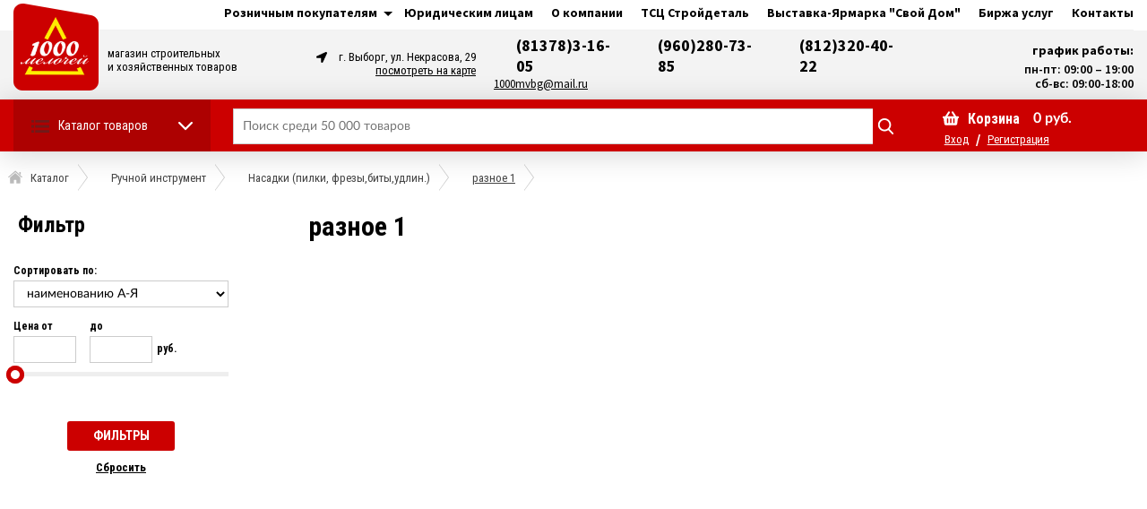

--- FILE ---
content_type: text/html; charset=utf-8
request_url: https://1000mvbg.ru/ruchnoy-instrument/nasadki-pilki-frezybityudlin/raznoe-1
body_size: 31695
content:

<!DOCTYPE html>
<html lang="ru" prefix="og:http://ogp.me/ns#">

<head>
	
    <!--Кодировка страницы-->  
    <meta http-equiv="Content-Type" content="text/html; charset=utf-8" />
    <!--/Кодировка страницы--> 
    
    <!--Базовые метатеги страницы-->  
    <title>Купить Удлинители, переходники в Выборге | 1000 Мелочей</title>
    <meta name="description" content="&nbsp;" />
    <!--/Базовые метатеги страницы-->
          
    <!--Микроразметка OpenGraph-->  
    <meta property="og:title" content="Купить Удлинители, переходники в Выборге"/>
    <meta property="og:description" content="&nbsp;"/>
    <meta property="og:image" content="https://1000mvbg.ru/uploads/category/645/1537935137NZ9-160x160.jpg">
    <meta property="og:type" content="website"/>
    <meta property="og:url" content= "https://1000mvbg.ru/ruchnoy-instrument/nasadki-pilki-frezybityudlin/raznoe-1" />
    <meta property="og:site_name" content= "1000 Мелочей" />
    <!--/Микроразметка OpenGraph-->
    <meta property="og:image:width" content="160"/>
        <meta property="og:image:height" content= "160" />
    <!--Микроразметка Dublin Core-->
    <meta name="DC.Title" content="Купить Удлинители, переходники в Выборге"/>
    <meta name="DC.Subject" content="разное 1,купить"/>
    <meta name="DC.Description" content="&nbsp;"/>
    <meta name="DC.Type" content="InteractiveResource"/>
    <!--/Микроразметка Dublin Core-->  
      
    <!--Стили плагинов и модулей движка-->
    <link rel="stylesheet" href="https://1000mvbg.ru/mg-core/script/standard/css/layout.agreement.css?rev=1590504341"  />
        <link href="https://1000mvbg.ru/mg-templates/mg-default/mg-plugins/js-showcatalog/style.css?rev=1668608705" rel="stylesheet" type="text/css">
    <link rel="stylesheet" href="https://1000mvbg.ru/mg-plugins/blogturbo/css/style.css?rev=1643633899" type="text/css" />
    <link rel="stylesheet" href="https://1000mvbg.ru/mg-templates/mg-default/mg-plugins/site-block-editor/css/style.css?rev=1589883823" type="text/css" />
    <link rel="stylesheet" href="https://1000mvbg.ru/mg-templates/mg-default/mg-plugins/mg-slider-action-v2/css/style.css?rev=1589883823" type="text/css" />
    <link rel="stylesheet" href="https://1000mvbg.ru/mg-templates/mg-default/mg-plugins/breadcrumbs/css/style.css?rev=1589883823" type="text/css" />
    <link type="text/css" href="https://1000mvbg.ru/mg-core/script/standard/css/layout.cart.css?rev=1590504341" rel="stylesheet"/>
    <link type="text/css" href="https://1000mvbg.ru/mg-core/script/standard/css/layout.fake.cart.css?rev=1590504341" rel="stylesheet"/>
    <link type="text/css" href="https://1000mvbg.ru/mg-core/script/standard/css/layout.search.css?rev=1590504341" rel="stylesheet"/>
    <link href="https://1000mvbg.ru/mg-core/script/standard/css/jquery.ui.slider.css?rev=1590504341" rel="stylesheet"/>
    <link href="https://1000mvbg.ru/mg-core/script/standard/css/filter.css?rev=1598446578" rel="stylesheet"/>
    <!--/Стили плагинов и модулей движка-->
    
    <!--Стили для шаблона-->
    <link rel="stylesheet" href="https://1000mvbg.ru/mg-templates/mg-default/css/style.css?rev=1684156025" />   
    <!--/Стили для шаблона-->    
        
    <!--Цветовая схема для шаблона-->
    <link href="https://1000mvbg.ru/mg-templates/mg-default/css/color-scheme/color_d44416.css?rev=1654687968" rel="stylesheet" />
    <!--/Цветовая схема для шаблона-->
    
    <!--Мобильные стили-->
    <link href="https://1000mvbg.ru/mg-templates/mg-default/css/mobile.css?rev=1678778482" rel="stylesheet" type="text/css" />
    <!--/Мобильные стили-->
    
    <!--Пользовательские стили для шаблона-->
    <link href="https://1000mvbg.ru/mg-templates/mg-default/css/user.css?rev=1673939707" rel="stylesheet" />
    <!--/Пользовательские стили для шаблона-->
      
    <!--Библиотека для jQuery-->
    <script src="https://1000mvbg.ru/mg-core/script/jquery-3.2.1.min.js?rev=1590504341"></script>
    <script src="https://1000mvbg.ru/mg-core/script/jquery-ui.min.js?rev=1590504341"></script>
    <script src="https://1000mvbg.ru/mg-core/script/jquery.form.js?rev=1590504341"></script>
    <!--/Библиотека для jQuery-->
    	<meta name="viewport" content="width=device-width">
		<link href="https://cdnjs.cloudflare.com/ajax/libs/owl-carousel/1.3.3/owl.carousel.min.css" rel="stylesheet">
		<link href="https://fonts.googleapis.com/css2?family=Source+Sans+Pro:wght@400;600;700;900&display=swap" rel="stylesheet">
  	<link rel="preconnect" href="https://fonts.googleapis.com">
    <link rel="preconnect" href="https://fonts.gstatic.com" crossorigin>
    <link href="https://fonts.googleapis.com/css2?family=Roboto+Condensed:wght@400;700&display=swap" rel="stylesheet">

	<!-- Google Tag Manager -->
	<script>
		(function(w, d, s, l, i) {
			w[l] = w[l] || [];
			w[l].push({
				'gtm.start': new Date().getTime(),
				event: 'gtm.js'
			});
			var f = d.getElementsByTagName(s)[0],
				j = d.createElement(s),
				dl = l != 'dataLayer' ? '&l=' + l : '';
			j.async = true;
			j.src =
				'https://www.googletagmanager.com/gtm.js?id=' + i + dl;
			f.parentNode.insertBefore(j, f);
		})(window, document, 'script', 'dataLayer', 'GTM-K3SNHCV');
	</script>
	<!-- End Google Tag Manager -->
  <!-- Top.Mail.Ru counter -->
  <script type="text/javascript">
  var _tmr = window._tmr || (window._tmr = []);
  _tmr.push({id: "3349181", type: "pageView", start: (new Date()).getTime()});
  (function (d, w, id) {
    if (d.getElementById(id)) return;
    var ts = d.createElement("script"); ts.type = "text/javascript"; ts.async = true; ts.id = id;
    ts.src = "https://top-fwz1.mail.ru/js/code.js";
    var f = function () {var s = d.getElementsByTagName("script")[0]; s.parentNode.insertBefore(ts, s);};
    if (w.opera == "[object Opera]") { d.addEventListener("DOMContentLoaded", f, false); } else { f(); }
  })(document, window, "tmr-code");
  </script>
  <noscript><div><img src="https://top-fwz1.mail.ru/counter?id=3349181;js=na" style="position:absolute;left:-9999px;" alt="Top.Mail.Ru" /></div></noscript>
  <!-- /Top.Mail.Ru counter -->
	<!-- Cleversite chat button -->
	<script type='text/javascript'>
		(function() {
			var s = document['createElement']('script');
			s.type = 'text/javascript';
			s.async = true;
			s.charset = 'utf-8';
			s.src = '//cleversite.ru/cleversite/widget_new.php?supercode=1&referer_main=' + encodeURIComponent(document.referrer) + '&clid=98913TNYhn&siteNew=126210';
			var ss = document['getElementsByTagName']('script')[0];
			if (ss) {
				ss.parentNode.insertBefore(s, ss);
			} else {
				document.documentElement.firstChild.appendChild(s);
			};
		})();
	</script>
	<!-- / End of Cleversite chat button -->
	<!-- JivoSite -->
	<script src="//code.jivosite.com/widget/kaszQi4UAu" async></script>
	<!-- JivoSite -->
</head>

<body  class="l-body__noindex l-body__catalog">
	<div class="wrapper catalog-page">
		<!--Плагин прокрутки страницы-->
				<!--/Плагин прокрутки страницы-->

		<div class="fixed-bar">
			<div class="centered clearfix">
				<div class="bar-left clearfix">
					<!-- плагин обратного звонка -->
										<!--/ плагин обратного звонка -->
				</div>

				<div class="bar-right clearfix">
					<!--Вывод корзины-->
					
        <div class="mg-layer" style="display: none"></div>
    <div class="mg-fake-cart" style="display: none;">
        <a class="mg-close-fake-cart mg-close-popup" href="javascript:void(0);"></a>
        <div class="popup-header">
            <div class="title">Корзина товаров</div>
        </div>
        <div class="popup-body">
            <table class="small-cart-table">

                
                            </table>
        </div>
        <div class="popup-footer clearfix">
            <div class="footer-left">
                <ul class="total sum-list">
                    <li class="total-sum">
                        <div class="text">Всего к оплате:</div>
                        <span class="total-payment">
                                                    </span>
                    </li>
                </ul>
            </div>
            <div class="footer-right">
                <ul class="total">
                    <li class="checkout-buttons">
                        <a href="javascript:void(0);" class="mg-close-popup">Продолжить покупки</a>
                        <a href="https://1000mvbg.ru/order" class="default-btn success">Оформить заказ</a>
                    </li>
                </ul>
            </div>
        </div>
    </div>


<div class="mg-desktop-cart">
    <div class="cart">
        <div class="cart-inner">
            <a href="https://1000mvbg.ru/cart">
                <span class="small-cart-icon"></span>
                <div class="title">Корзина</div>
                <ul class="cart-list">
                    <li class="cart-conut-item">
                        <span class="count-text">Товаров</span> <span class="countsht">0</span> шт.
                    </li>
                    <li class="cart-qty">
                        <span class="price-text">на сумму:</span>
                        <span class="pricesht">0</span> руб.                    </li>
                </ul>
            </a>
            <a href="https://1000mvbg.ru/order" class="default-btn success order-btn">Оформить заказ</a>
        </div>
        <div class="small-cart">
            <div class="title">Товары в корзине</div>
            <table class="small-cart-table">

                
                            </table>
            <ul class="total">
                <li class="total-sum">Всего к оплате:
                    <span></span>
                </li>
                <li class="checkout-buttons">
                    <a href="https://1000mvbg.ru/order" class="default-btn success">Оформить заказ</a>
                    <a href="https://1000mvbg.ru/cart" class="default-btn">Корзина</a>
                </li>
            </ul>
        </div>
    </div>
</div>					<!--/Вывод корзины-->
				</div>
			</div>
		</div>

		<!--Шапка сайта-->
		<div class="header sticky">
			<div class="top-stripe-bg">
				<div class="centered clearfix">
					<div class="top-bar clearfix">
						<div class="top-text">
																					<ul class="top-menu-list clearfix">
 
   
   
    	    	  <li class="slider ">
          <div class="slider_btn "></div>
	    <a href="https://1000mvbg.ru/informatsiya">
        <span>
          Розничным покупателям        </span>
      </a>      
     	     
      
      <ul class="sub_menu">
		  	 
        		   					<li class="">
				  <a href="https://1000mvbg.ru/informatsiya/sposoby-oplaty">
            <span>
              Способы оплаты            </span>
          </a>
				</li>
						
	      	 
        		   					<li class="">
				  <a href="https://1000mvbg.ru/informatsiya/vozvrat-tovara">
            <span>
              Возврат товара            </span>
          </a>
				</li>
						
	      	 
        		   					<li class="">
				  <a href="https://1000mvbg.ru/informatsiya/programma-loyalnosti">
            <span>
              Программа лояльности            </span>
          </a>
				</li>
						
	      		  </ul>
	  </li>
	 
    		<li class="">
	  <a href="https://1000mvbg.ru/dlyakorporativnyh-klientov">
      <span>Юридическим лицам</span>
    </a>
	</li>
	 
    		<li class="">
	  <a href="https://1000mvbg.ru/o-kompanii">
      <span>О компании</span>
    </a>
	</li>
	 
   
    		<li class="">
	  <a href="https://stdvbg.ru/">
      <span>ТСЦ Стройдеталь</span>
    </a>
	</li>
	 
    		<li class="">
	  <a href="https://stdvbg.ru/vystavka-yarmorka">
      <span>Выставка-Ярмарка &quot;Свой Дом&quot;</span>
    </a>
	</li>
	 
    		<li class="">
	  <a href="http://svoydom47.ru/">
      <span>Биржа услуг</span>
    </a>
	</li>
	 
    		<li class="">
	  <a href="https://1000mvbg.ru/contacts">
      <span>Контакты</span>
    </a>
	</li>
	</ul>						</div>

						<div class="top-auth clearfix">
							<!--Вывод авторизации -->
														<!-- Вывод авторизации-->
						</div>
					</div>
				</div>
			</div>

			<div class="middle-bar">
				<div class="centered clearfix">
					<!--Вывод логотипа сайта-->
					<div class="logo-block mt">
						<a href="https://1000mvbg.ru">
							<img src=https://1000mvbg.ru/uploads/mg-slider/logo-1000-site.svg alt="1000 Мелочей" title="1000 Мелочей" style="max-height: 100px;">						</a>
					</div>
					<!--/Вывод логотипа сайта-->
                    <div class="logo-undertitle">
                      магазин строительных <br> и хозяйственных товаров
                    </div>

					<div class="contacts-head-wrapper">

						<!--Вывод адреса магазина-->
						<div class="mg-contacts-block" itemscope itemtype="http://schema.org/Organization">
    <div class="address" itemprop="address" itemscope itemtype="http://schema.org/PostalAddress">
        <div class="address-item" itemprop="streetAddress">
            г. Выборг, ул. Некрасова, 29        </div>
      	<div class="show-map"><a href="https://1000mvbg.ru/contacts" target="_blank">посмотреть на карте</a></div>
    </div>
<!--    <div class="opening" itemscope itemtype="http://schema.org/Store">-->
<!--        <div class="hours-item" itemprop="openingHours">Работаем с 10 до 19, без выходных</div>-->
<!--    </div>-->
    <div class="phone">
      	<div class="phone-item-wrapper">
                 <div class="phone-item" itemprop="telephone">
            (81378)3-16-05        </div>
                <div class="phone-item" itemprop="telephone">
            (960)280-73-85        </div>
                <div class="phone-item" itemprop="telephone">
            (812)320-40-22        </div>
              	</div>
      	<div class="show-map"><a href="mailto:1000mvbg@mail.ru" target="_blank">1000mvbg@mail.ru</a></div>
    </div>
</div>						<!--/Вывод адреса магазина-->

						<div class="working-ours">
							<!--Вывод аякс поиска-->
							<p class="ours">график работы:</p>
							<p class="ours">пн-пт: 09:00 – 19:00</p>
							<p class="ours">сб-вс: 09:00-18:00</p>
							<!--/Вывод аякс поиска-->

							<!-- плагин обратного звонка -->
														<!--/ плагин обратного звонка -->

						</div>
					</div>

				</div>
			</div>

			<div class="bottom-bar">
				<div class="centered clearfix">
					<!-- Вывод левого меню-->
					<div class="main-menu">
						<a class="title title-desktop" href="https://1000mvbg.ru/catalog">Каталог товаров</a>
						<a class="title title-mobile" href="javascript:void(0);">Каталог товаров</a>
						<div class="mg-menu mg-menu2 clearfix">
	<div class="under-mg-menu">
		<div class="menu-left">
							
				
									
					<div class="menu-left-item  cat-img cat-img2">
						<div class="menu-left-item-parent-link">
							<a href="https://1000mvbg.ru/otdelochnye-materialy-i-obustroystvo-dachi">
																Стройхозтовары															</a>
						</div>

												<div class="submenu submenu2">

															
								
																	
									<li class="">

										<div class="mg-cat-name" style="margin:0px;" >
											<a href="https://1000mvbg.ru/otdelochnye-materialy-i-obustroystvo-dachi/spetsodejda-obuv-siz">
																								Рабочая одежда и обувь																							</a>
										</div>

																															<ul class="second-subcategory">
																																																			
														<li class="">
															<a href="https://1000mvbg.ru/otdelochnye-materialy-i-obustroystvo-dachi/spetsodejda-obuv-siz/spetsodejda">
																																Спецодежда																															</a>
														</li>
													
																																																			
														<li class="">
															<a href="https://1000mvbg.ru/otdelochnye-materialy-i-obustroystvo-dachi/spetsodejda-obuv-siz/obuv">
																																Обувь																															</a>
														</li>
													
																																																			
														<li class="">
															<a href="https://1000mvbg.ru/otdelochnye-materialy-i-obustroystvo-dachi/spetsodejda-obuv-siz/sredstva-individualnoy-zaschity">
																																Средства индивидуальной защиты																															</a>
														</li>
													
																																																			
														<li class="">
															<a href="https://1000mvbg.ru/otdelochnye-materialy-i-obustroystvo-dachi/spetsodejda-obuv-siz/zaschita-ruk">
																																Защита рук																															</a>
														</li>
													
																							</ul>
																			</li>

																							
								
																	
									<li class="">

										<div class="mg-cat-name" style="margin:0px;" >
											<a href="https://1000mvbg.ru/otdelochnye-materialy-i-obustroystvo-dachi/lkm-peny-germetiki-rastvoriteli-i-ochistiteli">
																								ЛКМ, клеи, герметики.																							</a>
										</div>

																															<ul class="second-subcategory">
																																																																	
														<li class="">
															<a href="https://1000mvbg.ru/otdelochnye-materialy-i-obustroystvo-dachi/lkm-peny-germetiki-rastvoriteli-i-ochistiteli/maslo-i-prochie-sostavy">
																																Масло и прочие составы																															</a>
																																																						
														<li class="">
															<a href="https://1000mvbg.ru/otdelochnye-materialy-i-obustroystvo-dachi/lkm-peny-germetiki-rastvoriteli-i-ochistiteli/klei-germetiki-peny">
																																Клеи, герметики, пены.																															</a>
														</li>
													
																																																																	
														<li class="">
															<a href="https://1000mvbg.ru/otdelochnye-materialy-i-obustroystvo-dachi/lkm-peny-germetiki-rastvoriteli-i-ochistiteli/antiseptiki">
																																Антисептики																															</a>
																													</li>

													
																																																			
														<li class="">
															<a href="https://1000mvbg.ru/otdelochnye-materialy-i-stolyarnye-izdeliya/lkmkleigermetiki/rastvoriteli">
																																Растворители																															</a>
														</li>
													
																																																			
														<li class="">
															<a href="https://1000mvbg.ru/otdelochnye-materialy-i-obustroystvo-dachi/lkm-peny-germetiki-rastvoriteli-i-ochistiteli/grunty">
																																Грунты																															</a>
														</li>
													
																																																			
														<li class="">
															<a href="https://1000mvbg.ru/otdelochnye-materialy-i-obustroystvo-dachi/lkm-peny-germetiki-rastvoriteli-i-ochistiteli/rastvoriteli-i-ochistiteli">
																																Растворители и очистители																															</a>
														</li>
													
																																																			
														<li class="">
															<a href="https://1000mvbg.ru/otdelochnye-materialy-i-obustroystvo-dachi/lkm-peny-germetiki-rastvoriteli-i-ochistiteli/vodno-dispersionnye-kraski">
																																Водно-дисперсионные краски																															</a>
														</li>
													
																																																			
														<li class="">
															<a href="https://1000mvbg.ru/otdelochnye-materialy-i-obustroystvo-dachi/lkm-peny-germetiki-rastvoriteli-i-ochistiteli/laki">
																																Лаки																															</a>
														</li>
													
																																																			
														<li class="">
															<a href="https://1000mvbg.ru/otdelochnye-materialy-i-obustroystvo-dachi/lkm-peny-germetiki-rastvoriteli-i-ochistiteli/kolery-i-pigmenty">
																																Колеры и пигменты																															</a>
														</li>
													
																																																			
														<li class="">
															<a href="https://1000mvbg.ru/otdelochnye-materialy-i-obustroystvo-dachi/lkm-peny-germetiki-rastvoriteli-i-ochistiteli/peny">
																																Пены																															</a>
														</li>
													
																																																			
														<li class="">
															<a href="https://1000mvbg.ru/otdelochnye-materialy-i-obustroystvo-dachi/lkm-peny-germetiki-rastvoriteli-i-ochistiteli/germetiki">
																																Герметики																															</a>
														</li>
													
																																																			
														<li class="">
															<a href="https://1000mvbg.ru/otdelochnye-materialy-i-obustroystvo-dachi/lkm-peny-germetiki-rastvoriteli-i-ochistiteli/klei">
																																Клеи																															</a>
														</li>
													
																																																			
														<li class="">
															<a href="https://1000mvbg.ru/otdelochnye-materialy-i-obustroystvo-dachi/lkm-peny-germetiki-rastvoriteli-i-ochistiteli/gruntovochnye-sostavy">
																																Грунтовочные составы																															</a>
														</li>
													
																																																			
														<li class="">
															<a href="https://1000mvbg.ru/otdelochnye-materialy-i-obustroystvo-dachi/lkm-peny-germetiki-rastvoriteli-i-ochistiteli/mastiki">
																																Мастики																															</a>
														</li>
													
																							</ul>
																			</li>

																							
								
																	
									<li class="">

										<div class="mg-cat-name" style="margin:0px;" >
											<a href="https://1000mvbg.ru/otdelochnye-materialy-i-obustroystvo-dachi/plenki-polietilenovye-spanbondy">
																								Пленки полиэтиленовые, спанбонды																							</a>
										</div>

																															<ul class="second-subcategory">
																																																			
														<li class="">
															<a href="https://1000mvbg.ru/otdelochnye-materialy-i-obustroystvo-dachi/plenki-polietilenovye-spanbondy/plenki-polietilenovye">
																																Пленки полиэтиленовые																															</a>
														</li>
													
																																																			
														<li class="">
															<a href="https://1000mvbg.ru/otdelochnye-materialy-i-obustroystvo-dachi/plenki-polietilenovye-spanbondy/spanbondy">
																																Спанбонды																															</a>
														</li>
													
																							</ul>
																			</li>

																							
								
																	
									<li class="">

										<div class="mg-cat-name" style="margin:0px;" >
											<a href="https://1000mvbg.ru/otdelochnye-materialy-i-obustroystvo-dachi/tehnicheskie-materialy-tenty">
																								Технические материалы, тенты																							</a>
										</div>

																															<ul class="second-subcategory">
																																																																
														<li class="">
															<a href="https://1000mvbg.ru/otdelochnye-materialy-i-obustroystvo-dachi/tehnicheskie-materialy-tenty/tenty-ukrytiya-pologi-zavesy-chehly-novye-i--b-u">
																																Тенты, укрытия, пологи, завесы, чехлы (новые и  б у)																															</a>
														</li>
													
																																																			
														<li class="">
															<a href="https://1000mvbg.ru/otdelochnye-materialy-i-obustroystvo-dachi/tehnicheskie-materialy-tenty/podlojki-pod-laminat-plyonka-polietilenovaya-tehnicheskaya-setki-dlya-ukrytiya-stroitelnyh-lesov">
																																Подложки под ламинат. Плёнка полиэтиленовая техническая. Сетки для укрытия строительных лесов																															</a>
														</li>
													
																																																			
														<li class="">
															<a href="https://1000mvbg.ru/otdelochnye-materialy-i-obustroystvo-dachi/tehnicheskie-materialy-tenty/meshkovina-vafelnoe-polotno-brezent-viniliskoja-kleyonka-marlya-i-dr">
																																Мешковина, вафельное полотно, брезент, винилискожа, клеёнка, марля и др.																															</a>
														</li>
													
																																																			
														<li class="">
															<a href="https://1000mvbg.ru/otdelochnye-materialy-i-obustroystvo-dachi/tehnicheskie-materialy-tenty/uteplitelporolon">
																																Утеплитель.поролон																															</a>
														</li>
													
																																																			
														<li class="">
															<a href="https://1000mvbg.ru/otdelochnye-materialy-i-obustroystvo-dachi/tehnicheskie-materialy-tenty/geotekstilmembrana">
																																Геотекстиль,мембрана																															</a>
														</li>
													
																							</ul>
																			</li>

																							
								
																	
									<li class="">

										<div class="mg-cat-name" style="margin:0px;" >
											<a href="https://1000mvbg.ru/otdelochnye-materialy-i-obustroystvo-dachi/stroitelnye-smesi-i-sypuchie-materialy">
																								Строительные смеси и сыпучие материалы																							</a>
										</div>

																															<ul class="second-subcategory">
																																																																	
														<li class="">
															<a href="https://1000mvbg.ru/otdelochnye-materialy-i-stolyarnye-izdeliya/stroitelnye-smesi-rastvory-i-gidroizolyatsiya/suhie-smesi">
																																Сухие смеси																															</a>
																																																						
														<li class="">
															<a href="https://1000mvbg.ru/otdelochnye-materialy-i-obustroystvo-dachi/stroitelnye-smesi-i-sypuchie-materialy/kleevye-smesi">
																																Клеевые смеси																															</a>
														</li>
													
																																																																
														<li class="">
															<a href="https://1000mvbg.ru/otdelochnye-materialy-i-obustroystvo-dachi/stroitelnye-smesi-i-sypuchie-materialy/shpaklyovki-suhie">
																																Шпаклёвки сухие																															</a>
														</li>
													
																																																			
														<li class="">
															<a href="https://1000mvbg.ru/otdelochnye-materialy-i-obustroystvo-dachi/stroitelnye-smesi-i-sypuchie-materialy/remontnye-sostavy">
																																Ремонтные составы																															</a>
														</li>
													
																																																			
														<li class="">
															<a href="https://1000mvbg.ru/otdelochnye-materialy-i-obustroystvo-dachi/stroitelnye-smesi-i-sypuchie-materialy/shtukaturki">
																																Штукатурки																															</a>
														</li>
													
																																																			
														<li class="">
															<a href="https://1000mvbg.ru/otdelochnye-materialy-i-obustroystvo-dachi/stroitelnye-smesi-i-sypuchie-materialy/shpaklyovki-gotovye">
																																Шпаклёвки готовые																															</a>
														</li>
													
																																																			
														<li class="">
															<a href="https://1000mvbg.ru/otdelochnye-materialy-i-obustroystvo-dachi/stroitelnye-smesi-i-sypuchie-materialy/dobavki-v-rastvory">
																																Добавки в растворы																															</a>
														</li>
													
																							</ul>
																			</li>

																							
								
																	
									<li class="">

										<div class="mg-cat-name" style="margin:0px;" >
											<a href="https://1000mvbg.ru/otdelochnye-materialy-i-obustroystvo-dachi/malyarnyy-i-stroitelnyy-instrument-stroitelnye-emkosti">
																								Малярный и строительный инструмент. Строительные емкости																							</a>
										</div>

																															<ul class="second-subcategory">
																																																																	
														<li class="">
															<a href="https://1000mvbg.ru/otdelochnye-materialy-i-obustroystvo-dachi/malyarnyy-i-stroitelnyy-instrument-stroitelnye-emkosti/malyarnyy-instrument">
																																Малярный инструмент																															</a>
																													</li>

													
																																																																	
														<li class="">
															<a href="https://1000mvbg.ru/otdelochnye-materialy-i-stolyarnye-izdeliya/instrument-dlya-otdelochnyh-rabot/instrument-dlya-shtukaturno-otdelochnyh-rabot">
																																Инструмент для штукатурно-отделочных работ																															</a>
																													</li>

													
																																																			
														<li class="">
															<a href="https://1000mvbg.ru/otdelochnye-materialy-i-stolyarnye-izdeliya/instrument-dlya-otdelochnyh-rabot/miksery">
																																Миксеры																															</a>
														</li>
													
																																																			
														<li class="">
															<a href="https://1000mvbg.ru/otdelochnye-materialy-i-obustroystvo-dachi/malyarnyy-i-stroitelnyy-instrument-stroitelnye-emkosti/shpatelya-kelmy-kovshy-gladilki-terki">
																																Шпателя, кельмы, ковшы, гладилки, терки																															</a>
														</li>
													
																																																																	
														<li class="">
															<a href="https://1000mvbg.ru/otdelochnye-materialy-i-obustroystvo-dachi/malyarnyy-i-stroitelnyy-instrument-stroitelnye-emkosti/prochee-po-instrumentu">
																																Прочее по "Инструменту"																															</a>
																													</li>

													
																																																			
														<li class="">
															<a href="https://1000mvbg.ru/otdelochnye-materialy-i-obustroystvo-dachi/malyarnyy-i-stroitelnyy-instrument-stroitelnye-emkosti/pistolety-dlya-germetika-i-montajnoy-peny-miksery-kraskopulty">
																																Пистолеты для герметика и монтажной пены, миксеры, краскопульты																															</a>
														</li>
													
																																																			
														<li class="">
															<a href="https://1000mvbg.ru/otdelochnye-materialy-i-obustroystvo-dachi/malyarnyy-i-stroitelnyy-instrument-stroitelnye-emkosti/shtukaturnaya-setkaserpyanka-lenty-skotchi-streych-plenka-">
																																Штукатурная сетка,серпянка, ленты, скотчи, стрейч-пленка 																															</a>
														</li>
													
																																																			
														<li class="">
															<a href="https://1000mvbg.ru/otdelochnye-materialy-i-stolyarnye-izdeliya/instrument-dlya-otdelochnyh-rabot/stroitelnye-emkosti">
																																Строительные емкости																															</a>
														</li>
													
																																																			
														<li class="">
															<a href="https://1000mvbg.ru/otdelochnye-materialy-i-obustroystvo-dachi/malyarnyy-i-stroitelnyy-instrument-stroitelnye-emkosti/vannochki-vedra-malyarnye-konteynery-i-tazy-stroitelnye">
																																Ванночки, ведра малярные, контейнеры и тазы строительные																															</a>
														</li>
													
																																																			
														<li class="">
															<a href="https://1000mvbg.ru/otdelochnye-materialy-i-obustroystvo-dachi/malyarnyy-i-stroitelnyy-instrument-stroitelnye-emkosti/valiki-byugeli-udliniteli-dlya-valikov">
																																Валики, бюгели, удлинители для валиков																															</a>
														</li>
													
																																																			
														<li class="">
															<a href="https://1000mvbg.ru/otdelochnye-materialy-i-obustroystvo-dachi/malyarnyy-i-stroitelnyy-instrument-stroitelnye-emkosti/kisti">
																																Кисти																															</a>
														</li>
													
																																																			
														<li class="">
															<a href="https://1000mvbg.ru/otdelochnye-materialy-i-obustroystvo-dachi/malyarnyy-i-stroitelnyy-instrument-stroitelnye-emkosti/stroitelnyy-instrument">
																																Строительный инструмент																															</a>
														</li>
													
																							</ul>
																			</li>

																																																															
								
																	
									<li class="">

										<div class="mg-cat-name" style="margin:0px;" >
											<a href="https://1000mvbg.ru/otdelochnye-materialy-i-obustroystvo-dachi/izolyatsionnye-materialy">
																								Изоляционные материалы																							</a>
										</div>

																															<ul class="second-subcategory">
																																																			
														<li class="">
															<a href="https://1000mvbg.ru/otdelochnye-materialy-i-obustroystvo-dachi/izolyatsionnye-materialy/bitumnaya-gidroizolyatsiya">
																																Битумная гидроизоляция																															</a>
														</li>
													
																																																			
														<li class="">
															<a href="https://1000mvbg.ru/otdelochnye-materialy-i-obustroystvo-dachi/izolyatsionnye-materialy/gidroizolyatsionnye-materialy">
																																Гидроизоляционные материалы																															</a>
														</li>
													
																							</ul>
																			</li>

																							
								
																	
									<li class="">

										<div class="mg-cat-name" style="margin:0px;" >
											<a href="https://1000mvbg.ru/otdelochnye-materialy-i-obustroystvo-dachi/pogonaj">
																								Погонаж																							</a>
										</div>

																										
								
																	
									<li class="">

										<div class="mg-cat-name" style="margin:0px;" >
											<a href="https://1000mvbg.ru/otdelochnye-materialy-i-obustroystvo-dachi/metallicheskie-lestnitsy-i-stremyanki">
																								Металлические лестницы и стремянки																							</a>
										</div>

																															<ul class="second-subcategory">
																																																			
														<li class="">
															<a href="https://1000mvbg.ru/otdelochnye-materialy-i-obustroystvo-dachi/metallicheskie-lestnitsy-i-stremyanki/lestnitsy-sektsionnye">
																																Лестницы секционные																															</a>
														</li>
													
																																																			
														<li class="">
															<a href="https://1000mvbg.ru/otdelochnye-materialy-i-obustroystvo-dachi/metallicheskie-lestnitsy-i-stremyanki/stremyanki">
																																Стремянки																															</a>
														</li>
													
																							</ul>
																			</li>

																																																																															
								
																	
									<li class="">

										<div class="mg-cat-name" style="margin:0px;" >
											<a href="https://1000mvbg.ru/otdelochnye-materialy-i-obustroystvo-dachi/drugie-tovary">
																								Другие товары																							</a>
										</div>

																															<ul class="second-subcategory">
																																																																	
														<li class="">
															<a href="https://1000mvbg.ru/otdelochnye-materialy-i-obustroystvo-dachi/drugie-tovary/interer-karnizy-shtory-tekstil">
																																Интерьер, карнизы, шторы, текстиль																															</a>
																													</li>

													
																																																																
														<li class="">
															<a href="https://1000mvbg.ru/otdelochnye-materialy-i-obustroystvo-dachi/drugie-tovary/napitki">
																																Напитки																															</a>
														</li>
													
																																																			
														<li class="">
															<a href="https://1000mvbg.ru/otdelochnye-materialy-i-obustroystvo-dachi/drugie-tovary/morojenoe-i-pechene">
																																Мороженое и печенье																															</a>
														</li>
													
																							</ul>
																			</li>

																					</div>

						<p class="more-category more-category2">
							<a href="https://1000mvbg.ru/otdelochnye-materialy-i-obustroystvo-dachi">
								Стройхозтовары								Посмотреть все категории
							</a>
						</p>


					</div>
											
				
									
					<div class="menu-left-item  cat-img cat-img2">
						<div class="menu-left-item-parent-link">
							<a href="https://1000mvbg.ru/hoztovary">
																Хозтовары															</a>
						</div>

												<div class="submenu submenu2">

																							
								
																	
									<li class="">

										<div class="mg-cat-name" style="margin:0px;" >
											<a href="https://1000mvbg.ru/hoztovary/sadovo-ogorodnyy-instrument-i-oborudovanie">
																								Садово-огородный инструмент и оборудование																							</a>
										</div>

																															<ul class="second-subcategory">
																																																																	
														<li class="">
															<a href="https://1000mvbg.ru/hoztovary/sadovo-ogorodnyy-instrument-i-oborudovanie/sadovo-ogorodnyy-instrument">
																																Садово-огородный инструмент																															</a>
																													</li>

													
																																																																	
														<li class="">
															<a href="https://1000mvbg.ru/hoztovary/sadovo-ogorodnyy-instrument-i-oborudovanie/parniki-dugi-arki-sadovye-sadovyy-dekor">
																																Парники, дуги, арки садовые. Садовый декор																															</a>
																													</li>

													
																																																																	
														<li class="">
															<a href="https://1000mvbg.ru/hoztovary/sadovo-ogorodnyy-instrument-i-oborudovanie/sadovo-ogorodnyy-inventar-i-prinadlejnosti">
																																Садово-огородный инвентарь и принадлежности																															</a>
																													</li>

													
																																																																	
														<li class="">
															<a href="https://1000mvbg.ru/hoztovary/sadovo-ogorodnyy-instrument-i-oborudovanie/sadovoe-oborudovanie">
																																Садовое оборудование																															</a>
																													</li>

													
																																																																
														<li class="">
															<a href="https://1000mvbg.ru/hoztovary/sadovo-ogorodnyy-instrument-i-oborudovanie/sredstva-individualnoy-zaschity-sredstva-zaschity-rasteniy-himiya-dlya-sada-i-ogoroda">
																																Средства индивидуальной защиты. Средства защиты растений. Химия для сада и огорода																															</a>
														</li>
													
																																																			
														<li class="">
															<a href="https://1000mvbg.ru/hoztovary/sadovo-ogorodnyy-instrument-i-oborudovanie/prochee-po-razdelu-sad-i-ogorod">
																																Прочее по разделу "Сад и огород"																															</a>
														</li>
													
																																				</ul>
																			</li>

																							
								
																	
									<li class="">

										<div class="mg-cat-name" style="margin:0px;" >
											<a href="https://1000mvbg.ru/hoztovary/hoztovary-dlya-doma-dachi-i-otdyha">
																								Хозтовары для дома, дачи и отдыха																							</a>
										</div>

																															<ul class="second-subcategory">
																																																																	
														<li class="">
															<a href="https://1000mvbg.ru/hoztovary/hoztovary-dlya-doma-dachi-i-otdyha/sadovye-dorojki-i-napolnye-pokrytiya">
																																Садовые дорожки и напольные покрытия																															</a>
																													</li>

													
																																																																	
														<li class="">
															<a href="https://1000mvbg.ru/hoztovary/hoztovary-dlya-doma-dachi-i-otdyha/gazovaya-i-benzino-kerosinovaya-byttehnika">
																																Газовая и бензино-керосиновая быттехника																															</a>
																													</li>

													
																																																																	
														<li class="">
															<a href="https://1000mvbg.ru/hoztovary/hoztovary-dlya-doma-dachi-i-otdyha/hozbytinventar-i-tekstil">
																																Хозбытинвентарь и текстиль																															</a>
																													</li>

													
																																																																	
														<li class="">
															<a href="https://1000mvbg.ru/hoztovary/hoztovary-dlya-doma-dachi-i-otdyha/nabory-posudy-dlya-piknika-i-turizma">
																																Наборы посуды для пикника и туризма.																															</a>
																													</li>

													
																																																																	
														<li class="">
															<a href="https://1000mvbg.ru/hoztovary/hoztovary-dlya-doma-dachi-i-otdyha/tovary-dlya-zdorovya-sporttovary">
																																Товары для здоровья. Спорттовары																															</a>
																													</li>

													
																																																																	
														<li class="">
															<a href="https://1000mvbg.ru/hoztovary/hoztovary-dlya-doma-dachi-i-otdyha/podarki-i-ukrasheniya">
																																Подарки и украшения																															</a>
																													</li>

													
																																																			
														<li class="">
															<a href="https://1000mvbg.ru/hoztovary/hoztovary-dlya-doma-dachi-i-otdyha/kantstovary">
																																Канцтовары																															</a>
														</li>
													
																																																																	
														<li class="">
															<a href="https://1000mvbg.ru/hoztovary/hoztovary-dlya-doma-dachi-i-otdyha/sanitariya-soputstvuyuschie-tovary">
																																Санитария, сопутствующие товары																															</a>
																													</li>

													
																																																																	
														<li class="">
															<a href="https://1000mvbg.ru/hoztovary/hoztovary-dlya-doma-dachi-i-otdyha/novinki-razdela-tovary-dlya-doma-dachi-i-ofisa">
																																Новинки раздела "Товары для дома, дачи и офиса"																															</a>
																													</li>

													
																																																																	
														<li class="">
															<a href="https://1000mvbg.ru/hoztovary/hoztovary-dlya-doma-dachi-i-otdyha/hoztovary-dlya-dachi">
																																Хозтовары для дачи																															</a>
																													</li>

													
																							</ul>
																			</li>

																							
								
																	
									<li class="">

										<div class="mg-cat-name" style="margin:0px;" >
											<a href="https://1000mvbg.ru/hoztovary/poliv-grunty-agrohimiya">
																								Полив, грунты, агрохимия																							</a>
										</div>

																															<ul class="second-subcategory">
																																																																	
														<li class="">
															<a href="https://1000mvbg.ru/hoztovary/poliv-grunty-agrohimiya/poliv-i-opryskivanie">
																																Полив и опрыскивание																															</a>
																													</li>

													
																																																																	
														<li class="">
															<a href="https://1000mvbg.ru/hoztovary/poliv-grunty-agrohimiya/semena-grunty-udobreniya-yaschiki-dlya-rassady-gorshki-dlya-tsvetov-i-rassady">
																																Семена, грунты, удобрения, ящики для рассады, горшки для цветов и рассады																															</a>
																													</li>

													
																																																																	
														<li class="">
															<a href="https://1000mvbg.ru/hoztovary/poliv-grunty-agrohimiya/himiya-dlya-sada-i-ogoroda-sredstva-zaschity-rasteniy">
																																Химия для сада и огорода. Средства защиты растений																															</a>
																													</li>

													
																																																																	
														<li class="">
															<a href="https://1000mvbg.ru/hoztovary/poliv-grunty-agrohimiya/dachnaya-spetsodejda-i-sredstva-individualnoy-zaschity">
																																Дачная спецодежда и средства индивидуальной защиты																															</a>
																													</li>

													
																							</ul>
																			</li>

																							
								
																	
									<li class="">

										<div class="mg-cat-name" style="margin:0px;" >
											<a href="https://1000mvbg.ru/hoztovary/emkosti-plastik-posuda-i-tovary-dlya-kuhni">
																								Емкости, пластик, посуда и товары для кухни																							</a>
										</div>

																															<ul class="second-subcategory">
																																																																	
														<li class="">
															<a href="https://1000mvbg.ru/hoztovary/emkosti-plastik-posuda-i-tovary-dlya-kuhni/yomkosti-vyodra-umyvalniki-baki-kanistry-flyagi-kadki">
																																Ёмкости, вёдра, умывальники, баки, канистры, фляги, кадки																															</a>
																													</li>

													
																																																																	
														<li class="">
															<a href="https://1000mvbg.ru/hoztovary/emkosti-plastik-posuda-i-tovary-dlya-kuhni/posuda-metallicheskaya-keramicheskaya-steklyannaya">
																																Посуда металлическая, керамическая, стеклянная																															</a>
																													</li>

													
																																																																	
														<li class="">
															<a href="https://1000mvbg.ru/hoztovary/emkosti-plastik-posuda-i-tovary-dlya-kuhni/posuda-plastikovaya-i-pakety-folga-pergament">
																																Посуда пластиковая и пакеты. Фольга, пергамент																															</a>
																													</li>

													
																																																																	
														<li class="">
															<a href="https://1000mvbg.ru/hoztovary/emkosti-plastik-posuda-i-tovary-dlya-kuhni/kuhonnaya-utvar">
																																Кухонная утварь																															</a>
																													</li>

													
																																																																	
														<li class="">
															<a href="https://1000mvbg.ru/hoztovary/emkosti-plastik-posuda-i-tovary-dlya-kuhni/raznoe-i-soputstvuyuschee-v-razdele-yomkosti-plastik-posuda-i-tovary-dlya-kuhni">
																																Разное и сопутствующее в разделе "Ёмкости, пластик, посуда и товары для кухни"																															</a>
																													</li>

													
																																																			
														<li class="">
															<a href="https://1000mvbg.ru/hoztovary/emkosti-plastik-posuda-i-tovary-dlya-kuhni/novinki-v-razdele-yomkosti-plastik-posuda-i-tovary-dlya-kuhni">
																																Новинки в разделе "Ёмкости, пластик, посуда и товары для кухни"																															</a>
														</li>
													
																							</ul>
																			</li>

																							
								
																	
									<li class="">

										<div class="mg-cat-name" style="margin:0px;" >
											<a href="https://1000mvbg.ru/hoztovary/hozinventar-i-tovary-dlya-uborki-santehnika">
																								Хозинвентарь и товары для уборки. Сантехника																							</a>
										</div>

																															<ul class="second-subcategory">
																																																																	
														<li class="">
															<a href="https://1000mvbg.ru/hoztovary/hozinventar-i-tovary-dlya-uborki-santehnika/veryovki-shnury-shpagaty-faly">
																																Верёвки, шнуры, шпагаты, фалы																															</a>
																													</li>

													
																																																																	
														<li class="">
															<a href="https://1000mvbg.ru/hoztovary/hozinventar-i-tovary-dlya-uborki-santehnika/tehnicheskie-materialy-tkani-bumaga-i-izdeliya-iz-nih">
																																Технические материалы, ткани, бумага и изделия из них																															</a>
																													</li>

													
																																																																	
														<li class="">
															<a href="https://1000mvbg.ru/hoztovary/hozinventar-i-tovary-dlya-uborki-santehnika/upakovka">
																																Упаковка																															</a>
																													</li>

													
																																																																	
														<li class="">
															<a href="https://1000mvbg.ru/hoztovary/hozinventar-i-tovary-dlya-uborki-santehnika/tovary-dlya-uborki">
																																Товары для уборки																															</a>
																													</li>

													
																																																																	
														<li class="">
															<a href="https://1000mvbg.ru/hoztovary/hozinventar-i-tovary-dlya-uborki-santehnika/hozinventar">
																																Хозинвентарь																															</a>
																													</li>

													
																																																																	
														<li class="">
															<a href="https://1000mvbg.ru/hoztovary/hozinventar-i-tovary-dlya-uborki-santehnika/santehnika">
																																Сантехника																															</a>
																													</li>

													
																																																			
														<li class="">
															<a href="https://1000mvbg.ru/hoztovary/hozinventar-i-tovary-dlya-uborki-santehnika/raznoe-i-sooputstvuyuschee-po-razdelu-hozinventar-i-tovary-dlya-uborki">
																																Разное и соопутствующее по разделу "Хозинвентарь и товары для уборки"																															</a>
														</li>
													
																																																																	
														<li class="">
															<a href="https://1000mvbg.ru/hoztovary/hozinventar-i-tovary-dlya-uborki-santehnika/gigienicheskaya-produktsiya">
																																Гигиеническая продукция																															</a>
																													</li>

													
																							</ul>
																			</li>

																							
								
																	
									<li class="">

										<div class="mg-cat-name" style="margin:0px;" >
											<a href="https://1000mvbg.ru/hoztovary/bytovaya-himiya-sms">
																								Бытовая химия, СМС																							</a>
										</div>

																															<ul class="second-subcategory">
																																																																	
														<li class="">
															<a href="https://1000mvbg.ru/hoztovary/bytovaya-himiya-sms/stiralnye-poroshki-i-sms">
																																Стиральные порошки и СМС																															</a>
																													</li>

													
																																																																	
														<li class="">
															<a href="https://1000mvbg.ru/hoztovary/bytovaya-himiya-sms/chistyaschie-moyuschie-i-dezinfetsiruyuschie-sredstva">
																																Чистящие, моющие и дезинфецирующие средства																															</a>
																													</li>

													
																																																																	
														<li class="">
															<a href="https://1000mvbg.ru/hoztovary/bytovaya-himiya-sms/tvyordoe-i-jidkoe-mylo-shampuni">
																																Твёрдое и жидкое мыло, шампуни																															</a>
																													</li>

													
																																																																	
														<li class="">
															<a href="https://1000mvbg.ru/hoztovary/bytovaya-himiya-sms/sredstva-razlichnogo-naznacheniya">
																																Средства различного назначения																															</a>
																													</li>

													
																																																																	
														<li class="">
															<a href="https://1000mvbg.ru/hoztovary/bytovaya-himiya-sms/sredstva-dlya-borby-s-nasekomymi-i-gryzunami">
																																Средства для борьбы с насекомыми и грызунами																															</a>
																													</li>

													
																							</ul>
																			</li>

																							
								
																	
									<li class="">

										<div class="mg-cat-name" style="margin:0px;" >
											<a href="https://1000mvbg.ru/hoztovary/elektrotovary-i-elektronika-dlya-dachi">
																								Электротовары и электроника для дачи																							</a>
										</div>

																															<ul class="second-subcategory">
																																																																	
														<li class="">
															<a href="https://1000mvbg.ru/hoztovary/elektrotovary-i-elektronika-dlya-dachi/elektrobytovaya-tehnika-dlya-dachi">
																																Электробытовая техника для дачи																															</a>
																													</li>

													
																																																																	
														<li class="">
															<a href="https://1000mvbg.ru/hoztovary/elektrotovary-i-elektronika-dlya-dachi/elektronnaya-tehnika-dachnye-ohrannye-sistemy-elementy-umnogo-doma">
																																Электронная техника, дачные охранные системы, элементы умного дома																															</a>
																													</li>

													
																																																																	
														<li class="">
															<a href="https://1000mvbg.ru/hoztovary/elektrotovary-i-elektronika-dlya-dachi/osveschenie-svetotehnika-i-obogrev">
																																Освещение, светотехника и обогрев																															</a>
																													</li>

													
																																																			
														<li class="">
															<a href="https://1000mvbg.ru/hoztovary/elektrotovary-i-elektronika-dlya-dachi/istochniki-pitaniya-elektroustanovochnye-i-elektromontajnye-izdeliya-dlya-dachi">
																																Источники питания, электроустановочные и электромонтажные изделия для дачи																															</a>
														</li>
													
																																																																	
														<li class="">
															<a href="https://1000mvbg.ru/hoztovary/elektrotovary-i-elektronika-dlya-dachi/elektronnye-sredstva-personalnoy-zaschity-i-bezopasnosti">
																																Электронные средства персональной защиты и безопасности																															</a>
																													</li>

													
																																																																	
														<li class="">
															<a href="https://1000mvbg.ru/hoztovary/elektrotovary-i-elektronika-dlya-dachi/raznoe-i-soputstvuyuschee-v-razdele-elektrotovary-i-elektronika-dlya-dachi">
																																Разное и сопутствующее в разделе "Электротовары и электроника для дачи"																															</a>
																													</li>

													
																																																			
														<li class="">
															<a href="https://1000mvbg.ru/hoztovary/elektrotovary-i-elektronika-dlya-dachi/novinki-v-razdele-elektrotovary-i-elektronika-dlya-dachi">
																																Новинки в разделе "Электротовары и электроника для дачи"																															</a>
														</li>
													
																							</ul>
																			</li>

																							
								
																	
									<li class="">

										<div class="mg-cat-name" style="margin:0px;" >
											<a href="https://1000mvbg.ru/hoztovary/bytovaya-tehnika-i-oborudovanie">
																								Бытовая техника и оборудование																							</a>
										</div>

																															<ul class="second-subcategory">
																																																																	
														<li class="">
															<a href="https://1000mvbg.ru/hoztovary/bytovaya-tehnika-i-oborudovanie/bytovaya-tehnika-dlya-kuhni">
																																Бытовая техника для кухни																															</a>
																													</li>

													
																																																			
														<li class="">
															<a href="https://1000mvbg.ru/hoztovary/bytovaya-tehnika-i-oborudovanie/bytovaya-tehnika-dlya-doma-i-ofisa">
																																Бытовая техника для дома и офиса																															</a>
														</li>
													
																																																			
														<li class="">
															<a href="https://1000mvbg.ru/hoztovary/bytovaya-tehnika-i-oborudovanie/bytovaya-elektronika">
																																Бытовая электроника																															</a>
														</li>
													
																																																			
														<li class="">
															<a href="https://1000mvbg.ru/hoztovary/bytovaya-tehnika-i-oborudovanie/klimat-santehnika-ventilyatsiya">
																																Климат, сантехника, вентиляция																															</a>
														</li>
													
																																																			
														<li class="">
															<a href="https://1000mvbg.ru/hoztovary/bytovaya-tehnika-i-oborudovanie/soputstvuyuschie-tovary-zapchasti-i-komplektuyuschie">
																																Сопутствующие товары. Запчасти и комплектующие																															</a>
														</li>
													
																																																																	
														<li class="">
															<a href="https://1000mvbg.ru/hoztovary/bytovaya-tehnika-i-oborudovanie/bytovoy-inventar-i-oborudovanie">
																																Бытовой инвентарь и оборудование																															</a>
																													</li>

													
																																																			
														<li class="">
															<a href="https://1000mvbg.ru/hoztovary/bytovaya-tehnika-i-oborudovanie/gazovaya-i-benzino-kerosinovaya-byttehnika">
																																Газовая и бензино-керосиновая быттехника																															</a>
														</li>
													
																							</ul>
																			</li>

																															
								
																	
									<li class="">

										<div class="mg-cat-name" style="margin:0px;" >
											<a href="https://1000mvbg.ru/hoztovary/mebel-i-inventar-dlya-doma-dachi-i-turizma">
																								Мебель и инвентарь для дома, дачи и туризма																							</a>
										</div>

																															<ul class="second-subcategory">
																																																																	
														<li class="">
															<a href="https://1000mvbg.ru/hoztovary/mebel-i-inventar-dlya-doma-dachi-i-turizma/mebel-turisticheskaya">
																																Мебель туристическая																															</a>
																													</li>

													
																																																																	
														<li class="">
															<a href="https://1000mvbg.ru/hoztovary/mebel-i-inventar-dlya-doma-dachi-i-turizma/inventar-turisticheskiy">
																																Инвентарь туристический																															</a>
																													</li>

													
																																																																	
														<li class="">
															<a href="https://1000mvbg.ru/hoztovary/mebel-i-inventar-dlya-doma-dachi-i-turizma/mebel-dlya-doma-i-dachi-inventar">
																																Мебель для дома и дачи, инвентарь																															</a>
																													</li>

													
																							</ul>
																			</li>

																															
								
																	<li class="">

										<div class="mg-cat-name" style="margin:0px;" >
											<a href="https://1000mvbg.ru/hoztovary/utsenennye-tovary">
																								Уцененные товары																							</a>
										</div>
									</li>
																					</div>

						<p class="more-category more-category2">
							<a href="https://1000mvbg.ru/hoztovary">
								Хозтовары								Посмотреть все категории
							</a>
						</p>


					</div>
											
				
									
					<div class="menu-left-item  cat-img cat-img2">
						<div class="menu-left-item-parent-link">
							<a href="https://1000mvbg.ru/santehoborudovanie-dlya-sistem-otoplkanal-i-vent">
																Сантехоборудование															</a>
						</div>

												<div class="submenu submenu2">

															
								
																	
									<li class="">

										<div class="mg-cat-name" style="margin:0px;" >
											<a href="https://1000mvbg.ru/santehoborudovanie-dlya-sistem-otoplkanal-i-vent/vodonagrevateli-elektricheskie-i-gazovye">
																								Водонагреватели электрические и газовые																							</a>
										</div>

																															<ul class="second-subcategory">
																																																			
														<li class="">
															<a href="https://1000mvbg.ru/santehoborudovanie-dlya-sistem-otoplkanal-i-vent/vodonagrevateli-elektricheskie-i-gazovye/vodonagrevateli-elektricheskie">
																																Водонагреватели электрические																															</a>
														</li>
													
																																																			
														<li class="">
															<a href="https://1000mvbg.ru/santehoborudovanie-dlya-sistem-otoplkanal-i-vent/vodonagrevateli-elektricheskie-i-gazovye/komplektuyuschie-dlya-vodonagrevateley">
																																Комплектующие для водонагревателей																															</a>
														</li>
													
																																																			
														<li class="">
															<a href="https://1000mvbg.ru/santehoborudovanie-dlya-sistem-otoplkanal-i-vent/vodonagrevateli-elektricheskie-i-gazovye/kolonki-gazovye">
																																Колонки газовые																															</a>
														</li>
													
																							</ul>
																			</li>

																							
								
																	
									<li class="">

										<div class="mg-cat-name" style="margin:0px;" >
											<a href="https://1000mvbg.ru/santehoborudovanie-dlya-sistem-otoplkanal-i-vent/sanfayans-i-pribory">
																								Санфаянс и приборы																							</a>
										</div>

																															<ul class="second-subcategory">
																																																			
														<li class="">
															<a href="https://1000mvbg.ru/santehoborudovanie-dlya-sistem-otoplkanal-i-vent/sanfayans-i-pribory/unitazy">
																																Унитазы																															</a>
														</li>
													
																																																			
														<li class="">
															<a href="https://1000mvbg.ru/santehoborudovanie-dlya-sistem-otoplkanal-i-vent/sanfayans-i-pribory/rakoviny">
																																Раковины																															</a>
														</li>
													
																																																			
														<li class="">
															<a href="https://1000mvbg.ru/santehoborudovanie-dlya-sistem-otoplkanal-i-vent/sanfayans-i-pribory/drugie-izdeliya-iz-sanfayansa">
																																Другие изделия из санфаянса																															</a>
														</li>
													
																																																			
														<li class="">
															<a href="https://1000mvbg.ru/santehoborudovanie-dlya-sistem-otoplkanal-i-vent/sanfayans-i-pribory/armatura-dlya-bachkov">
																																Арматура для бачков																															</a>
														</li>
													
																																																			
														<li class="">
															<a href="https://1000mvbg.ru/santehoborudovanie-dlya-sistem-otoplkanal-i-vent/sanfayans-i-pribory/sifony-i-slivy-dlya-unitazov">
																																Сифоны и сливы для унитазов																															</a>
														</li>
													
																																																			
														<li class="">
															<a href="https://1000mvbg.ru/santehoborudovanie-dlya-sistem-otoplkanal-i-vent/sanfayans-i-pribory/biotualety">
																																Биотуалеты																															</a>
														</li>
													
																							</ul>
																			</li>

																							
								
																	
									<li class="">

										<div class="mg-cat-name" style="margin:0px;" >
											<a href="https://1000mvbg.ru/santehoborudovanie-dlya-sistem-otoplkanal-i-vent/vodoochistiteli">
																								Водоочистители																							</a>
										</div>

																															<ul class="second-subcategory">
																																																			
														<li class="">
															<a href="https://1000mvbg.ru/santehoborudovanie-dlya-sistem-otoplkanal-i-vent/vodoochistiteli/korpusa-dlya-predvaritelnoy-ochistki-vody">
																																Корпуса для предварительной очистки воды																															</a>
														</li>
													
																																																			
														<li class="">
															<a href="https://1000mvbg.ru/santehoborudovanie-dlya-sistem-otoplkanal-i-vent/vodoochistiteli/filtry-dlya-tonkoy-ochistki-vody-kuvshiny">
																																Фильтры для тонкой очистки воды, кувшины																															</a>
														</li>
													
																																																			
														<li class="">
															<a href="https://1000mvbg.ru/santehoborudovanie-dlya-sistem-otoplkanal-i-vent/vodoochistiteli/kartridji-i-filtruyuschie-elementy">
																																Картриджи и фильтрующие элементы																															</a>
														</li>
													
																																																			
														<li class="">
															<a href="https://1000mvbg.ru/santehoborudovanie-dlya-sistem-otoplkanal-i-vent/vodoochistiteli/raznoe">
																																Разное																															</a>
														</li>
													
																							</ul>
																			</li>

																							
								
																	
									<li class="">

										<div class="mg-cat-name" style="margin:0px;" >
											<a href="https://1000mvbg.ru/santehoborudovanie-dlya-sistem-otoplkanal-i-vent/otopitelnye-sistemy">
																								Отопительные системы																							</a>
										</div>

																															<ul class="second-subcategory">
																																																			
														<li class="">
															<a href="https://1000mvbg.ru/santehoborudovanie-dlya-sistem-otoplkanal-i-vent/otopitelnye-sistemy/radiatory-alyuminievye">
																																Радиаторы алюминиевые																															</a>
														</li>
													
																																																			
														<li class="">
															<a href="https://1000mvbg.ru/santehoborudovanie-dlya-sistem-otoplkanal-i-vent/otopitelnye-sistemy/radiatory-bimetallicheskie">
																																Радиаторы биметаллические																															</a>
														</li>
													
																																																			
														<li class="">
															<a href="https://1000mvbg.ru/santehoborudovanie-dlya-sistem-otoplkanal-i-vent/otopitelnye-sistemy/radiatory-chugunnye">
																																Радиаторы чугунные																															</a>
														</li>
													
																																																			
														<li class="">
															<a href="https://1000mvbg.ru/santehoborudovanie-dlya-sistem-otoplkanal-i-vent/otopitelnye-sistemy/radiatory-stalnye">
																																Радиаторы стальные																															</a>
														</li>
													
																																																			
														<li class="">
															<a href="https://1000mvbg.ru/santehoborudovanie-dlya-sistem-otoplkanal-i-vent/otopitelnye-sistemy/komplektuyuschie-k-radiatoram">
																																Комплектующие к радиаторам																															</a>
														</li>
													
																																																			
														<li class="">
															<a href="https://1000mvbg.ru/santehoborudovanie-dlya-sistem-otoplkanal-i-vent/otopitelnye-sistemy/radiatornye-termoregulyatory-i-zapornye-klapany">
																																Радиаторные терморегуляторы и запорные клапаны																															</a>
														</li>
													
																																																			
														<li class="">
															<a href="https://1000mvbg.ru/santehoborudovanie-dlya-sistem-otoplkanal-i-vent/otopitelnye-sistemy/manometry-reduktory">
																																Манометры, редукторы																															</a>
														</li>
													
																																																			
														<li class="">
															<a href="https://1000mvbg.ru/santehoborudovanie-dlya-sistem-otoplkanal-i-vent/otopitelnye-sistemy/ventili-zadvijki-flantsy-otvody-pod-svarku">
																																Вентили, задвижки, фланцы, отводы под сварку																															</a>
														</li>
													
																																																			
														<li class="">
															<a href="https://1000mvbg.ru/santehoborudovanie-dlya-sistem-otoplkanal-i-vent/otopitelnye-sistemy/rasshiritelnye-baki">
																																Расширительные баки																															</a>
														</li>
													
																																																			
														<li class="">
															<a href="https://1000mvbg.ru/santehoborudovanie-dlya-sistem-otoplkanal-i-vent/otopitelnye-sistemy/teplonositeli-greyuschiy-kabel">
																																Теплоносители, греющий кабель																															</a>
														</li>
													
																							</ul>
																			</li>

																							
								
																	
									<li class="">

										<div class="mg-cat-name" style="margin:0px;" >
											<a href="https://1000mvbg.ru/santehoborudovanie-dlya-sistem-otoplkanal-i-vent/nasosy-nasosnye-stantsii">
																								Насосы, насосные станции																							</a>
										</div>

																															<ul class="second-subcategory">
																																																			
														<li class="">
															<a href="https://1000mvbg.ru/santehoborudovanie-dlya-sistem-otoplkanal-i-vent/nasosy-nasosnye-stantsii/nasosy-dlya-otopleniya">
																																Насосы для отопления																															</a>
														</li>
													
																																																			
														<li class="">
															<a href="https://1000mvbg.ru/santehoborudovanie-dlya-sistem-otoplkanal-i-vent/nasosy-nasosnye-stantsii/nasosy-dlya-kanalizatsii">
																																Насосы для канализации																															</a>
														</li>
													
																																																			
														<li class="">
															<a href="https://1000mvbg.ru/santehoborudovanie-dlya-sistem-otoplkanal-i-vent/nasosy-nasosnye-stantsii/pogrujnye-nasosy">
																																Погружные насосы																															</a>
														</li>
													
																																																			
														<li class="">
															<a href="https://1000mvbg.ru/santehoborudovanie-dlya-sistem-otoplkanal-i-vent/nasosy-nasosnye-stantsii/komplektuyuschie">
																																Комплектующие																															</a>
														</li>
													
																							</ul>
																			</li>

																							
								
																	
									<li class="">

										<div class="mg-cat-name" style="margin:0px;" >
											<a href="https://1000mvbg.ru/santehoborudovanie-dlya-sistem-otoplkanal-i-vent/ventilyatsiya-i-vytyajki">
																								Вентиляция и вытяжки																							</a>
										</div>

																															<ul class="second-subcategory">
																																																			
														<li class="">
															<a href="https://1000mvbg.ru/santehoborudovanie-dlya-sistem-otoplkanal-i-vent/ventilyatsiya-i-vytyajki/vytyajki-kuhonnye-kupolnye">
																																Вытяжки кухонные купольные																															</a>
														</li>
													
																																																			
														<li class="">
															<a href="https://1000mvbg.ru/santehoborudovanie-dlya-sistem-otoplkanal-i-vent/ventilyatsiya-i-vytyajki/vytyajki-kuhonnye-vstraivaemye">
																																Вытяжки кухонные встраиваемые																															</a>
														</li>
													
																																																			
														<li class="">
															<a href="https://1000mvbg.ru/santehoborudovanie-dlya-sistem-otoplkanal-i-vent/ventilyatsiya-i-vytyajki/ventilyatory-vytyajnye">
																																Вентиляторы вытяжные																															</a>
														</li>
													
																																																			
														<li class="">
															<a href="https://1000mvbg.ru/santehoborudovanie-dlya-sistem-otoplkanal-i-vent/ventilyatsiya-i-vytyajki/ventilyatory-kanalnye">
																																Вентиляторы канальные																															</a>
														</li>
													
																																																			
														<li class="">
															<a href="https://1000mvbg.ru/santehoborudovanie-dlya-sistem-otoplkanal-i-vent/ventilyatsiya-i-vytyajki/ventilyatory-pritochnye">
																																Вентиляторы приточные																															</a>
														</li>
													
																																																			
														<li class="">
															<a href="https://1000mvbg.ru/santehoborudovanie-dlya-sistem-otoplkanal-i-vent/ventilyatsiya-i-vytyajki/reshetki-ventilyatsionnye">
																																Решетки вентиляционные																															</a>
														</li>
													
																																																			
														<li class="">
															<a href="https://1000mvbg.ru/santehoborudovanie-dlya-sistem-otoplkanal-i-vent/ventilyatsiya-i-vytyajki/vozduhovody-i-fitingi-dlya-ventilyatsii">
																																Воздуховоды и фитинги для вентиляции																															</a>
														</li>
													
																							</ul>
																			</li>

																							
								
																	
									<li class="">

										<div class="mg-cat-name" style="margin:0px;" >
											<a href="https://1000mvbg.ru/santehoborudovanie-dlya-sistem-otoplkanal-i-vent/oborudovanie-dlya-vannyh-komnat">
																								Оборудование для ванных комнат																							</a>
										</div>

																															<ul class="second-subcategory">
																																																			
														<li class="">
															<a href="https://1000mvbg.ru/santehoborudovanie-dlya-sistem-otoplkanal-i-vent/oborudovanie-dlya-vannyh-komnat/zerkala">
																																Зеркала																															</a>
														</li>
													
																																																			
														<li class="">
															<a href="https://1000mvbg.ru/santehoborudovanie-dlya-sistem-otoplkanal-i-vent/oborudovanie-dlya-vannyh-komnat/ekrany-karnizy-kovriki">
																																Экраны, карнизы, коврики																															</a>
														</li>
													
																																																			
														<li class="">
															<a href="https://1000mvbg.ru/santehoborudovanie-dlya-sistem-otoplkanal-i-vent/oborudovanie-dlya-vannyh-komnat/vanny-i-poddony">
																																Ванны и поддоны																															</a>
														</li>
													
																																																			
														<li class="">
															<a href="https://1000mvbg.ru/santehoborudovanie-dlya-sistem-otoplkanal-i-vent/oborudovanie-dlya-vannyh-komnat/shlangi-dlya-stiralnyh-mashin-komplektuyuschie">
																																Шланги для стиральных машин (комплектующие)																															</a>
														</li>
													
																																																			
														<li class="">
															<a href="https://1000mvbg.ru/santehoborudovanie-dlya-sistem-otoplkanal-i-vent/oborudovanie-dlya-vannyh-komnat/dushevye-kabiny-pod-zakaz">
																																Душевые кабины (под заказ)																															</a>
														</li>
													
																																																																	
														<li class="">
															<a href="https://1000mvbg.ru/santehoborudovanie-dlya-sistem-otoplkanal-i-vent/oborudovanie-dlya-vannyh-komnat/aksessuary-dlya-vannyh-komnat">
																																Аксессуары для ванных комнат																															</a>
																													</li>

													
																							</ul>
																			</li>

																							
								
																	
									<li class="">

										<div class="mg-cat-name" style="margin:0px;" >
											<a href="https://1000mvbg.ru/santehoborudovanie-dlya-sistem-otoplkanal-i-vent/vnutrennyaya-kanalizatsiya">
																								Внутренняя канализация																							</a>
										</div>

																															<ul class="second-subcategory">
																																																			
														<li class="">
															<a href="https://1000mvbg.ru/santehoborudovanie-dlya-sistem-otoplkanal-i-vent/vnutrennyaya-kanalizatsiya/truby">
																																Трубы																															</a>
														</li>
													
																																																			
														<li class="">
															<a href="https://1000mvbg.ru/santehoborudovanie-dlya-sistem-otoplkanal-i-vent/vnutrennyaya-kanalizatsiya/fitingi-dlya-kanalizatsii">
																																Фитинги для канализации																															</a>
														</li>
													
																																																			
														<li class="">
															<a href="https://1000mvbg.ru/santehoborudovanie-dlya-sistem-otoplkanal-i-vent/vnutrennyaya-kanalizatsiya/klapany-obratnye-vakuumnye">
																																Клапаны обратные, вакуумные																															</a>
														</li>
													
																																																			
														<li class="">
															<a href="https://1000mvbg.ru/santehoborudovanie-dlya-sistem-otoplkanal-i-vent/vnutrennyaya-kanalizatsiya/uplotnitelnye-manjety-dlya-kanalizatsii">
																																Уплотнительные манжеты для канализации																															</a>
														</li>
													
																																																			
														<li class="">
															<a href="https://1000mvbg.ru/santehoborudovanie-dlya-sistem-otoplkanal-i-vent/vnutrennyaya-kanalizatsiya/krepej-dlya-trub-raznoe">
																																Крепеж для труб, разное																															</a>
														</li>
													
																							</ul>
																			</li>

																							
								
																	
									<li class="">

										<div class="mg-cat-name" style="margin:0px;" >
											<a href="https://1000mvbg.ru/santehoborudovanie-dlya-sistem-otoplkanal-i-vent/narujnaya-kanalizatsiya">
																								Наружная канализация																							</a>
										</div>

																															<ul class="second-subcategory">
																																																			
														<li class="">
															<a href="https://1000mvbg.ru/santehoborudovanie-dlya-sistem-otoplkanal-i-vent/narujnaya-kanalizatsiya/truby-dlya-narujnoy-kanalizatsii">
																																Трубы для наружной канализации																															</a>
														</li>
													
																																																			
														<li class="">
															<a href="https://1000mvbg.ru/santehoborudovanie-dlya-sistem-otoplkanal-i-vent/narujnaya-kanalizatsiya/fitingi-dlya-narujnoy-kanalizatsii">
																																Фитинги для наружной канализации																															</a>
														</li>
													
																							</ul>
																			</li>

																							
								
																	
									<li class="">

										<div class="mg-cat-name" style="margin:0px;" >
											<a href="https://1000mvbg.ru/santehoborudovanie-dlya-sistem-otoplkanal-i-vent/polotentsesushiteli-i-komplektuyuschie">
																								Полотенцесушители и комплектующие																							</a>
										</div>

																															<ul class="second-subcategory">
																																																			
														<li class="">
															<a href="https://1000mvbg.ru/santehoborudovanie-dlya-sistem-otoplkanal-i-vent/polotentsesushiteli-i-komplektuyuschie/polotentsesushiteli-elektricheskie">
																																Полотенцесушители электрические																															</a>
														</li>
													
																																																			
														<li class="">
															<a href="https://1000mvbg.ru/santehoborudovanie-dlya-sistem-otoplkanal-i-vent/polotentsesushiteli-i-komplektuyuschie/polotentsesushiteli-vodyanye">
																																Полотенцесушители водяные																															</a>
														</li>
													
																																																			
														<li class="">
															<a href="https://1000mvbg.ru/santehoborudovanie-dlya-sistem-otoplkanal-i-vent/polotentsesushiteli-i-komplektuyuschie/komplektuyuschie">
																																Комплектующие																															</a>
														</li>
													
																							</ul>
																			</li>

																							
								
																	
									<li class="">

										<div class="mg-cat-name" style="margin:0px;" >
											<a href="https://1000mvbg.ru/santehoborudovanie-dlya-sistem-otoplkanal-i-vent/moyki">
																								Мойки																							</a>
										</div>

																															<ul class="second-subcategory">
																																																			
														<li class="">
															<a href="https://1000mvbg.ru/santehoborudovanie-dlya-sistem-otoplkanal-i-vent/moyki/moyki-vreznye">
																																Мойки врезные																															</a>
														</li>
													
																																																			
														<li class="">
															<a href="https://1000mvbg.ru/santehoborudovanie-dlya-sistem-otoplkanal-i-vent/moyki/moyki-nakladnye">
																																Мойки накладные																															</a>
														</li>
													
																							</ul>
																			</li>

																							
								
																	
									<li class="">

										<div class="mg-cat-name" style="margin:0px;" >
											<a href="https://1000mvbg.ru/santehoborudovanie-dlya-sistem-otoplkanal-i-vent/instrument-dlya-santehnicheskih-rabot">
																								Инструмент для сантехнических работ																							</a>
										</div>

																															<ul class="second-subcategory">
																																																			
														<li class="">
															<a href="https://1000mvbg.ru/santehoborudovanie-dlya-sistem-otoplkanal-i-vent/instrument-dlya-santehnicheskih-rabot/ruchnoy-instrument">
																																Ручной инструмент																															</a>
														</li>
													
																																																			
														<li class="">
															<a href="https://1000mvbg.ru/santehoborudovanie-dlya-sistem-otoplkanal-i-vent/instrument-dlya-santehnicheskih-rabot/svarochnye-apparaty-dlya-metalloplastikovyh-i-polipropilenovyh-trub">
																																Сварочные аппараты для металлопластиковых и полипропиленовых труб																															</a>
														</li>
													
																							</ul>
																			</li>

																					</div>

						<p class="more-category more-category2">
							<a href="https://1000mvbg.ru/santehoborudovanie-dlya-sistem-otoplkanal-i-vent">
								Сантехоборудование								Посмотреть все категории
							</a>
						</p>


					</div>
											
				
									
					<div class="menu-left-item  cat-img cat-img2">
						<div class="menu-left-item-parent-link">
							<a href="https://1000mvbg.ru/injenernaya-santehnika">
																Инженерная сантехника															</a>
						</div>

												<div class="submenu submenu2">

															
								
																	
									<li class="">

										<div class="mg-cat-name" style="margin:0px;" >
											<a href="https://1000mvbg.ru/injenernaya-santehnika/smesiteli">
																								Смесители																							</a>
										</div>

																															<ul class="second-subcategory">
																																																			
														<li class="">
															<a href="https://1000mvbg.ru/injenernaya-santehnika/smesiteli/dlya-umyvalnika-rakoviny">
																																Для умывальника, раковины																															</a>
														</li>
													
																																																			
														<li class="">
															<a href="https://1000mvbg.ru/injenernaya-santehnika/smesiteli/brendovye-smesiteli-mofemwasserkraft-smart-rossinka-frap">
																																Брендовые смесители (MOFEM,WasserKraft, SMART, ROSSINKA, Frap...)																															</a>
														</li>
													
																																																			
														<li class="">
															<a href="https://1000mvbg.ru/injenernaya-santehnika/smesiteli/universalnye">
																																Универсальные																															</a>
														</li>
													
																																																																
														<li class="">
															<a href="https://1000mvbg.ru/injenernaya-santehnika/smesiteli/dlya-kuhni">
																																Для кухни																															</a>
														</li>
													
																																																			
														<li class="">
															<a href="https://1000mvbg.ru/injenernaya-santehnika/smesiteli/dlya-dusha-i-vanny-s-korotkim-izlivom">
																																Для душа и ванны с коротким изливом																															</a>
														</li>
													
																																																			
														<li class="">
															<a href="https://1000mvbg.ru/injenernaya-santehnika/smesiteli/dlya-dusha-i-vanny-s-dlinnym-izlivom">
																																Для душа и ванны с длинным изливом																															</a>
														</li>
													
																							</ul>
																			</li>

																							
								
																	
									<li class="">

										<div class="mg-cat-name" style="margin:0px;" >
											<a href="https://1000mvbg.ru/injenernaya-santehnika/sredstva-izmereniya-i-ucheta">
																								Средства измерения и учета																							</a>
										</div>

																															<ul class="second-subcategory">
																																																			
														<li class="">
															<a href="https://1000mvbg.ru/injenernaya-santehnika/sredstva-izmereniya-i-ucheta/schetchiki-gaza">
																																Счетчики газа																															</a>
														</li>
													
																																																			
														<li class="">
															<a href="https://1000mvbg.ru/injenernaya-santehnika/sredstva-izmereniya-i-ucheta/schetchiki-vody">
																																Счетчики воды																															</a>
														</li>
													
																																																			
														<li class="">
															<a href="https://1000mvbg.ru/injenernaya-santehnika/sredstva-izmereniya-i-ucheta/termometry-manometry">
																																Термометры, манометры																															</a>
														</li>
													
																																																			
														<li class="">
															<a href="https://1000mvbg.ru/injenernaya-santehnika/sredstva-izmereniya-i-ucheta/prisoediniteli-k-vodoschetchikam">
																																Присоединители к водосчетчикам																															</a>
														</li>
													
																																				</ul>
																			</li>

																							
								
																	
									<li class="">

										<div class="mg-cat-name" style="margin:0px;" >
											<a href="https://1000mvbg.ru/injenernaya-santehnika/truby-pnd">
																								Трубы ПНД																							</a>
										</div>

																															<ul class="second-subcategory">
																																																			
														<li class="">
															<a href="https://1000mvbg.ru/injenernaya-santehnika/truby-pnd/truby-pnd">
																																Трубы ПНД																															</a>
														</li>
													
																																																			
														<li class="">
															<a href="https://1000mvbg.ru/injenernaya-santehnika/truby-pnd/soedineniya-dlya-pnd-trub-plastikovye">
																																Соединения для ПНД труб пластиковые																															</a>
														</li>
													
																																																			
														<li class="">
															<a href="https://1000mvbg.ru/injenernaya-santehnika/truby-pnd/soedineniya-dlya-pnd-trub-latunnye">
																																Соединения для ПНД труб латунные																															</a>
														</li>
													
																																																			
														<li class="">
															<a href="https://1000mvbg.ru/injenernaya-santehnika/truby-pnd/fitingi-i-komplektuyuschie-trub-pnd">
																																Фитинги и комплектующие труб ПНД																															</a>
														</li>
													
																							</ul>
																			</li>

																							
								
																	
									<li class="">

										<div class="mg-cat-name" style="margin:0px;" >
											<a href="https://1000mvbg.ru/injenernaya-santehnika/latunnye-rezbovye-fitingi-i-krepleniya">
																								Латунные резьбовые фитинги и крепления																							</a>
										</div>

																															<ul class="second-subcategory">
																																																			
														<li class="">
															<a href="https://1000mvbg.ru/injenernaya-santehnika/latunnye-rezbovye-fitingi-i-krepleniya/21-amerikankiklapany-kronshteyny-filtry-oboymy-i-elementy">
																																2.1.  Американки,Клапаны, Кронштейны, Фильтры, Обоймы и элементы																															</a>
														</li>
													
																																																			
														<li class="">
															<a href="https://1000mvbg.ru/injenernaya-santehnika/latunnye-rezbovye-fitingi-i-krepleniya/23-bochonki-zaglushki-mufty-nippeli-sgony-udliniteli">
																																2.3. Бочонки, Заглушки, Муфты, Ниппели,  Сгоны, Удлинители																															</a>
														</li>
													
																																																			
														<li class="">
															<a href="https://1000mvbg.ru/injenernaya-santehnika/latunnye-rezbovye-fitingi-i-krepleniya/24-kontrgayki-krestoviny-perehodniki-soediniteli-troyniki-shtutsery-ugly-futorki">
																																2.4. Контргайки, Крестовины, Переходники,  Соединители, Тройники, Штуцеры Углы, Футорки																															</a>
														</li>
													
																																																			
														<li class="">
															<a href="https://1000mvbg.ru/injenernaya-santehnika/latunnye-rezbovye-fitingi-i-krepleniya/amerikankiklapany-kronshteyny-filtry-oboymy-i-elementy">
																																Американки,Клапаны, Кронштейны, Фильтры, Обоймы и элементы																															</a>
														</li>
													
																																																			
														<li class="">
															<a href="https://1000mvbg.ru/injenernaya-santehnika/latunnye-rezbovye-fitingi-i-krepleniya/kollektory">
																																Коллекторы																															</a>
														</li>
													
																																																			
														<li class="">
															<a href="https://1000mvbg.ru/injenernaya-santehnika/latunnye-rezbovye-fitingi-i-krepleniya/bochonki-zaglushki-mufty-nippeli--sgony-udliniteli">
																																Бочонки, Заглушки, Муфты, Ниппели,  Сгоны, Удлинители																															</a>
														</li>
													
																																																			
														<li class="">
															<a href="https://1000mvbg.ru/injenernaya-santehnika/latunnye-rezbovye-fitingi-i-krepleniya/kontrgayki-krestoviny-perehodniki--soediniteli-troyniki-shtutsery-ugly-futorki">
																																Контргайки, Крестовины, Переходники,  Соединители, Тройники, Штуцеры Углы, Футорки																															</a>
														</li>
													
																							</ul>
																			</li>

																							
								
																	
									<li class="">

										<div class="mg-cat-name" style="margin:0px;" >
											<a href="https://1000mvbg.ru/injenernaya-santehnika/truby-metalloplastikovye">
																								Трубы металлопластиковые																							</a>
										</div>

																															<ul class="second-subcategory">
																																																			
														<li class="">
															<a href="https://1000mvbg.ru/injenernaya-santehnika/truby-metalloplastikovye/truby-metalloplastikovye">
																																Трубы металлопластиковые																															</a>
														</li>
													
																																																			
														<li class="">
															<a href="https://1000mvbg.ru/injenernaya-santehnika/truby-metalloplastikovye/fitingi-metalloplastikovye-pod-objim">
																																Фитинги металлопластиковые под обжим																															</a>
														</li>
													
																																																			
														<li class="">
															<a href="https://1000mvbg.ru/injenernaya-santehnika/truby-metalloplastikovye/fitingi-metalloplastikovye-pod-press">
																																Фитинги металлопластиковые под пресс																															</a>
														</li>
													
																																																			
														<li class="">
															<a href="https://1000mvbg.ru/injenernaya-santehnika/truby-metalloplastikovye/komplektuyuschie-trub-metalloplastikovyh">
																																Комплектующие труб металлопластиковых																															</a>
														</li>
													
																							</ul>
																			</li>

																															
								
																	
									<li class="">

										<div class="mg-cat-name" style="margin:0px;" >
											<a href="https://1000mvbg.ru/injenernaya-santehnika/komplektuyuschie-smesiteley-podvodki-i-shlangi">
																								Комплектующие смесителей, подводки и шланги																							</a>
										</div>

																															<ul class="second-subcategory">
																																																																
														<li class="">
															<a href="https://1000mvbg.ru/injenernaya-santehnika/komplektuyuschie-smesiteley-podvodki-i-shlangi/shlangi-dlya-dusha">
																																Шланги для душа																															</a>
														</li>
													
																																																			
														<li class="">
															<a href="https://1000mvbg.ru/injenernaya-santehnika/komplektuyuschie-smesiteley-podvodki-i-shlangi/podvodki-dlya-vody-i-gaza">
																																Подводки для воды и газа																															</a>
														</li>
													
																																																			
														<li class="">
															<a href="https://1000mvbg.ru/injenernaya-santehnika/komplektuyuschie-smesiteley-podvodki-i-shlangi/leyki-dushevye">
																																Лейки душевые																															</a>
														</li>
													
																																																			
														<li class="">
															<a href="https://1000mvbg.ru/injenernaya-santehnika/komplektuyuschie-smesiteley-podvodki-i-shlangi/izlivy-aeratory">
																																Изливы, аэраторы																															</a>
														</li>
													
																																																			
														<li class="">
															<a href="https://1000mvbg.ru/injenernaya-santehnika/komplektuyuschie-smesiteley-podvodki-i-shlangi/kran-buksy-kartridji-pereklyucheniya-d-dusha-diverter">
																																Кран-буксы, картриджи, переключения д/душа, дивертер																															</a>
														</li>
													
																																																			
														<li class="">
															<a href="https://1000mvbg.ru/injenernaya-santehnika/komplektuyuschie-smesiteley-podvodki-i-shlangi/mahovikiruchki">
																																Маховики,ручки																															</a>
														</li>
													
																																																			
														<li class="">
															<a href="https://1000mvbg.ru/injenernaya-santehnika/komplektuyuschie-smesiteley-podvodki-i-shlangi/raznoe">
																																Разное																															</a>
														</li>
													
																							</ul>
																			</li>

																							
								
																	<li class="">

										<div class="mg-cat-name" style="margin:0px;" >
											<a href="https://1000mvbg.ru/injenernaya-santehnika/prokladki">
																								Прокладки																							</a>
										</div>
									</li>
																							
								
																	
									<li class="">

										<div class="mg-cat-name" style="margin:0px;" >
											<a href="https://1000mvbg.ru/injenernaya-santehnika/aksessuary-i-soputstvuyuschie">
																								Аксессуары и сопутствующие																							</a>
										</div>

																															<ul class="second-subcategory">
																																																																	
														<li class="">
															<a href="https://1000mvbg.ru/injenernaya-santehnika/aksessuary-i-soputstvuyuschie/dushevye-garinitury-stoyki-i-shlangikronshteyny-d">
																																Душевые гаринитуры, стойки и шланги,кронштейны д																															</a>
																													</li>

													
																																																			
														<li class="">
															<a href="https://1000mvbg.ru/injenernaya-santehnika/aksessuary-i-soputstvuyuschie/wasserkraft-aksessuary-dlya-vannyh-komnat">
																																WasserKRAFT Аксессуары для ванных комнат																															</a>
														</li>
													
																																																			
														<li class="">
															<a href="https://1000mvbg.ru/injenernaya-santehnika/aksessuary-i-soputstvuyuschie/frap-aksessuary-dlya-vannyh-komnat">
																																Frap Аксессуары для ванных комнат																															</a>
														</li>
													
																																																			
														<li class="">
															<a href="https://1000mvbg.ru/injenernaya-santehnika/aksessuary-i-soputstvuyuschie/terma-aksessuary-dlya-vannyh-komnat">
																																TeRma Аксессуары для ванных комнат																															</a>
														</li>
													
																																																			
														<li class="">
															<a href="https://1000mvbg.ru/injenernaya-santehnika/aksessuary-i-soputstvuyuschie/nastennye-aksessuary">
																																Настенные аксессуары																															</a>
														</li>
													
																																																			
														<li class="">
															<a href="https://1000mvbg.ru/injenernaya-santehnika/aksessuary-i-soputstvuyuschie/zerkala">
																																Зеркала																															</a>
														</li>
													
																																																			
														<li class="">
															<a href="https://1000mvbg.ru/injenernaya-santehnika/aksessuary-i-soputstvuyuschie/napolnye-i-nastolnye-aksessuary">
																																Напольные и настольные аксессуары																															</a>
														</li>
													
																																																			
														<li class="">
															<a href="https://1000mvbg.ru/injenernaya-santehnika/aksessuary-i-soputstvuyuschie/dushevye-garinitury-stoyki-i-shlangikronshteyny-d-d">
																																Душевые гаринитуры, стойки и шланги,кронштейны д/д																															</a>
														</li>
													
																																																			
														<li class="">
															<a href="https://1000mvbg.ru/injenernaya-santehnika/aksessuary-i-soputstvuyuschie/sredstva-dlya-uhoda-za-santehnikoy-i-moyuschie">
																																Средства для ухода за сантехникой и моющие																															</a>
														</li>
													
																																																			
														<li class="">
															<a href="https://1000mvbg.ru/injenernaya-santehnika/aksessuary-i-soputstvuyuschie/krepej">
																																Крепеж																															</a>
														</li>
													
																							</ul>
																			</li>

																															
								
																	
									<li class="">

										<div class="mg-cat-name" style="margin:0px;" >
											<a href="https://1000mvbg.ru/injenernaya-santehnika/truby-polipropilenovye">
																								Трубы полипропиленовые																							</a>
										</div>

																															<ul class="second-subcategory">
																																																			
														<li class="">
															<a href="https://1000mvbg.ru/injenernaya-santehnika/truby-polipropilenovye/instrument-dlya-montaja-trub-iz-polipropilena">
																																Инструмент для монтажа труб из полипропилена																															</a>
														</li>
													
																																																			
														<li class="">
															<a href="https://1000mvbg.ru/injenernaya-santehnika/truby-polipropilenovye/truby-polipropilenovye-hvs">
																																Трубы полипропиленовые ХВС																															</a>
														</li>
													
																																																			
														<li class="">
															<a href="https://1000mvbg.ru/injenernaya-santehnika/truby-polipropilenovye/truby-polipropilenovye-gvs">
																																Трубы полипропиленовые ГВС																															</a>
														</li>
													
																																																			
														<li class="">
															<a href="https://1000mvbg.ru/injenernaya-santehnika/truby-polipropilenovye/komplektuyuschie-trub-polipropilenovyh">
																																Комплектующие труб полипропиленовых																															</a>
														</li>
													
																							</ul>
																			</li>

																							
								
																	
									<li class="">

										<div class="mg-cat-name" style="margin:0px;" >
											<a href="https://1000mvbg.ru/injenernaya-santehnika/teploizolyatsiya-i-soputstvuyuschie-tovary-i-raznoe">
																								Теплоизоляция и сопутствующие товары и разное																							</a>
										</div>

																															<ul class="second-subcategory">
																																																			
														<li class="">
															<a href="https://1000mvbg.ru/injenernaya-santehnika/teploizolyatsiya-i-soputstvuyuschie-tovary-i-raznoe/trubnaya-izolyatsiya">
																																Трубная изоляция																															</a>
														</li>
													
																																																			
														<li class="">
															<a href="https://1000mvbg.ru/injenernaya-santehnika/teploizolyatsiya-i-soputstvuyuschie-tovary-i-raznoe/koltsa-rezinovye-prokladki">
																																Кольца резиновые, прокладки																															</a>
														</li>
													
																																																			
														<li class="">
															<a href="https://1000mvbg.ru/injenernaya-santehnika/teploizolyatsiya-i-soputstvuyuschie-tovary-i-raznoe/uploteneniya-dlya-rezbovyh-soedineniy">
																																Уплотенения для резьбовых соединений																															</a>
														</li>
													
																																																			
														<li class="">
															<a href="https://1000mvbg.ru/injenernaya-santehnika/teploizolyatsiya-i-soputstvuyuschie-tovary-i-raznoe/homuty-fiksatory-kronshteyny-i-krepej">
																																Хомуты, фиксаторы, кронштейны и крепеж																															</a>
														</li>
													
																																																			
														<li class="">
															<a href="https://1000mvbg.ru/injenernaya-santehnika/teploizolyatsiya-i-soputstvuyuschie-tovary-i-raznoe/raznoe">
																																Разное																															</a>
														</li>
													
																							</ul>
																			</li>

																							
								
																	
									<li class="">

										<div class="mg-cat-name" style="margin:0px;" >
											<a href="https://1000mvbg.ru/injenernaya-santehnika/zapornaya-i-reguliruyuschaya-armatura-dlya-vodo--gazo--i-teplosnabjeniya">
																								Запорная и регулирующая арматура для водо-, газо- и теплоснабжения																							</a>
										</div>

																															<ul class="second-subcategory">
																																																																	
														<li class="">
															<a href="https://1000mvbg.ru/injenernaya-santehnika/zapornaya-i-reguliruyuschaya-armatura-dlya-vodo--gazo--i-teplosnabjeniya/terma-kitay">
																																TeRma (Китай)																															</a>
																													</li>

													
																																																																	
														<li class="">
															<a href="https://1000mvbg.ru/injenernaya-santehnika/zapornaya-i-reguliruyuschaya-armatura-dlya-vodo--gazo--i-teplosnabjeniya/bugatti-italiya">
																																BUGATTI (Италия)																															</a>
																													</li>

													
																																																																	
														<li class="">
															<a href="https://1000mvbg.ru/injenernaya-santehnika/zapornaya-i-reguliruyuschaya-armatura-dlya-vodo--gazo--i-teplosnabjeniya/arco-ispaniya">
																																ARCO (Испания)																															</a>
																													</li>

													
																																																																	
														<li class="">
															<a href="https://1000mvbg.ru/injenernaya-santehnika/zapornaya-i-reguliruyuschaya-armatura-dlya-vodo--gazo--i-teplosnabjeniya/tk-kitay">
																																ТК (Китай)																															</a>
																													</li>

													
																																																			
														<li class="">
															<a href="https://1000mvbg.ru/injenernaya-santehnika/zapornaya-i-reguliruyuschaya-armatura-dlya-vodo--gazo--i-teplosnabjeniya/valtec-italiya">
																																Valtec (Италия)																															</a>
														</li>
													
																																																			
														<li class="">
															<a href="https://1000mvbg.ru/injenernaya-santehnika/zapornaya-i-reguliruyuschaya-armatura-dlya-vodo--gazo--i-teplosnabjeniya/drugie-brendy">
																																Другие бренды																															</a>
														</li>
													
																																																																	
														<li class="">
															<a href="https://1000mvbg.ru/injenernaya-santehnika/zapornaya-i-reguliruyuschaya-armatura-dlya-vodo--gazo--i-teplosnabjeniya/remer-italiya">
																																REMER (Италия)																															</a>
																													</li>

													
																																																																	
														<li class="">
															<a href="https://1000mvbg.ru/injenernaya-santehnika/zapornaya-i-reguliruyuschaya-armatura-dlya-vodo--gazo--i-teplosnabjeniya/gf-italiya">
																																GF (Италия)																															</a>
																													</li>

													
																							</ul>
																			</li>

																							
								
																	
									<li class="">

										<div class="mg-cat-name" style="margin:0px;" >
											<a href="https://1000mvbg.ru/injenernaya-santehnika/truby-otsinkovannyechernye">
																								Трубы оцинкованные,черные																							</a>
										</div>

																															<ul class="second-subcategory">
																																																			
														<li class="">
															<a href="https://1000mvbg.ru/injenernaya-santehnika/truby-otsinkovannyechernye/truby-otsinkovannyechernye">
																																Трубы оцинкованные,черные																															</a>
														</li>
													
																																																			
														<li class="">
															<a href="https://1000mvbg.ru/injenernaya-santehnika/truby-otsinkovannyechernye/komplektuyuschie-trub-otsinkovannyhchernyh">
																																Комплектующие труб оцинкованных,черных																															</a>
														</li>
													
																							</ul>
																			</li>

																							
								
																	
									<li class="">

										<div class="mg-cat-name" style="margin:0px;" >
											<a href="https://1000mvbg.ru/injenernaya-santehnika/truby-gofrirovannye-nerjaveyuschie">
																								Трубы гофрированные нержавеющие																							</a>
										</div>

																															<ul class="second-subcategory">
																																																			
														<li class="">
															<a href="https://1000mvbg.ru/injenernaya-santehnika/truby-gofrirovannye-nerjaveyuschie/truby-gofrirovannye-nerjaveyuschie-stalnye">
																																Трубы гофрированные нержавеющие, стальные																															</a>
														</li>
													
																																																			
														<li class="">
															<a href="https://1000mvbg.ru/injenernaya-santehnika/truby-gofrirovannye-nerjaveyuschie/komplektuyuschie-trub-gofrirovannyh-nerjaveyuschih-stalnyh">
																																Комплектующие труб гофрированных нержавеющих, стальных																															</a>
														</li>
													
																							</ul>
																			</li>

																							
								
																	
									<li class="">

										<div class="mg-cat-name" style="margin:0px;" >
											<a href="https://1000mvbg.ru/injenernaya-santehnika/truby-mednye">
																								Трубы медные																							</a>
										</div>

																															<ul class="second-subcategory">
																																																			
														<li class="">
															<a href="https://1000mvbg.ru/injenernaya-santehnika/truby-mednye/truby-mednye">
																																Трубы медные																															</a>
														</li>
													
																																																			
														<li class="">
															<a href="https://1000mvbg.ru/injenernaya-santehnika/truby-mednye/fitingi-mednye-pod-objim">
																																Фитинги медные под обжим																															</a>
														</li>
													
																																																			
														<li class="">
															<a href="https://1000mvbg.ru/injenernaya-santehnika/truby-mednye/fitingi-mednye-pod-payku">
																																Фитинги медные под пайку																															</a>
														</li>
													
																																																			
														<li class="">
															<a href="https://1000mvbg.ru/injenernaya-santehnika/truby-mednye/komplektuyuschie-mednyh-trub">
																																Комплектующие медных труб																															</a>
														</li>
													
																							</ul>
																			</li>

																							
								
																	
									<li class="">

										<div class="mg-cat-name" style="margin:0px;" >
											<a href="https://1000mvbg.ru/injenernaya-santehnika/truby-polietilenovye-dlya-teplogo-pola">
																								Трубы полиэтиленовые для теплого пола																							</a>
										</div>

																															<ul class="second-subcategory">
																																																			
														<li class="">
															<a href="https://1000mvbg.ru/injenernaya-santehnika/truby-polietilenovye-dlya-teplogo-pola/truby-polietilenovye">
																																Трубы полиэтиленовые																															</a>
														</li>
													
																																				</ul>
																			</li>

																					</div>

						<p class="more-category more-category2">
							<a href="https://1000mvbg.ru/injenernaya-santehnika">
								Инженерная сантехника								Посмотреть все категории
							</a>
						</p>


					</div>
											
				
									
					<div class="menu-left-item  cat-img cat-img2">
						<div class="menu-left-item-parent-link">
							<a href="https://1000mvbg.ru/metizy-krepej-abrazivy-i-mebelnaya-furnitura">
																Метизы, крепеж, такелаж															</a>
						</div>

												<div class="submenu submenu2">

															
								
																	
									<li class="">

										<div class="mg-cat-name" style="margin:0px;" >
											<a href="https://1000mvbg.ru/metizy-krepej-abrazivy-i-mebelnaya-furnitura/mernye-izdeliya">
																								Мерные изделия																							</a>
										</div>

																															<ul class="second-subcategory">
																																																			
														<li class="">
															<a href="https://1000mvbg.ru/metizy-krepej-abrazivy-i-mebelnaya-furnitura/mernye-izdeliya/verevki-kanaty-shnury-i-prochee">
																																Веревки, Канаты, Шнуры и прочее																															</a>
														</li>
													
																																																			
														<li class="">
															<a href="https://1000mvbg.ru/metizy-krepej-abrazivy-i-mebelnaya-furnitura/mernye-izdeliya/kanat-tros-stalnoy-tsepi">
																																Канат (трос) стальной, цепи																															</a>
														</li>
													
																																																			
														<li class="">
															<a href="https://1000mvbg.ru/metizy-krepej-abrazivy-i-mebelnaya-furnitura/mernye-izdeliya/abrazivy">
																																Абразивы																															</a>
														</li>
													
																							</ul>
																			</li>

																							
								
																	
									<li class="">

										<div class="mg-cat-name" style="margin:0px;" >
											<a href="https://1000mvbg.ru/metizy-krepej-abrazivy-i-mebelnaya-furnitura/samorezydyubelyazaklepki">
																								Саморезы.Дюбеля.Заклепки.																							</a>
										</div>

																															<ul class="second-subcategory">
																																																																	
														<li class="">
															<a href="https://1000mvbg.ru/metizy-krepej-abrazivy-i-mebelnaya-furnitura/samorezydyubelyazaklepki/dyubelya">
																																Дюбеля																															</a>
																													</li>

													
																																																																	
														<li class="">
															<a href="https://1000mvbg.ru/metizy-krepej-abrazivy-i-mebelnaya-furnitura/samorezydyubelyazaklepki/samorezy">
																																Саморезы																															</a>
																													</li>

													
																							</ul>
																			</li>

																							
								
																	
									<li class="">

										<div class="mg-cat-name" style="margin:0px;" >
											<a href="https://1000mvbg.ru/metizy-krepej-abrazivy-i-mebelnaya-furnitura/gvozdi">
																								Гвозди																							</a>
										</div>

																		
								
																	
									<li class="">

										<div class="mg-cat-name" style="margin:0px;" >
											<a href="https://1000mvbg.ru/metizy-krepej-abrazivy-i-mebelnaya-furnitura/metizy-i-krepej-">
																								Метизы и крепеж 																							</a>
										</div>

																															<ul class="second-subcategory">
																																																			
														<li class="">
															<a href="https://1000mvbg.ru/metizy-krepej-abrazivy-i-mebelnaya-furnitura/metizy-i-krepej-/ankera">
																																Анкера																															</a>
														</li>
													
																																																																	
														<li class="">
															<a href="https://1000mvbg.ru/metizy-krepej-abrazivy-i-mebelnaya-furnitura/metizy-i-krepej-/bolty">
																																Болты																															</a>
																													</li>

													
																																																			
														<li class="">
															<a href="https://1000mvbg.ru/metizy-krepej-abrazivy-i-mebelnaya-furnitura/metizy-i-krepej-/vinty">
																																Винты																															</a>
														</li>
													
																																																			
														<li class="">
															<a href="https://1000mvbg.ru/metizy-krepej-abrazivy-i-mebelnaya-furnitura/metizy-i-krepej-/gayki">
																																Гайки																															</a>
														</li>
													
																																																			
														<li class="">
															<a href="https://1000mvbg.ru/metizy-krepej-abrazivy-i-mebelnaya-furnitura/metizy-i-krepej-/shaybyshtangishpilki-shplinty">
																																Шайбы.Штанги.Шпильки Шплинты																															</a>
														</li>
													
																							</ul>
																			</li>

																							
								
																	
									<li class="">

										<div class="mg-cat-name" style="margin:0px;" >
											<a href="https://1000mvbg.ru/metizy-krepej-abrazivy-i-mebelnaya-furnitura/mebfurnitura">
																								Меб.фурнитура																							</a>
										</div>

																															<ul class="second-subcategory">
																																																			
														<li class="">
															<a href="https://1000mvbg.ru/metizy-krepej-abrazivy-i-mebelnaya-furnitura/mebfurnitura/zerkaloderjateli">
																																Зеркалодержатели																															</a>
														</li>
													
																																																			
														<li class="">
															<a href="https://1000mvbg.ru/metizy-krepej-abrazivy-i-mebelnaya-furnitura/mebfurnitura/raznoe">
																																Разное																															</a>
														</li>
													
																																																			
														<li class="">
															<a href="https://1000mvbg.ru/metizy-krepej-abrazivy-i-mebelnaya-furnitura/mebfurnitura/veshalki-kryuchki">
																																Вешалки, крючки																															</a>
														</li>
													
																																																			
														<li class="">
															<a href="https://1000mvbg.ru/metizy-krepej-abrazivy-i-mebelnaya-furnitura/mebfurnitura/polkoderjateli-stekloderjateli">
																																Полкодержатели, стеклодержатели																															</a>
														</li>
													
																							</ul>
																			</li>

																							
								
																	<li class="">

										<div class="mg-cat-name" style="margin:0px;" >
											<a href="https://1000mvbg.ru/metizy-krepej-abrazivy-i-mebelnaya-furnitura/jidkiy-gvozdkley">
																								Жидкий гвоздь,клей																							</a>
										</div>
									</li>
																							
								
																	
									<li class="">

										<div class="mg-cat-name" style="margin:0px;" >
											<a href="https://1000mvbg.ru/metizy-krepej-abrazivy-i-mebelnaya-furnitura/konsolikronshteynyugolki">
																								Консоли.кронштейны.уголки																							</a>
										</div>

																															<ul class="second-subcategory">
																																																			
														<li class="">
															<a href="https://1000mvbg.ru/metizy-krepej-abrazivy-i-mebelnaya-furnitura/konsolikronshteynyugolki/djoker-i-reyling-sistemy">
																																Джокер и рейлинг системы																															</a>
														</li>
													
																							</ul>
																			</li>

																							
								
																	<li class="">

										<div class="mg-cat-name" style="margin:0px;" >
											<a href="https://1000mvbg.ru/metizy-krepej-abrazivy-i-mebelnaya-furnitura/-shurupy-kryukkoltsopolukoltso-i-dr-dlya-bytov-nujd">
																								 Шурупы-(крюк.кольцо.полукольцо и др.) для бытов. нужд																							</a>
										</div>
									</li>
																							
								
																	<li class="">

										<div class="mg-cat-name" style="margin:0px;" >
											<a href="https://1000mvbg.ru/metizy-krepej-abrazivy-i-mebelnaya-furnitura/raznoe">
																								Разное																							</a>
										</div>
									</li>
																															
								
																	
									<li class="">

										<div class="mg-cat-name" style="margin:0px;" >
											<a href="https://1000mvbg.ru/metizy-krepej-abrazivy-i-mebelnaya-furnitura/takelaj">
																								Такелаж																							</a>
										</div>

																															<ul class="second-subcategory">
																																																			
														<li class="">
															<a href="https://1000mvbg.ru/metizy-krepej-abrazivy-i-mebelnaya-furnitura/takelaj/rymy-skoby-takelajnye-talrepy-i-prochee">
																																Рымы , Скобы такелажные, Талрепы и прочее																															</a>
														</li>
													
																																																			
														<li class="">
															<a href="https://1000mvbg.ru/metizy-krepej-abrazivy-i-mebelnaya-furnitura/takelaj/lenty-remni-stropy">
																																Ленты, Ремни, Стропы																															</a>
														</li>
													
																																																			
														<li class="">
															<a href="https://1000mvbg.ru/metizy-krepej-abrazivy-i-mebelnaya-furnitura/takelaj/bloki-vertlyugi">
																																Блоки, Вертлюги																															</a>
														</li>
													
																																																			
														<li class="">
															<a href="https://1000mvbg.ru/metizy-krepej-abrazivy-i-mebelnaya-furnitura/takelaj/zajimy-trosa-kanata-koushi">
																																Зажимы троса, каната, Коуши																															</a>
														</li>
													
																																																			
														<li class="">
															<a href="https://1000mvbg.ru/metizy-krepej-abrazivy-i-mebelnaya-furnitura/takelaj/karabiny-soedinitel-tsepey">
																																Карабины, Соединитель цепей																															</a>
														</li>
													
																																																			
														<li class="">
															<a href="https://1000mvbg.ru/metizy-krepej-abrazivy-i-mebelnaya-furnitura/takelaj/rymy--skoby-takelajnye-talrepy-i-prochee">
																																Рымы , Скобы такелажные, Талрепы и прочее																															</a>
														</li>
													
																							</ul>
																			</li>

																							
								
																	
									<li class="">

										<div class="mg-cat-name" style="margin:0px;" >
											<a href="https://1000mvbg.ru/metizy-krepej-abrazivy-i-mebelnaya-furnitura/montajnye-izdeliya">
																								Монтажные изделия																							</a>
										</div>

																															<ul class="second-subcategory">
																																																			
														<li class="">
															<a href="https://1000mvbg.ru/metizy-krepej-abrazivy-i-mebelnaya-furnitura/montajnye-izdeliya/lenta-montajnaya-perforir">
																																Лента монтажная перфорир.																															</a>
														</li>
													
																																																			
														<li class="">
															<a href="https://1000mvbg.ru/metizy-krepej-abrazivy-i-mebelnaya-furnitura/montajnye-izdeliya/krepej-dlya-giproka">
																																Крепеж для гипрока																															</a>
														</li>
													
																																																			
														<li class="">
															<a href="https://1000mvbg.ru/metizy-krepej-abrazivy-i-mebelnaya-furnitura/montajnye-izdeliya/bandajhomuty-neylonstyajki-kab-neylon">
																																Бандаж,хомуты нейлон.,стяжки каб. нейлон.																															</a>
														</li>
													
																																																			
														<li class="">
															<a href="https://1000mvbg.ru/metizy-krepej-abrazivy-i-mebelnaya-furnitura/montajnye-izdeliya/homuty-metall-santehnich">
																																Хомуты металл., сантехнич																															</a>
														</li>
													
																							</ul>
																			</li>

																					</div>

						<p class="more-category more-category2">
							<a href="https://1000mvbg.ru/metizy-krepej-abrazivy-i-mebelnaya-furnitura">
								Метизы, крепеж, такелаж								Посмотреть все категории
							</a>
						</p>


					</div>
											
				
									
					<div class="menu-left-item  cat-img cat-img2">
						<div class="menu-left-item-parent-link">
							<a href="https://1000mvbg.ru/zamki-skobyanye-izdeliya-stolyarnaya-furnitura">
																Замки, скобяные изделия															</a>
						</div>

												<div class="submenu submenu2">

															
								
																	
									<li class="">

										<div class="mg-cat-name" style="margin:0px;" >
											<a href="https://1000mvbg.ru/zamki-skobyanye-izdeliya-stolyarnaya-furnitura/lichiny-mehanizmy-tsilindrovye">
																								Личины. механизмы цилиндровые																							</a>
										</div>

																		
								
																	
									<li class="">

										<div class="mg-cat-name" style="margin:0px;" >
											<a href="https://1000mvbg.ru/zamki-skobyanye-izdeliya-stolyarnaya-furnitura/zamki-nakladnye-">
																								Замки накладные 																							</a>
										</div>

																															<ul class="second-subcategory">
																																																			
														<li class="">
															<a href="https://1000mvbg.ru/zamki-skobyanye-izdeliya-stolyarnaya-furnitura/zamki-nakladnye-/zamki-krupnogabaritnye">
																																Замки крупногабаритные																															</a>
														</li>
													
																																																			
														<li class="">
															<a href="https://1000mvbg.ru/zamki-skobyanye-izdeliya-stolyarnaya-furnitura/zamki-nakladnye-/zamki-s-zaschelkoy">
																																Замки с защелкой																															</a>
														</li>
													
																																																			
														<li class="">
															<a href="https://1000mvbg.ru/zamki-skobyanye-izdeliya-stolyarnaya-furnitura/zamki-nakladnye-/zamki-bez-zaschelki">
																																Замки без защелки																															</a>
														</li>
													
																																																			
														<li class="">
															<a href="https://1000mvbg.ru/zamki-skobyanye-izdeliya-stolyarnaya-furnitura/zamki-nakladnye-/zamki-kodovye-nakidnye-i-prochee">
																																Замки кодовые, накидные и прочее																															</a>
														</li>
													
																							</ul>
																			</li>

																							
								
																	
									<li class="">

										<div class="mg-cat-name" style="margin:0px;" >
											<a href="https://1000mvbg.ru/zamki-skobyanye-izdeliya-stolyarnaya-furnitura/skobyanye-izdeliya">
																								Скобяные изделия																							</a>
										</div>

																															<ul class="second-subcategory">
																																																			
														<li class="">
															<a href="https://1000mvbg.ru/zamki-skobyanye-izdeliya-stolyarnaya-furnitura/skobyanye-izdeliya/opory-balok-brusa-stroitelnye-skoby-i-pr">
																																Опоры балок, бруса, строительные скобы и пр.																															</a>
														</li>
													
																																																			
														<li class="">
															<a href="https://1000mvbg.ru/zamki-skobyanye-izdeliya-stolyarnaya-furnitura/skobyanye-izdeliya/krepejnye-plastiny-i-ugolki">
																																Крепежные пластины и уголки																															</a>
														</li>
													
																																																			
														<li class="">
															<a href="https://1000mvbg.ru/zamki-skobyanye-izdeliya-stolyarnaya-furnitura/skobyanye-izdeliya/planki-otvetnye-i-proushiny">
																																Планки ответные и проушины																															</a>
														</li>
													
																							</ul>
																			</li>

																							
								
																	
									<li class="">

										<div class="mg-cat-name" style="margin:0px;" >
											<a href="https://1000mvbg.ru/zamki-skobyanye-izdeliya-stolyarnaya-furnitura/mebelnaya-furnitura">
																								Мебельная фурнитура																							</a>
										</div>

																															<ul class="second-subcategory">
																																																			
														<li class="">
															<a href="https://1000mvbg.ru/zamki-skobyanye-izdeliya-stolyarnaya-furnitura/mebelnaya-furnitura/zamki-mebelnye-pochtovye">
																																Замки мебельные, почтовые																															</a>
														</li>
													
																																																			
														<li class="">
															<a href="https://1000mvbg.ru/zamki-skobyanye-izdeliya-stolyarnaya-furnitura/mebelnaya-furnitura/ruchki-knopki-mebelnye">
																																Ручки-кнопки мебельные																															</a>
														</li>
													
																																																			
														<li class="">
															<a href="https://1000mvbg.ru/zamki-skobyanye-izdeliya-stolyarnaya-furnitura/mebelnaya-furnitura/ruchki-skoby-mebelnye">
																																Ручки-скобы мебельные																															</a>
														</li>
													
																																																			
														<li class="">
															<a href="https://1000mvbg.ru/zamki-skobyanye-izdeliya-stolyarnaya-furnitura/mebelnaya-furnitura/zamki-mebelnye-pochtovye-">
																																Замки мебельные, почтовые 																															</a>
														</li>
													
																																																			
														<li class="">
															<a href="https://1000mvbg.ru/zamki-skobyanye-izdeliya-stolyarnaya-furnitura/mebelnaya-furnitura/nojki-opory-kolesnye-i-roliki">
																																Ножки, опоры колесные и ролики																															</a>
														</li>
													
																																																			
														<li class="">
															<a href="https://1000mvbg.ru/zamki-skobyanye-izdeliya-stolyarnaya-furnitura/mebelnaya-furnitura/napravlyayuschiepetli-mebelnyeroliki-">
																																Направляющие,петли мебельные,ролики 																															</a>
														</li>
													
																							</ul>
																			</li>

																							
								
																	
									<li class="">

										<div class="mg-cat-name" style="margin:0px;" >
											<a href="https://1000mvbg.ru/zamki-skobyanye-izdeliya-stolyarnaya-furnitura/zamki-vreznye-">
																								Замки врезные 																							</a>
										</div>

																															<ul class="second-subcategory">
																																																			
														<li class="">
															<a href="https://1000mvbg.ru/zamki-skobyanye-izdeliya-stolyarnaya-furnitura/zamki-vreznye-/zamki-s-ruchkami">
																																Замки с ручками																															</a>
														</li>
													
																																																			
														<li class="">
															<a href="https://1000mvbg.ru/zamki-skobyanye-izdeliya-stolyarnaya-furnitura/zamki-vreznye-/zamki-dlya-plastikovyh-i-mejkomnatnyh-dverey">
																																Замки для пластиковых и межкомнатных дверей																															</a>
														</li>
													
																																																			
														<li class="">
															<a href="https://1000mvbg.ru/zamki-skobyanye-izdeliya-stolyarnaya-furnitura/zamki-vreznye-/zamki-bez-ruchek">
																																Замки без ручек																															</a>
														</li>
													
																																																			
														<li class="">
															<a href="https://1000mvbg.ru/zamki-skobyanye-izdeliya-stolyarnaya-furnitura/zamki-vreznye-/zamki-krupnogabaritnye">
																																Замки крупногабаритные																															</a>
														</li>
													
																							</ul>
																			</li>

																							
								
																	
									<li class="">

										<div class="mg-cat-name" style="margin:0px;" >
											<a href="https://1000mvbg.ru/zamki-skobyanye-izdeliya-stolyarnaya-furnitura/zamki-navesnye">
																								Замки навесные																							</a>
										</div>

																															<ul class="second-subcategory">
																																																																	
														<li class="">
															<a href="https://1000mvbg.ru/zamki-skobyanye-izdeliya-stolyarnaya-furnitura/zamki-navesnye/otkrytye-s-dugoobraznoy-i-pryamoy-dujkoy">
																																Открытые с дугообразной и прямой дужкой																															</a>
																													</li>

													
																																																			
														<li class="">
															<a href="https://1000mvbg.ru/zamki-skobyanye-izdeliya-stolyarnaya-furnitura/zamki-navesnye/velosipednye-dekorativnye-kodovye">
																																Велосипедные, декоративные, кодовые																															</a>
														</li>
													
																																																			
														<li class="">
															<a href="https://1000mvbg.ru/zamki-skobyanye-izdeliya-stolyarnaya-furnitura/zamki-navesnye/zakrytye-i-s-zaschischennoy-dujkoy">
																																Закрытые и с защищенной дужкой																															</a>
														</li>
													
																							</ul>
																			</li>

																							
								
																	<li class="">

										<div class="mg-cat-name" style="margin:0px;" >
											<a href="https://1000mvbg.ru/zamki-skobyanye-izdeliya-stolyarnaya-furnitura/raznoe">
																								Разное																							</a>
										</div>
									</li>
																							
								
																	
									<li class="">

										<div class="mg-cat-name" style="margin:0px;" >
											<a href="https://1000mvbg.ru/zamki-skobyanye-izdeliya-stolyarnaya-furnitura/dvernaya-i-okonnaya-furnitura">
																								Дверная и оконная фурнитура																							</a>
										</div>

																															<ul class="second-subcategory">
																																																			
														<li class="">
															<a href="https://1000mvbg.ru/zamki-skobyanye-izdeliya-stolyarnaya-furnitura/dvernaya-i-okonnaya-furnitura/dovodchiki">
																																Доводчики																															</a>
														</li>
													
																																																			
														<li class="">
															<a href="https://1000mvbg.ru/zamki-skobyanye-izdeliya-stolyarnaya-furnitura/dvernaya-i-okonnaya-furnitura/zavertkiogranichiteli-upory-fiksatory">
																																Завертки,ограничители, упоры, фиксаторы																															</a>
														</li>
													
																																																			
														<li class="">
															<a href="https://1000mvbg.ru/zamki-skobyanye-izdeliya-stolyarnaya-furnitura/dvernaya-i-okonnaya-furnitura/nakladki-i-tsepochki">
																																Накладки и цепочки																															</a>
														</li>
													
																																																			
														<li class="">
															<a href="https://1000mvbg.ru/zamki-skobyanye-izdeliya-stolyarnaya-furnitura/dvernaya-i-okonnaya-furnitura/zadvijzasovyshpingaletykryuchki-vetrovye">
																																Задвиж,Засовы,Шпингалеты,Крючки ветровые																															</a>
														</li>
													
																																																			
														<li class="">
															<a href="https://1000mvbg.ru/zamki-skobyanye-izdeliya-stolyarnaya-furnitura/dvernaya-i-okonnaya-furnitura/glazki-stopora-prujiny">
																																Глазки, стопора, пружины																															</a>
														</li>
													
																																																																	
														<li class="">
															<a href="https://1000mvbg.ru/zamki-skobyanye-izdeliya-stolyarnaya-furnitura/dvernaya-i-okonnaya-furnitura/ruchki">
																																Ручки																															</a>
																													</li>

													
																																																																	
														<li class="">
															<a href="https://1000mvbg.ru/zamki-skobyanye-izdeliya-stolyarnaya-furnitura/dvernaya-i-okonnaya-furnitura/zaschelki">
																																Защелки																															</a>
																													</li>

													
																							</ul>
																			</li>

																							
								
																	
									<li class="">

										<div class="mg-cat-name" style="margin:0px;" >
											<a href="https://1000mvbg.ru/zamki-skobyanye-izdeliya-stolyarnaya-furnitura/petli">
																								Петли																							</a>
										</div>

																															<ul class="second-subcategory">
																																																			
														<li class="">
															<a href="https://1000mvbg.ru/zamki-skobyanye-izdeliya-stolyarnaya-furnitura/petli/kartochnye-royalnye">
																																Карточные, рояльные																															</a>
														</li>
													
																																																			
														<li class="">
															<a href="https://1000mvbg.ru/zamki-skobyanye-izdeliya-stolyarnaya-furnitura/petli/garajnye-petli">
																																Гаражные петли																															</a>
														</li>
													
																																																			
														<li class="">
															<a href="https://1000mvbg.ru/zamki-skobyanye-izdeliya-stolyarnaya-furnitura/petli/universalnye-petli-nerazemnye">
																																Универсальные петли неразъемные																															</a>
														</li>
													
																																																			
														<li class="">
															<a href="https://1000mvbg.ru/zamki-skobyanye-izdeliya-stolyarnaya-furnitura/petli/nakladnye-petli-razemnye">
																																Накладные петли разъемные																															</a>
														</li>
													
																																																			
														<li class="">
															<a href="https://1000mvbg.ru/zamki-skobyanye-izdeliya-stolyarnaya-furnitura/petli/vvertnye-petli-strely">
																																Ввертные, петли-стрелы																															</a>
														</li>
													
																							</ul>
																			</li>

																					</div>

						<p class="more-category more-category2">
							<a href="https://1000mvbg.ru/zamki-skobyanye-izdeliya-stolyarnaya-furnitura">
								Замки, скобяные изделия								Посмотреть все категории
							</a>
						</p>


					</div>
											
				
									
					<div class="menu-left-item  cat-img cat-img2">
						<div class="menu-left-item-parent-link">
							<a href="https://1000mvbg.ru/ruchnoy-instrument">
																Ручной инструмент															</a>
						</div>

												<div class="submenu submenu2">

															
								
																	
									<li class="">

										<div class="mg-cat-name" style="margin:0px;" >
											<a href="https://1000mvbg.ru/ruchnoy-instrument/pilnye-diski-i-abrazivy">
																								Пильные диски и абразивы.																							</a>
										</div>

																															<ul class="second-subcategory">
																																																			
														<li class="">
															<a href="https://1000mvbg.ru/ruchnoy-instrument/pilnye-diski-i-abrazivy/diski-po-metallu-i-kamnyu">
																																Диски по металлу и камню																															</a>
														</li>
													
																																																			
														<li class="">
															<a href="https://1000mvbg.ru/ruchnoy-instrument/pilnye-diski-i-abrazivy/korschetki">
																																Корщетки																															</a>
														</li>
													
																																																			
														<li class="">
															<a href="https://1000mvbg.ru/ruchnoy-instrument/pilnye-diski-i-abrazivy/materialy-dlya-chistoy-obrabotki-poverhnostey">
																																Материалы для чистой обработки поверхностей																															</a>
														</li>
													
																																																			
														<li class="">
															<a href="https://1000mvbg.ru/ruchnoy-instrument/pilnye-diski-i-abrazivy/bruskikrugi-tochilnye">
																																Бруски,круги точильные																															</a>
														</li>
													
																																																			
														<li class="">
															<a href="https://1000mvbg.ru/ruchnoy-instrument/pilnye-diski-i-abrazivy/sharoshki">
																																Шарошки																															</a>
														</li>
													
																																																			
														<li class="">
															<a href="https://1000mvbg.ru/ruchnoy-instrument/pilnye-diski-i-abrazivy/pilnye-diski">
																																Пильные диски																															</a>
														</li>
													
																							</ul>
																			</li>

																							
								
																	
									<li class="">

										<div class="mg-cat-name" style="margin:0px;" >
											<a href="https://1000mvbg.ru/ruchnoy-instrument/slesarnyy-stolyarnyy-instrument">
																								Слесарный, столярный инструмент																							</a>
										</div>

																															<ul class="second-subcategory">
																																																			
														<li class="">
															<a href="https://1000mvbg.ru/ruchnoy-instrument/slesarnyy-stolyarnyy-instrument/-otvertki">
																																 Отвертки																															</a>
														</li>
													
																																																			
														<li class="">
															<a href="https://1000mvbg.ru/ruchnoy-instrument/slesarnyy-stolyarnyy-instrument/zaklepochniki">
																																Заклепочники																															</a>
														</li>
													
																																																			
														<li class="">
															<a href="https://1000mvbg.ru/ruchnoy-instrument/slesarnyy-stolyarnyy-instrument/steplery-skobkoudaliteli">
																																Степлеры, скобкоудалители																															</a>
														</li>
													
																																																			
														<li class="">
															<a href="https://1000mvbg.ru/ruchnoy-instrument/slesarnyy-stolyarnyy-instrument/dyrokolyshilo">
																																Дыроколы,шило																															</a>
														</li>
													
																																																			
														<li class="">
															<a href="https://1000mvbg.ru/ruchnoy-instrument/slesarnyy-stolyarnyy-instrument/nojovki-nojnitsy-noji">
																																Ножовки, ножницы, ножи																															</a>
														</li>
													
																																																			
														<li class="">
															<a href="https://1000mvbg.ru/ruchnoy-instrument/slesarnyy-stolyarnyy-instrument/napilniki-nadfili">
																																Напильники, надфили																															</a>
														</li>
													
																																																			
														<li class="">
															<a href="https://1000mvbg.ru/ruchnoy-instrument/slesarnyy-stolyarnyy-instrument/molotki-kiyanki-kuvaldy-topory">
																																Молотки, киянки, кувалды, топоры																															</a>
														</li>
													
																																																			
														<li class="">
															<a href="https://1000mvbg.ru/ruchnoy-instrument/slesarnyy-stolyarnyy-instrument/gvozdodery-lomy">
																																Гвоздодеры, ломы																															</a>
														</li>
													
																																																			
														<li class="">
															<a href="https://1000mvbg.ru/ruchnoy-instrument/slesarnyy-stolyarnyy-instrument/borodki-kerneryzubila-kleyma">
																																Бородки, кернеры,зубила, клейма																															</a>
														</li>
													
																																																			
														<li class="">
															<a href="https://1000mvbg.ru/ruchnoy-instrument/slesarnyy-stolyarnyy-instrument/gubtsevyy-instrument">
																																Губцевый инструмент																															</a>
														</li>
													
																																																			
														<li class="">
															<a href="https://1000mvbg.ru/ruchnoy-instrument/slesarnyy-stolyarnyy-instrument/strubtsiny-tiski-zajimy">
																																Струбцины, тиски, зажимы																															</a>
														</li>
													
																																																			
														<li class="">
															<a href="https://1000mvbg.ru/ruchnoy-instrument/slesarnyy-stolyarnyy-instrument/doloto-stameski-rubanki">
																																Долото, стамески, рубанки																															</a>
														</li>
													
																																																			
														<li class="">
															<a href="https://1000mvbg.ru/ruchnoy-instrument/slesarnyy-stolyarnyy-instrument/stusla-steklorezy">
																																Стусла, стеклорезы																															</a>
														</li>
													
																																																			
														<li class="">
															<a href="https://1000mvbg.ru/ruchnoy-instrument/slesarnyy-stolyarnyy-instrument/dreli-ruchnye">
																																Дрели ручные																															</a>
														</li>
													
																							</ul>
																			</li>

																							
								
																	
									<li class="">

										<div class="mg-cat-name" style="margin:0px;" >
											<a href="https://1000mvbg.ru/ruchnoy-instrument/sverlilnyy-instrument">
																								Сверлильный инструмент																							</a>
										</div>

																															<ul class="second-subcategory">
																																																			
														<li class="">
															<a href="https://1000mvbg.ru/ruchnoy-instrument/sverlilnyy-instrument/patrony">
																																Патроны																															</a>
														</li>
													
																																																			
														<li class="">
															<a href="https://1000mvbg.ru/ruchnoy-instrument/sverlilnyy-instrument/koronki">
																																Коронки																															</a>
														</li>
													
																																																			
														<li class="">
															<a href="https://1000mvbg.ru/ruchnoy-instrument/sverlilnyy-instrument/sverla-po-betonu">
																																Сверла по бетону																															</a>
														</li>
													
																																																			
														<li class="">
															<a href="https://1000mvbg.ru/ruchnoy-instrument/sverlilnyy-instrument/sverla-po-metallu">
																																Сверла по металлу																															</a>
														</li>
													
																																																			
														<li class="">
															<a href="https://1000mvbg.ru/ruchnoy-instrument/sverlilnyy-instrument/sverlilno-rejuschiy-instrument-po-derevu">
																																Сверлильно-режущий инструмент по дереву																															</a>
														</li>
													
																																																			
														<li class="">
															<a href="https://1000mvbg.ru/ruchnoy-instrument/sverlilnyy-instrument/sverla-po-kafelyu-i-steklu">
																																Сверла по кафелю и стеклу																															</a>
														</li>
													
																																																			
														<li class="">
															<a href="https://1000mvbg.ru/ruchnoy-instrument/sverlilnyy-instrument/patrony-">
																																Патроны 																															</a>
														</li>
													
																							</ul>
																			</li>

																							
								
																	
									<li class="">

										<div class="mg-cat-name" style="margin:0px;" >
											<a href="https://1000mvbg.ru/ruchnoy-instrument/oborudovanie-prisposobleniya-inventar-soputsvuyuschie">
																								Оборудование, приспособления, инвентарь, сопутсвующие																							</a>
										</div>

																															<ul class="second-subcategory">
																																																																	
														<li class="">
															<a href="https://1000mvbg.ru/ruchnoy-instrument/oborudovanie-prisposobleniya-inventar-soputsvuyuschie/instrument-dlya-otdelochnyh-rabot">
																																Инструмент для отделочных работ																															</a>
																													</li>

													
																																																			
														<li class="">
															<a href="https://1000mvbg.ru/ruchnoy-instrument/oborudovanie-prisposobleniya-inventar-soputsvuyuschie/smazochnye-materialy-shpritsygorelki-i-prinadlejnosti">
																																Смазочные материалы, шприцы,горелки и принадлежности																															</a>
														</li>
													
																																																			
														<li class="">
															<a href="https://1000mvbg.ru/ruchnoy-instrument/oborudovanie-prisposobleniya-inventar-soputsvuyuschie/yaschiki-i-poyasa-dlya-instrumenta">
																																Ящики и пояса для инструмента																															</a>
														</li>
													
																																																			
														<li class="">
															<a href="https://1000mvbg.ru/ruchnoy-instrument/oborudovanie-prisposobleniya-inventar-soputsvuyuschie/inventar-i-prinadlejnosti-6zal">
																																Инвентарь и принадлежности 6зал																															</a>
														</li>
													
																																																			
														<li class="">
															<a href="https://1000mvbg.ru/ruchnoy-instrument/oborudovanie-prisposobleniya-inventar-soputsvuyuschie/bytovoy-mnogofunktsionalnyy-instrument">
																																Бытовой многофункциональный инструмент																															</a>
														</li>
													
																																																			
														<li class="">
															<a href="https://1000mvbg.ru/ruchnoy-instrument/oborudovanie-prisposobleniya-inventar-soputsvuyuschie/klyuchi-rojkovye-kombinirovannyenakidnye">
																																Ключи рожковые, комбинированные,накидные																															</a>
														</li>
													
																																																			
														<li class="">
															<a href="https://1000mvbg.ru/ruchnoy-instrument/oborudovanie-prisposobleniya-inventar-soputsvuyuschie/klyuchi-shestigrannyezvezdochki">
																																Ключи шестигранные,звездочки																															</a>
														</li>
													
																																																			
														<li class="">
															<a href="https://1000mvbg.ru/ruchnoy-instrument/oborudovanie-prisposobleniya-inventar-soputsvuyuschie/klyuchi-trubchatyebalonnye">
																																Ключи трубчатые,балонные																															</a>
														</li>
													
																																																			
														<li class="">
															<a href="https://1000mvbg.ru/ruchnoy-instrument/oborudovanie-prisposobleniya-inventar-soputsvuyuschie/markerykarandashiskotch">
																																Маркеры,карандаши,скотч																															</a>
														</li>
													
																							</ul>
																			</li>

																							
								
																	
									<li class="">

										<div class="mg-cat-name" style="margin:0px;" >
											<a href="https://1000mvbg.ru/ruchnoy-instrument/nasadki-pilki-frezybityudlin">
																								Насадки (пилки, фрезы,биты,удлин.)																							</a>
										</div>

																															<ul class="second-subcategory">
																																																			
														<li class="">
															<a href="https://1000mvbg.ru/ruchnoy-instrument/nasadki-pilki-frezybityudlin/adaptery-hvostovikiudliniteli-perehodniki">
																																Адаптеры, хвостовики,удлинители, переходники																															</a>
														</li>
													
																																																			
														<li class="">
															<a href="https://1000mvbg.ru/ruchnoy-instrument/nasadki-pilki-frezybityudlin/bity-i-nasadki">
																																Биты и насадки																															</a>
														</li>
													
																																																			
														<li class="">
															<a href="https://1000mvbg.ru/ruchnoy-instrument/nasadki-pilki-frezybityudlin/polotna-pilki-dlya-lobzika">
																																Полотна, пилки для лобзика																															</a>
														</li>
													
																																																			
														<li class="">
															<a href="https://1000mvbg.ru/ruchnoy-instrument/nasadki-pilki-frezybityudlin/derjalki-i-soputstvuyuschiy-instrument">
																																Держалки и сопутствующий инструмент																															</a>
														</li>
													
																																																			
														<li class="active">
															<a href="https://1000mvbg.ru/ruchnoy-instrument/nasadki-pilki-frezybityudlin/raznoe-1">
																																разное 1																															</a>
														</li>
													
																							</ul>
																			</li>

																							
								
																	
									<li class="">

										<div class="mg-cat-name" style="margin:0px;" >
											<a href="https://1000mvbg.ru/ruchnoy-instrument/avtomob-instrument-golovki-vorotki-klyuchi-domkraty">
																								Автомоб. инструмент (головки, воротки, ключи, домкраты)																							</a>
										</div>

																															<ul class="second-subcategory">
																																																			
														<li class="">
															<a href="https://1000mvbg.ru/ruchnoy-instrument/avtomob-instrument-golovki-vorotki-klyuchi-domkraty/nabory-klyuchey">
																																Наборы ключей																															</a>
														</li>
													
																																																																	
														<li class="">
															<a href="https://1000mvbg.ru/ruchnoy-instrument/avtomob-instrument-golovki-vorotki-klyuchi-domkraty/izmeritelnyy-instrument">
																																Измерительный инструмент																															</a>
																													</li>

													
																																																			
														<li class="">
															<a href="https://1000mvbg.ru/ruchnoy-instrument/avtomob-instrument-golovki-vorotki-klyuchi-domkraty/vorotki-treschetki">
																																Воротки (трещетки)																															</a>
														</li>
													
																																																																	
														<li class="">
															<a href="https://1000mvbg.ru/ruchnoy-instrument/avtomob-instrument-golovki-vorotki-klyuchi-domkraty/podemnye-mehanizmy">
																																Подъемные механизмы																															</a>
																													</li>

													
																																																			
														<li class="">
															<a href="https://1000mvbg.ru/ruchnoy-instrument/avtomob-instrument-golovki-vorotki-klyuchi-domkraty/golovki-tortsevye">
																																Головки торцевые																															</a>
														</li>
													
																																																			
														<li class="">
															<a href="https://1000mvbg.ru/ruchnoy-instrument/avtomob-instrument-golovki-vorotki-klyuchi-domkraty/semniki-i-sharniry">
																																Съемники и шарниры																															</a>
														</li>
													
																																																			
														<li class="">
															<a href="https://1000mvbg.ru/ruchnoy-instrument/avtomob-instrument-golovki-vorotki-klyuchi-domkraty/nabory-instrumenta">
																																Наборы инструмента																															</a>
														</li>
													
																							</ul>
																			</li>

																							
								
																	
									<li class="">

										<div class="mg-cat-name" style="margin:0px;" >
											<a href="https://1000mvbg.ru/ruchnoy-instrument/santehnicheskiy-instrument">
																								Сантехнический инструмент																							</a>
										</div>

																															<ul class="second-subcategory">
																																																			
														<li class="">
															<a href="https://1000mvbg.ru/ruchnoy-instrument/santehnicheskiy-instrument/metchiki-i-plashki">
																																Метчики и плашки																															</a>
														</li>
													
																																																			
														<li class="">
															<a href="https://1000mvbg.ru/ruchnoy-instrument/santehnicheskiy-instrument/klyuchi-razvodnye-kleschi">
																																Ключи разводные, клещи																															</a>
														</li>
													
																																																			
														<li class="">
															<a href="https://1000mvbg.ru/ruchnoy-instrument/santehnicheskiy-instrument/raznoe-2">
																																разное 2																															</a>
														</li>
													
																																																			
														<li class="">
															<a href="https://1000mvbg.ru/ruchnoy-instrument/santehnicheskiy-instrument/trosa-s-t">
																																Троса с/т																															</a>
														</li>
													
																																																			
														<li class="">
															<a href="https://1000mvbg.ru/ruchnoy-instrument/santehnicheskiy-instrument/truborezy">
																																Труборезы																															</a>
														</li>
													
																							</ul>
																			</li>

																					</div>

						<p class="more-category more-category2">
							<a href="https://1000mvbg.ru/ruchnoy-instrument">
								Ручной инструмент								Посмотреть все категории
							</a>
						</p>


					</div>
											
				
									
					<div class="menu-left-item  cat-img cat-img2">
						<div class="menu-left-item-parent-link">
							<a href="https://1000mvbg.ru/oborudovanie-i-elektroinstrument">
																Оборудование и электроинструмент															</a>
						</div>

												<div class="submenu submenu2">

															
								
																	
									<li class="">

										<div class="mg-cat-name" style="margin:0px;" >
											<a href="https://1000mvbg.ru/oborudovanie-i-elektroinstrument/pompy-nasosy-nasosnoe-oborudovanie-komplektuyuschie">
																								Помпы, насосы, насосное оборудование, комплектующие																							</a>
										</div>

																															<ul class="second-subcategory">
																																																			
														<li class="">
															<a href="https://1000mvbg.ru/oborudovanie-i-elektroinstrument/pompy-nasosy-nasosnoe-oborudovanie-komplektuyuschie/skvajinnye-kolodeznye-nasosy-stantsii-vodosnabjeniya-gidroakkumulyatory">
																																Скважинные, колодезные насосы, станции водоснабжения, гидроаккумуляторы																															</a>
														</li>
													
																																																			
														<li class="">
															<a href="https://1000mvbg.ru/oborudovanie-i-elektroinstrument/pompy-nasosy-nasosnoe-oborudovanie-komplektuyuschie/vibratsionnye-pogrujnye-nasosy">
																																Вибрационные погружные насосы																															</a>
														</li>
													
																																																			
														<li class="">
															<a href="https://1000mvbg.ru/oborudovanie-i-elektroinstrument/pompy-nasosy-nasosnoe-oborudovanie-komplektuyuschie/komplektuyuschie-raznoe-nasosy">
																																Комплектующие, разное (насосы)																															</a>
														</li>
													
																																																			
														<li class="">
															<a href="https://1000mvbg.ru/oborudovanie-i-elektroinstrument/pompy-nasosy-nasosnoe-oborudovanie-komplektuyuschie/nasosy-drenajnye-fekalnye-i-dlya-agressivnyh-sred">
																																Насосы дренажные, фекальные и для агрессивных сред																															</a>
														</li>
													
																																																			
														<li class="">
															<a href="https://1000mvbg.ru/oborudovanie-i-elektroinstrument/pompy-nasosy-nasosnoe-oborudovanie-komplektuyuschie/motopompy">
																																Мотопомпы																															</a>
														</li>
													
																																																			
														<li class="">
															<a href="https://1000mvbg.ru/oborudovanie-i-elektroinstrument/pompy-nasosy-nasosnoe-oborudovanie-komplektuyuschie/nasosy-tsirkulyatsionnye-i-povysitelnye">
																																Насосы циркуляционные и повысительные																															</a>
														</li>
													
																							</ul>
																			</li>

																							
								
																	
									<li class="">

										<div class="mg-cat-name" style="margin:0px;" >
											<a href="https://1000mvbg.ru/oborudovanie-i-elektroinstrument/elektrogazosvarochnoe-i-otopitelnoe-oborudovanie-komplektuyuschie">
																								Cварочное и отопительное оборудование, комплектующие																							</a>
										</div>

																															<ul class="second-subcategory">
																																																			
														<li class="">
															<a href="https://1000mvbg.ru/oborudovanie-i-elektroinstrument/elektrogazosvarochnoe-i-otopitelnoe-oborudovanie-komplektuyuschie/elektrody-provoloka-i-dr-rashodnye-materialy">
																																Электроды, проволока и др. расходные материалы																															</a>
														</li>
													
																																																			
														<li class="">
															<a href="https://1000mvbg.ru/oborudovanie-i-elektroinstrument/elektrogazosvarochnoe-i-otopitelnoe-oborudovanie-komplektuyuschie/reduktory-gorelki-rezaki-i-rashodnye-materialy">
																																Редукторы, горелки, резаки и расходные материалы																															</a>
														</li>
													
																																																			
														<li class="">
															<a href="https://1000mvbg.ru/oborudovanie-i-elektroinstrument/elektrogazosvarochnoe-i-otopitelnoe-oborudovanie-komplektuyuschie/elektrosvarochnye-apparaty">
																																Сварочные аппараты																															</a>
														</li>
													
																																																			
														<li class="">
															<a href="https://1000mvbg.ru/oborudovanie-i-elektroinstrument/elektrogazosvarochnoe-i-otopitelnoe-oborudovanie-komplektuyuschie/pushki-nagrevateli-gazovye-i-dizelnye">
																																Пушки, нагреватели газовые и дизельные																															</a>
														</li>
													
																																																			
														<li class="">
															<a href="https://1000mvbg.ru/oborudovanie-i-elektroinstrument/elektrogazosvarochnoe-i-otopitelnoe-oborudovanie-komplektuyuschie/83-sredstva-individualnoy-zaschity-maski-ochki-i-td">
																																Средства индивидуальной защиты																															</a>
														</li>
													
																																																																
														<li class="">
															<a href="https://1000mvbg.ru/oborudovanie-i-elektroinstrument/elektrogazosvarochnoe-i-otopitelnoe-oborudovanie-komplektuyuschie/aksessuary-dlya-svarochnyh-apparatov">
																																Аксессуары для сварочных аппаратов																															</a>
														</li>
													
																																																			
														<li class="">
															<a href="https://1000mvbg.ru/oborudovanie-i-elektroinstrument/elektrogazosvarochnoe-i-otopitelnoe-oborudovanie-komplektuyuschie/lampy-payalnye-gazorezki-i-drugie-ustroystva-dlya-payki">
																																Лампы паяльные, газорезки и другие устройства для пайки																															</a>
														</li>
													
																							</ul>
																			</li>

																							
								
																	
									<li class="">

										<div class="mg-cat-name" style="margin:0px;" >
											<a href="https://1000mvbg.ru/oborudovanie-i-elektroinstrument/bytovoy-elektroinstrument">
																								Бытовой электроинструмент																							</a>
										</div>

																															<ul class="second-subcategory">
																																																																
														<li class="">
															<a href="https://1000mvbg.ru/oborudovanie-i-elektroinstrument/bytovoy-elektroinstrument/rashodnye-materialy-osnastka">
																																Расходные материалы, оснастка																															</a>
														</li>
													
																																																			
														<li class="">
															<a href="https://1000mvbg.ru/oborudovanie-i-elektroinstrument/bytovoy-elektroinstrument/zaryadnye-i-puskozyaryadnye-ustroystva">
																																Зарядные и пускозярядные устройства																															</a>
														</li>
													
																																																			
														<li class="">
															<a href="https://1000mvbg.ru/oborudovanie-i-elektroinstrument/bytovoy-elektroinstrument/dreli-bytovye">
																																Дрели бытовые																															</a>
														</li>
													
																																																			
														<li class="">
															<a href="https://1000mvbg.ru/oborudovanie-i-elektroinstrument/bytovoy-elektroinstrument/perforatory-bytovye">
																																Перфораторы бытовые																															</a>
														</li>
													
																																																			
														<li class="">
															<a href="https://1000mvbg.ru/oborudovanie-i-elektroinstrument/bytovoy-elektroinstrument/shurupoverty-bytovye">
																																Шуруповерты бытовые																															</a>
														</li>
													
																																																			
														<li class="">
															<a href="https://1000mvbg.ru/oborudovanie-i-elektroinstrument/bytovoy-elektroinstrument/ushm-bytovye">
																																УШМ бытовые																															</a>
														</li>
													
																																																			
														<li class="">
															<a href="https://1000mvbg.ru/oborudovanie-i-elektroinstrument/bytovoy-elektroinstrument/pily-diskovye-bytovye">
																																Пилы дисковые бытовые																															</a>
														</li>
													
																																																																													
														<li class="">
															<a href="https://1000mvbg.ru/oborudovanie-i-elektroinstrument/bytovoy-elektroinstrument/raznoe-bytovoy-instrument">
																																Разное (бытовой инструмент)																															</a>
														</li>
													
																																																			
														<li class="">
															<a href="https://1000mvbg.ru/oborudovanie-i-elektroinstrument/bytovoy-elektroinstrument/shlifmashinki">
																																Шлифмашинки																															</a>
														</li>
													
																																																			
														<li class="">
															<a href="https://1000mvbg.ru/oborudovanie-i-elektroinstrument/bytovoy-elektroinstrument/gravery">
																																Граверы																															</a>
														</li>
													
																																																			
														<li class="">
															<a href="https://1000mvbg.ru/oborudovanie-i-elektroinstrument/bytovoy-elektroinstrument/lobziki-elektricheskie">
																																Лобзики электрические																															</a>
														</li>
													
																																																			
														<li class="">
															<a href="https://1000mvbg.ru/oborudovanie-i-elektroinstrument/bytovoy-elektroinstrument/feny-stroitelnye">
																																Фены строительные																															</a>
														</li>
													
																																																			
														<li class="">
															<a href="https://1000mvbg.ru/oborudovanie-i-elektroinstrument/bytovoy-elektroinstrument/renovatory">
																																Реноваторы																															</a>
														</li>
													
																																																			
														<li class="">
															<a href="https://1000mvbg.ru/oborudovanie-i-elektroinstrument/bytovoy-elektroinstrument/pistolety-kleevye">
																																Пистолеты клеевые																															</a>
														</li>
													
																																																			
														<li class="">
															<a href="https://1000mvbg.ru/oborudovanie-i-elektroinstrument/bytovoy-elektroinstrument/kraskopulty-elektricheskie">
																																Краскопульты электрические																															</a>
														</li>
													
																																																			
														<li class="">
															<a href="https://1000mvbg.ru/oborudovanie-i-elektroinstrument/bytovoy-elektroinstrument/rubanki">
																																Рубанки																															</a>
														</li>
													
																																																			
														<li class="">
															<a href="https://1000mvbg.ru/oborudovanie-i-elektroinstrument/bytovoy-elektroinstrument/pylesosy-stroitelnye">
																																Пылесосы строительные																															</a>
														</li>
													
																																																			
														<li class="">
															<a href="https://1000mvbg.ru/oborudovanie-i-elektroinstrument/bytovoy-elektroinstrument/miksery-stroitelnye">
																																Миксеры строительные																															</a>
														</li>
													
																																																			
														<li class="">
															<a href="https://1000mvbg.ru/oborudovanie-i-elektroinstrument/bytovoy-elektroinstrument/otvertki-akkumulyatornye">
																																Отвертки аккумуляторные																															</a>
														</li>
													
																																																			
														<li class="">
															<a href="https://1000mvbg.ru/oborudovanie-i-elektroinstrument/bytovoy-elektroinstrument/gaykoverty-elektricheskie">
																																Гайковерты электрические																															</a>
														</li>
													
																							</ul>
																			</li>

																							
								
																	
									<li class="">

										<div class="mg-cat-name" style="margin:0px;" >
											<a href="https://1000mvbg.ru/oborudovanie-i-elektroinstrument/injenernoe-oborudovanie">
																								Инженерное оборудование																							</a>
										</div>

																															<ul class="second-subcategory">
																																																			
														<li class="">
															<a href="https://1000mvbg.ru/oborudovanie-i-elektroinstrument/injenernoe-oborudovanie/generatory">
																																Генераторы																															</a>
														</li>
													
																																																			
														<li class="">
															<a href="https://1000mvbg.ru/oborudovanie-i-elektroinstrument/injenernoe-oborudovanie/kompressory-pnevmatika">
																																Компрессоры, пневматика																															</a>
														</li>
													
																																																			
														<li class="">
															<a href="https://1000mvbg.ru/oborudovanie-i-elektroinstrument/injenernoe-oborudovanie/pnevmooborudovanie-kraskopulty-aksessuary-i-dr">
																																Пневмооборудование (краскопульты, аксессуары и др)																															</a>
														</li>
													
																																																			
														<li class="">
															<a href="https://1000mvbg.ru/oborudovanie-i-elektroinstrument/injenernoe-oborudovanie/masla-zapchasti-i-prinadlejnosti-k-generatoram">
																																Масла, запчасти и принадлежности к генераторам																															</a>
														</li>
													
																							</ul>
																			</li>

																							
								
																	
									<li class="">

										<div class="mg-cat-name" style="margin:0px;" >
											<a href="https://1000mvbg.ru/oborudovanie-i-elektroinstrument/shlangi-sadovye-komplektuyuschie-osnastka">
																								Шланги садовые, комплектующие, оснастка																							</a>
										</div>

																															<ul class="second-subcategory">
																																																			
														<li class="">
															<a href="https://1000mvbg.ru/oborudovanie-i-elektroinstrument/shlangi-sadovye-komplektuyuschie-osnastka/shlangi">
																																Шланги																															</a>
														</li>
													
																																																			
														<li class="">
															<a href="https://1000mvbg.ru/oborudovanie-i-elektroinstrument/shlangi-sadovye-komplektuyuschie-osnastka/homuty">
																																Хомуты																															</a>
														</li>
													
																																																			
														<li class="">
															<a href="https://1000mvbg.ru/oborudovanie-i-elektroinstrument/shlangi-sadovye-komplektuyuschie-osnastka/komplektuyuschiee-k-shlangam">
																																Комплектующиее к шлангам																															</a>
														</li>
													
																							</ul>
																			</li>

																							
								
																	
									<li class="">

										<div class="mg-cat-name" style="margin:0px;" >
											<a href="https://1000mvbg.ru/oborudovanie-i-elektroinstrument/bytovoy-sadovyy-instrument-i-tehnika">
																								Бытовой садовый инструмент и техника																							</a>
										</div>

																															<ul class="second-subcategory">
																																																																
														<li class="">
															<a href="https://1000mvbg.ru/oborudovanie-i-elektroinstrument/bytovoy-sadovyy-instrument-i-tehnika/benzinovye-i-elektricheskie-pily-bytovye">
																																Бензиновые и электрические пилы бытовые																															</a>
														</li>
													
																																																			
														<li class="">
															<a href="https://1000mvbg.ru/oborudovanie-i-elektroinstrument/bytovoy-sadovyy-instrument-i-tehnika/gazonokosilki">
																																Газонокосилки																															</a>
														</li>
													
																																																			
														<li class="">
															<a href="https://1000mvbg.ru/oborudovanie-i-elektroinstrument/bytovoy-sadovyy-instrument-i-tehnika/benzinovye-i-elektricheskie-trimmery">
																																Бензиновые и электрические триммеры																															</a>
														</li>
													
																																																																
														<li class="">
															<a href="https://1000mvbg.ru/oborudovanie-i-elektroinstrument/bytovoy-sadovyy-instrument-i-tehnika/prof-y-sadovyy-instrument-i-tehnika">
																																Проф-й садовый инструмент и техника																															</a>
														</li>
													
																																																			
														<li class="">
															<a href="https://1000mvbg.ru/oborudovanie-i-elektroinstrument/bytovoy-sadovyy-instrument-i-tehnika/raznoe-byt-y-sad-y-instr-t-tehnika-i-dvigateli">
																																Разное (быт-й сад-й инстр-т, техника и двигатели)																															</a>
														</li>
													
																																																																
														<li class="">
															<a href="https://1000mvbg.ru/oborudovanie-i-elektroinstrument/bytovoy-sadovyy-instrument-i-tehnika/motobury-bury-">
																																Мотобуры, буры 																															</a>
														</li>
													
																							</ul>
																			</li>

																							
								
																	
									<li class="">

										<div class="mg-cat-name" style="margin:0px;" >
											<a href="https://1000mvbg.ru/oborudovanie-i-elektroinstrument/zapchasti-i-prinadlejnosti-k-sadovoy-tehnike-i-instrumentu">
																								Запчасти и принадлежности к садовой технике и инструменту																							</a>
										</div>

																															<ul class="second-subcategory">
																																																			
														<li class="">
															<a href="https://1000mvbg.ru/oborudovanie-i-elektroinstrument/zapchasti-i-prinadlejnosti-k-sadovoy-tehnike-i-instrumentu/zapchasti-dlya-sadovoy-tehniki">
																																Запчасти для садовой техники																															</a>
														</li>
													
																																																			
														<li class="">
															<a href="https://1000mvbg.ru/oborudovanie-i-elektroinstrument/zapchasti-i-prinadlejnosti-k-sadovoy-tehnike-i-instrumentu/rashodnye-materialy-k-sadovoy-tehnike">
																																Расходные материалы к садовой технике																															</a>
														</li>
													
																							</ul>
																			</li>

																							
								
																	
									<li class="">

										<div class="mg-cat-name" style="margin:0px;" >
											<a href="https://1000mvbg.ru/oborudovanie-i-elektroinstrument/professionalnyy-i-poluprof-y-instrument">
																								Профессиональный и полупроф-й инструмент																							</a>
										</div>

																															<ul class="second-subcategory">
																																																			
														<li class="">
															<a href="https://1000mvbg.ru/oborudovanie-i-elektroinstrument/professionalnyy-i-poluprof-y-instrument/akkumulyatornyy-instrument">
																																Аккумуляторный инструмент																															</a>
														</li>
													
																																																			
														<li class="">
															<a href="https://1000mvbg.ru/oborudovanie-i-elektroinstrument/professionalnyy-i-poluprof-y-instrument/interskol">
																																Интерскол																															</a>
														</li>
													
																																																																	
														<li class="">
															<a href="https://1000mvbg.ru/oborudovanie-i-elektroinstrument/professionalnyy-i-poluprof-y-instrument/makita">
																																MAKITA																															</a>
																													</li>

													
																																																																	
														<li class="">
															<a href="https://1000mvbg.ru/oborudovanie-i-elektroinstrument/professionalnyy-i-poluprof-y-instrument/pod-zakaz-bosch-metabo">
																																Под заказ (Bosch, Metabo)																															</a>
																													</li>

													
																																																																	
														<li class="">
															<a href="https://1000mvbg.ru/oborudovanie-i-elektroinstrument/professionalnyy-i-poluprof-y-instrument/hitachi">
																																HITACHI																															</a>
																													</li>

													
																																																			
														<li class="">
															<a href="https://1000mvbg.ru/oborudovanie-i-elektroinstrument/professionalnyy-i-poluprof-y-instrument/poluprofessionalno-professionalnyy-instrument">
																																Полупрофессионально-профессиональный инструмент																															</a>
														</li>
													
																							</ul>
																			</li>

																							
								
																	<li class="">

										<div class="mg-cat-name" style="margin:0px;" >
											<a href="https://1000mvbg.ru/oborudovanie-i-elektroinstrument/5-zapchasti-i-prinadlejnosti-k-prof-i-poluprof-instrumentu">
																								Запчасти и принадлежности к проф. и полупроф. инструменту																							</a>
										</div>
									</li>
																							
								
																	
									<li class="">

										<div class="mg-cat-name" style="margin:0px;" >
											<a href="https://1000mvbg.ru/oborudovanie-i-elektroinstrument/stanki-stroitelnoe-oborudovanie-i-tehnika">
																								Станки, строительное оборудование и техника																							</a>
										</div>

																															<ul class="second-subcategory">
																																																			
														<li class="">
															<a href="https://1000mvbg.ru/oborudovanie-i-elektroinstrument/stanki-stroitelnoe-oborudovanie-i-tehnika/pily-tortsovochnye-po-derevu-i-metallu">
																																Пилы торцовочные по дереву и металлу																															</a>
														</li>
													
																																																			
														<li class="">
															<a href="https://1000mvbg.ru/oborudovanie-i-elektroinstrument/stanki-stroitelnoe-oborudovanie-i-tehnika/lebedki-tali-telfery-domkraty">
																																Лебедки, тали, тельферы, домкраты																															</a>
														</li>
													
																																																			
														<li class="">
															<a href="https://1000mvbg.ru/oborudovanie-i-elektroinstrument/stanki-stroitelnoe-oborudovanie-i-tehnika/raznoe-stanki">
																																Разное (станки)																															</a>
														</li>
													
																																				</ul>
																			</li>

																							
								
																	
									<li class="">

										<div class="mg-cat-name" style="margin:0px;" >
											<a href="https://1000mvbg.ru/oborudovanie-i-elektroinstrument/protivopojarnoe-oborudovanie">
																								Противопожарное оборудование																							</a>
										</div>

																															<ul class="second-subcategory">
																																																			
														<li class="">
															<a href="https://1000mvbg.ru/oborudovanie-i-elektroinstrument/protivopojarnoe-oborudovanie/ognetushiteli-poroshkovye-i-uglekislotnye">
																																Огнетушители порошковые и углекислотные																															</a>
														</li>
													
																																																			
														<li class="">
															<a href="https://1000mvbg.ru/oborudovanie-i-elektroinstrument/protivopojarnoe-oborudovanie/rukava-napornye-i-vsasyvayuschie">
																																Рукава напорные и всасывающие																															</a>
														</li>
													
																																																			
														<li class="">
															<a href="https://1000mvbg.ru/oborudovanie-i-elektroinstrument/protivopojarnoe-oborudovanie/komplektuyuschie-pojarnogo-schita">
																																Комплектующие пожарного щита																															</a>
														</li>
													
																																																			
														<li class="">
															<a href="https://1000mvbg.ru/oborudovanie-i-elektroinstrument/protivopojarnoe-oborudovanie/prochee-oborudovanie-i-komplektuyuschie">
																																Прочее оборудование и комплектующие																															</a>
														</li>
													
																							</ul>
																			</li>

																							
								
																	
									<li class="">

										<div class="mg-cat-name" style="margin:0px;" >
											<a href="https://1000mvbg.ru/oborudovanie-i-elektroinstrument/zapchasti-i-prinadlejnosti-k-prof-i-poluprof-instrumentu-">
																								Запчасти и принадлежности к проф. и полупроф. инструменту																								</a>
										</div>

																															<ul class="second-subcategory">
																																																			
														<li class="">
															<a href="https://1000mvbg.ru/oborudovanie-i-elektroinstrument/zapchasti-i-prinadlejnosti-k-prof-i-poluprof-instrumentu-/osnastka-rashodnye-materialy">
																																Оснастка, расходные материалы																															</a>
														</li>
													
																																																			
														<li class="">
															<a href="https://1000mvbg.ru/oborudovanie-i-elektroinstrument/zapchasti-i-prinadlejnosti-k-prof-i-poluprof-instrumentu-/zapchasti">
																																Запчасти																															</a>
														</li>
													
																							</ul>
																			</li>

																							
								
																	
									<li class="">

										<div class="mg-cat-name" style="margin:0px;" >
											<a href="https://1000mvbg.ru/oborudovanie-i-elektroinstrument/zapchasti-i-prinadlejnosti-k-bytovomu-elektroinstrumentu">
																								Запчасти и принадлежности к бытовому электроинструменту																							</a>
										</div>

																															<ul class="second-subcategory">
																																																			
														<li class="">
															<a href="https://1000mvbg.ru/oborudovanie-i-elektroinstrument/zapchasti-i-prinadlejnosti-k-bytovomu-elektroinstrumentu/zapchasti">
																																Запчасти																															</a>
														</li>
													
																																																			
														<li class="">
															<a href="https://1000mvbg.ru/oborudovanie-i-elektroinstrument/zapchasti-i-prinadlejnosti-k-bytovomu-elektroinstrumentu/osnastka">
																																Оснастка																															</a>
														</li>
													
																							</ul>
																			</li>

																																							
								
																	<li class="">

										<div class="mg-cat-name" style="margin:0px;" >
											<a href="https://1000mvbg.ru/oborudovanie-i-elektroinstrument/raznoe-">
																								Разное																								</a>
										</div>
									</li>
																																							
								
																	
									<li class="">

										<div class="mg-cat-name" style="margin:0px;" >
											<a href="https://1000mvbg.ru/oborudovanie-i-elektroinstrument/pod-zakaz">
																								Под заказ																							</a>
										</div>

																															<ul class="second-subcategory">
																																																			
														<li class="">
															<a href="https://1000mvbg.ru/oborudovanie-i-elektroinstrument/pod-zakaz/gazonokosilki-bytovye">
																																Газонокосилки бытовые																															</a>
														</li>
													
																																																			
														<li class="">
															<a href="https://1000mvbg.ru/oborudovanie-i-elektroinstrument/pod-zakaz/kultivatory-bytovye">
																																Культиваторы бытовые																															</a>
														</li>
													
																																																			
														<li class="">
															<a href="https://1000mvbg.ru/oborudovanie-i-elektroinstrument/pod-zakaz/snegouborochnye-mashiny-bytovye">
																																Снегоуборочные машины бытовые																															</a>
														</li>
													
																																																			
														<li class="">
															<a href="https://1000mvbg.ru/oborudovanie-i-elektroinstrument/pod-zakaz/kustorezy-bytovye-i-sadovye-nojnitsy">
																																Кусторезы бытовые и садовые ножницы																															</a>
														</li>
													
																																																			
														<li class="">
															<a href="https://1000mvbg.ru/oborudovanie-i-elektroinstrument/pod-zakaz/vozduhoduvnye-ustroystva-bytovye">
																																Воздуходувные устройства бытовые																															</a>
														</li>
													
																																																			
														<li class="">
															<a href="https://1000mvbg.ru/oborudovanie-i-elektroinstrument/pod-zakaz/izmelchiteli-bytovye">
																																Измельчители бытовые																															</a>
														</li>
													
																																																																													
														<li class="">
															<a href="https://1000mvbg.ru/oborudovanie-i-elektroinstrument/pod-zakaz/stanki-derevoobrabatyvayuschie-drovokol-stanki-lobzikovye-i-dr">
																																Станки деревообрабатывающие (дровокол, станки лобзиковые и др.)																															</a>
														</li>
													
																																																																
														<li class="">
															<a href="https://1000mvbg.ru/oborudovanie-i-elektroinstrument/pod-zakaz/pnevmoinstrument-otboynye-molotki-shurupoverty-ushm-shlifmashiny-dreli-i-dr">
																																Пневмоинструмент (отбойные молотки, шуруповерты, УШМ, шлифмашины, дрели и др.)																															</a>
														</li>
													
																							</ul>
																			</li>

																					</div>

						<p class="more-category more-category2">
							<a href="https://1000mvbg.ru/oborudovanie-i-elektroinstrument">
								Оборудование и электроинструмент								Посмотреть все категории
							</a>
						</p>


					</div>
											
				
									
					<div class="menu-left-item  cat-img cat-img2">
						<div class="menu-left-item-parent-link">
							<a href="https://1000mvbg.ru/elektrotovary-i-elektronika">
																Электротовары и электроника															</a>
						</div>

												<div class="submenu submenu2">

															
								
																	
									<li class="">

										<div class="mg-cat-name" style="margin:0px;" >
											<a href="https://1000mvbg.ru/elektrotovary-i-elektronika/osveschenie">
																								Освещение																							</a>
										</div>

																															<ul class="second-subcategory">
																																																																													
														<li class="">
															<a href="https://1000mvbg.ru/elektrotovary-i-elektronika/osveschenie/svetilniki-potolochnye-">
																																Светильники потолочные, 																															</a>
														</li>
													
																																																			
														<li class="">
															<a href="https://1000mvbg.ru/elektrotovary-i-elektronika/osveschenie/svetodiodnye-lenty-moduli-i-komplektuyuschie">
																																Светодиодные ленты, модули и комплектующие																															</a>
														</li>
													
																																																			
														<li class="">
															<a href="https://1000mvbg.ru/elektrotovary-i-elektronika/osveschenie/svetilniki-dlya-jkh-i-promyshlennosti">
																																Светильники для ЖКХ и промышленности																															</a>
														</li>
													
																																																			
														<li class="">
															<a href="https://1000mvbg.ru/elektrotovary-i-elektronika/osveschenie/svetodiodnye-svetilniki">
																																Светодиодные светильники																															</a>
														</li>
													
																																																			
														<li class="">
															<a href="https://1000mvbg.ru/elektrotovary-i-elektronika/osveschenie/bra-torsherynochniki">
																																Бра, торшеры,ночники																															</a>
														</li>
													
																																																			
														<li class="">
															<a href="https://1000mvbg.ru/elektrotovary-i-elektronika/osveschenie/interernoe-osveschenie-vstraivaemye-svetilniki-">
																																Интерьерное освещение (Встраиваемые светильники )																															</a>
														</li>
													
																																																			
														<li class="">
															<a href="https://1000mvbg.ru/elektrotovary-i-elektronika/osveschenie/komplektuyuschie-dlya-svetilnikov">
																																Комплектующие для светильников																															</a>
														</li>
													
																																																			
														<li class="">
															<a href="https://1000mvbg.ru/elektrotovary-i-elektronika/osveschenie/perenosnye-i-spetsialnye-svetilniki">
																																Переносные и специальные светильники																															</a>
														</li>
													
																							</ul>
																			</li>

																							
								
																	
									<li class="">

										<div class="mg-cat-name" style="margin:0px;" >
											<a href="https://1000mvbg.ru/elektrotovary-i-elektronika/kabelno-provodnikovaya-produktsiya">
																								Кабельно-проводниковая продукция																							</a>
										</div>

																															<ul class="second-subcategory">
																																																																													
														<li class="">
															<a href="https://1000mvbg.ru/elektrotovary-i-elektronika/kabelno-provodnikovaya-produktsiya/kabeli-i-provoda-slabotochnye-informatsionnye-sat-utp-ftp">
																																Кабели и провода слаботочные, информационные (SAT, UTP, FTP)																															</a>
														</li>
													
																																																			
														<li class="">
															<a href="https://1000mvbg.ru/elektrotovary-i-elektronika/kabelno-provodnikovaya-produktsiya/kabel-nym">
																																Кабель NYM																															</a>
														</li>
													
																																																			
														<li class="">
															<a href="https://1000mvbg.ru/elektrotovary-i-elektronika/kabelno-provodnikovaya-produktsiya/provod-pvs-shvvp">
																																Провод ПВС, ШВВП																															</a>
														</li>
													
																																																			
														<li class="">
															<a href="https://1000mvbg.ru/elektrotovary-i-elektronika/kabelno-provodnikovaya-produktsiya/provod-pv-3-pugv">
																																Провод ПВ-3/ПуГВ																															</a>
														</li>
													
																																																			
														<li class="">
															<a href="https://1000mvbg.ru/elektrotovary-i-elektronika/kabelno-provodnikovaya-produktsiya/kabel-kg">
																																Кабель КГ																															</a>
														</li>
													
																																																																	
														<li class="">
															<a href="https://1000mvbg.ru/elektrotovary-i-elektronika/kabelno-provodnikovaya-produktsiya/kabel-vvg">
																																Кабель ВВГ																															</a>
																													</li>

													
																																																			
														<li class="">
															<a href="https://1000mvbg.ru/elektrotovary-i-elektronika/kabelno-provodnikovaya-produktsiya/shnury-udliniteli--setevye-filtry">
																																Шнуры Удлинители  Сетевые фильтры																															</a>
														</li>
													
																							</ul>
																			</li>

																							
								
																	
									<li class="">

										<div class="mg-cat-name" style="margin:0px;" >
											<a href="https://1000mvbg.ru/elektrotovary-i-elektronika/elektrootoplenie-i-obogrev">
																								Электроотопление и обогрев																							</a>
										</div>

																															<ul class="second-subcategory">
																																																			
														<li class="">
															<a href="https://1000mvbg.ru/elektrotovary-i-elektronika/elektrootoplenie-i-obogrev/konvektory-elektricheskie">
																																Конвекторы электрические																															</a>
														</li>
													
																																																			
														<li class="">
															<a href="https://1000mvbg.ru/elektrotovary-i-elektronika/elektrootoplenie-i-obogrev/radiatory-maslyanye">
																																Радиаторы масляные																															</a>
														</li>
													
																																																			
														<li class="">
															<a href="https://1000mvbg.ru/elektrotovary-i-elektronika/elektrootoplenie-i-obogrev/infrakrasnye-obogrevateli">
																																Инфракрасные обогреватели																															</a>
														</li>
													
																																																			
														<li class="">
															<a href="https://1000mvbg.ru/elektrotovary-i-elektronika/elektrootoplenie-i-obogrev/teploventilyatory-pushki-zavesy">
																																Тепловентиляторы, пушки, завесы																															</a>
														</li>
													
																																																			
														<li class="">
															<a href="https://1000mvbg.ru/elektrotovary-i-elektronika/elektrootoplenie-i-obogrev/komplekty-teplyh-polov">
																																Комплекты теплых полов																															</a>
														</li>
													
																																																			
														<li class="">
															<a href="https://1000mvbg.ru/elektrotovary-i-elektronika/elektrootoplenie-i-obogrev/nagrevatelnyy-kabel-dlya-trub-i-kanalizatsii">
																																Нагревательный кабель для труб и канализации																															</a>
														</li>
													
																																																			
														<li class="">
															<a href="https://1000mvbg.ru/elektrotovary-i-elektronika/elektrootoplenie-i-obogrev/termostaty">
																																Термостаты																															</a>
														</li>
													
																							</ul>
																			</li>

																							
								
																	
									<li class="">

										<div class="mg-cat-name" style="margin:0px;" >
											<a href="https://1000mvbg.ru/elektrotovary-i-elektronika/lampy">
																								Лампы																							</a>
										</div>

																															<ul class="second-subcategory">
																																																																
														<li class="">
															<a href="https://1000mvbg.ru/elektrotovary-i-elektronika/lampy/svetodiodnye-lampy">
																																Светодиодные лампы																															</a>
														</li>
													
																																																			
														<li class="">
															<a href="https://1000mvbg.ru/elektrotovary-i-elektronika/lampy/lampy-nakalivaniya">
																																Лампы накаливания																															</a>
														</li>
													
																																																			
														<li class="">
															<a href="https://1000mvbg.ru/elektrotovary-i-elektronika/lampy/lyuminestsentnye-lampy">
																																Люминесцентные лампы																															</a>
														</li>
													
																																																			
														<li class="">
															<a href="https://1000mvbg.ru/elektrotovary-i-elektronika/lampy/galogennye-lampy-">
																																Галогенные лампы 																															</a>
														</li>
													
																																																			
														<li class="">
															<a href="https://1000mvbg.ru/elektrotovary-i-elektronika/lampy/gazorazryadnye-lampy">
																																Газоразрядные лампы																															</a>
														</li>
													
																																																			
														<li class="">
															<a href="https://1000mvbg.ru/elektrotovary-i-elektronika/lampy/lampy-spetsialnogo-naznacheniya">
																																Лампы специального назначения																															</a>
														</li>
													
																																																			
														<li class="">
															<a href="https://1000mvbg.ru/elektrotovary-i-elektronika/lampy/komplektuyuschie">
																																Комплектующие																															</a>
														</li>
													
																							</ul>
																			</li>

																							
								
																	
									<li class="">

										<div class="mg-cat-name" style="margin:0px;" >
											<a href="https://1000mvbg.ru/elektrotovary-i-elektronika/elektromontajnaya-produktsiya-i-instrument-payalnoe-oborudovanie-rashodniki">
																								Электромонтажная продукция и инструмент, паяльное оборудование, расходники																							</a>
										</div>

																															<ul class="second-subcategory">
																																																																	
														<li class="">
															<a href="https://1000mvbg.ru/elektrotovary-i-elektronika/elektromontajnaya-produktsiya-i-instrument-payalnoe-oborudovanie-rashodniki/kabel-kanaly-termousadka-salniki">
																																Кабель-каналы, термоусадка ,сальники,																															</a>
																													</li>

													
																																																			
														<li class="">
															<a href="https://1000mvbg.ru/elektrotovary-i-elektronika/elektromontajnaya-produktsiya-i-instrument-payalnoe-oborudovanie-rashodniki/payalnaya-himiya">
																																Паяльная химия																															</a>
														</li>
													
																																																			
														<li class="">
															<a href="https://1000mvbg.ru/elektrotovary-i-elektronika/elektromontajnaya-produktsiya-i-instrument-payalnoe-oborudovanie-rashodniki/instrument">
																																Инструмент																															</a>
														</li>
													
																																																			
														<li class="">
															<a href="https://1000mvbg.ru/elektrotovary-i-elektronika/elektromontajnaya-produktsiya-i-instrument-payalnoe-oborudovanie-rashodniki/znaki-bezopasnosti-birki">
																																Знаки безопасности, бирки																															</a>
														</li>
													
																																																																	
														<li class="">
															<a href="https://1000mvbg.ru/elektrotovary-i-elektronika/elektromontajnaya-produktsiya-i-instrument-payalnoe-oborudovanie-rashodniki/klemmy-sjimy-krepej-nakonechniki">
																																Клеммы, сжимы, крепеж, наконечники																															</a>
																													</li>

													
																																																																	
														<li class="">
															<a href="https://1000mvbg.ru/elektrotovary-i-elektronika/elektromontajnaya-produktsiya-i-instrument-payalnoe-oborudovanie-rashodniki/shkafy-raspredelitelnye-korobki-shinyskoby">
																																Шкафы Распределительные коробки ,,шины,скобы																															</a>
																													</li>

													
																																																			
														<li class="">
															<a href="https://1000mvbg.ru/elektrotovary-i-elektronika/elektromontajnaya-produktsiya-i-instrument-payalnoe-oborudovanie-rashodniki/homuty">
																																Хомуты																															</a>
														</li>
													
																																																			
														<li class="">
															<a href="https://1000mvbg.ru/elektrotovary-i-elektronika/elektromontajnaya-produktsiya-i-instrument-payalnoe-oborudovanie-rashodniki/izmeritelnyy-instrument">
																																Измерительный инструмент																															</a>
														</li>
													
																																				</ul>
																			</li>

																							
								
																	
									<li class="">

										<div class="mg-cat-name" style="margin:0px;" >
											<a href="https://1000mvbg.ru/elektrotovary-i-elektronika/elektroustanovochnye-izdeliya-i-aksessuary">
																								Электроустановочные изделия и аксессуары																							</a>
										</div>

																															<ul class="second-subcategory">
																																																			
														<li class="">
															<a href="https://1000mvbg.ru/elektrotovary-i-elektronika/elektroustanovochnye-izdeliya-i-aksessuary/rozetki-vyklyuchateli-prochie">
																																Розетки, выключатели прочие																															</a>
														</li>
													
																																																			
														<li class="">
															<a href="https://1000mvbg.ru/elektrotovary-i-elektronika/elektroustanovochnye-izdeliya-i-aksessuary/vilki-gnezda-perehodniki-komplektuyuschie">
																																Вилки, гнезда, переходники, комплектующие																															</a>
														</li>
													
																																																			
														<li class="">
															<a href="https://1000mvbg.ru/elektrotovary-i-elektronika/elektroustanovochnye-izdeliya-i-aksessuary/kombinirovannye-ustroystva">
																																Комбинированные устройства																															</a>
														</li>
													
																																																			
														<li class="">
															<a href="https://1000mvbg.ru/elektrotovary-i-elektronika/elektroustanovochnye-izdeliya-i-aksessuary/rozetki-vyklyuchateli-schneider-electric">
																																Розетки, выключатели Schneider Electric																															</a>
														</li>
													
																																																			
														<li class="">
															<a href="https://1000mvbg.ru/elektrotovary-i-elektronika/elektroustanovochnye-izdeliya-i-aksessuary/silovye-vilki-i-razemy">
																																Силовые вилки и разъемы																															</a>
														</li>
													
																																																			
														<li class="">
															<a href="https://1000mvbg.ru/elektrotovary-i-elektronika/elektroustanovochnye-izdeliya-i-aksessuary/rozetki-vyklyuchateli-legrand">
																																Розетки, выключатели LEGRAND																															</a>
														</li>
													
																																																			
														<li class="">
															<a href="https://1000mvbg.ru/elektrotovary-i-elektronika/elektroustanovochnye-izdeliya-i-aksessuary/kolodki-rozetochnye-troyniki">
																																Колодки розеточные, тройники																															</a>
														</li>
													
																																																																
														<li class="">
															<a href="https://1000mvbg.ru/elektrotovary-i-elektronika/elektroustanovochnye-izdeliya-i-aksessuary/rozetki-vyklyuchateli-utsenka">
																																Розетки, выключатели уценка																															</a>
														</li>
													
																																																			
														<li class="">
															<a href="https://1000mvbg.ru/elektrotovary-i-elektronika/elektroustanovochnye-izdeliya-i-aksessuary/rozetki-vyklyuchateli-belorussiya-">
																																Розетки, выключатели Белоруссия 																															</a>
														</li>
													
																																																			
														<li class="">
															<a href="https://1000mvbg.ru/elektrotovary-i-elektronika/elektroustanovochnye-izdeliya-i-aksessuary/retro">
																																РЕТРО																															</a>
														</li>
													
																							</ul>
																			</li>

																							
								
																	
									<li class="">

										<div class="mg-cat-name" style="margin:0px;" >
											<a href="https://1000mvbg.ru/elektrotovary-i-elektronika/sistemy-videonablyudeniya">
																								Системы видеонаблюдения																							</a>
										</div>

																															<ul class="second-subcategory">
																																																			
														<li class="">
															<a href="https://1000mvbg.ru/elektrotovary-i-elektronika/sistemy-videonablyudeniya/----------------zapisyvayuschie-ustroystva">
																																----------------Записывающие устройства																															</a>
														</li>
													
																																																			
														<li class="">
															<a href="https://1000mvbg.ru/elektrotovary-i-elektronika/sistemy-videonablyudeniya/---------tv-kamery">
																																---------ТВ камеры																															</a>
														</li>
													
																							</ul>
																			</li>

																							
								
																	<li class="">

										<div class="mg-cat-name" style="margin:0px;" >
											<a href="https://1000mvbg.ru/elektrotovary-i-elektronika/stabilizatory">
																								Стабилизаторы																							</a>
										</div>
									</li>
																							
								
																	<li class="">

										<div class="mg-cat-name" style="margin:0px;" >
											<a href="https://1000mvbg.ru/elektrotovary-i-elektronika/fonari">
																								Фонари																							</a>
										</div>
									</li>
																							
								
																	
									<li class="">

										<div class="mg-cat-name" style="margin:0px;" >
											<a href="https://1000mvbg.ru/elektrotovary-i-elektronika/ohrannye-sistemy-signalizatsiya-svyaz-kontrol-dostupa">
																								Охранные системы, сигнализация, связь, контроль доступа																							</a>
										</div>

																															<ul class="second-subcategory">
																																																			
														<li class="">
															<a href="https://1000mvbg.ru/elektrotovary-i-elektronika/ohrannye-sistemy-signalizatsiya-svyaz-kontrol-dostupa/datchiki-izveschateli-opoveschateli">
																																Датчики, извещатели, оповещатели																															</a>
														</li>
													
																																																			
														<li class="">
															<a href="https://1000mvbg.ru/elektrotovary-i-elektronika/ohrannye-sistemy-signalizatsiya-svyaz-kontrol-dostupa/schityvateli-knopki-vyhoda-i-rashodniki">
																																Считыватели, кнопки выхода и расходники																															</a>
														</li>
													
																																																			
														<li class="">
															<a href="https://1000mvbg.ru/elektrotovary-i-elektronika/ohrannye-sistemy-signalizatsiya-svyaz-kontrol-dostupa/kontrolnye-paneli">
																																Контрольные панели																															</a>
														</li>
													
																																																			
														<li class="">
															<a href="https://1000mvbg.ru/elektrotovary-i-elektronika/ohrannye-sistemy-signalizatsiya-svyaz-kontrol-dostupa/bloki-pitaniya-ibp-bloki-rezervnogo-pitaniya">
																																Блоки питания, ИБП, блоки резервного питания																															</a>
														</li>
													
																																																			
														<li class="">
															<a href="https://1000mvbg.ru/elektrotovary-i-elektronika/ohrannye-sistemy-signalizatsiya-svyaz-kontrol-dostupa/zamki-elektromagnitnye-i-elektromehanicheskie">
																																Замки электромагнитные и электромеханические																															</a>
														</li>
													
																																																			
														<li class="">
															<a href="https://1000mvbg.ru/elektrotovary-i-elektronika/ohrannye-sistemy-signalizatsiya-svyaz-kontrol-dostupa/videodomafon-audiotrubki">
																																Видеодомафон, аудиотрубки																															</a>
														</li>
													
																																																			
														<li class="">
															<a href="https://1000mvbg.ru/elektrotovary-i-elektronika/ohrannye-sistemy-signalizatsiya-svyaz-kontrol-dostupa/besprovodnye-gsm-i-radio-ohrannye-sistemy">
																																Беспроводные, GSM и радио охранные системы																															</a>
														</li>
													
																																																			
														<li class="">
															<a href="https://1000mvbg.ru/elektrotovary-i-elektronika/ohrannye-sistemy-signalizatsiya-svyaz-kontrol-dostupa/ratsii">
																																Рации																															</a>
														</li>
													
																																																			
														<li class="">
															<a href="https://1000mvbg.ru/elektrotovary-i-elektronika/ohrannye-sistemy-signalizatsiya-svyaz-kontrol-dostupa/ohranadomof-datchikiratsii-i-dr">
																																Охрана,домоф, датчики,рации и др																															</a>
														</li>
													
																							</ul>
																			</li>

																							
								
																	
									<li class="">

										<div class="mg-cat-name" style="margin:0px;" >
											<a href="https://1000mvbg.ru/elektrotovary-i-elektronika/innovatsionnye-tehnologii-energosberejeniya-bezopasnosti-i-komforta">
																								Инновационные технологии энергосбережения, безопасности и комфорта																							</a>
										</div>

																															<ul class="second-subcategory">
																																																																	
														<li class="">
															<a href="https://1000mvbg.ru/elektrotovary-i-elektronika/innovatsionnye-tehnologii-energosberejeniya-bezopasnosti-i-komforta/kompyuternye-tv-i-audio-prinadlejnosti">
																																Компьютерные, ТВ и аудио принадлежности																															</a>
																													</li>

													
																																																			
														<li class="">
															<a href="https://1000mvbg.ru/elektrotovary-i-elektronika/innovatsionnye-tehnologii-energosberejeniya-bezopasnosti-i-komforta/elektronnye-komponenty-vyklyuchateli-mikropereklyuchateli-tumblery">
																																Электронные компоненты (выключатели, микропереключатели, тумблеры)																															</a>
														</li>
													
																																																			
														<li class="">
															<a href="https://1000mvbg.ru/elektrotovary-i-elektronika/innovatsionnye-tehnologii-energosberejeniya-bezopasnosti-i-komforta/elementy-umnogo-doma">
																																Элементы умного дома																															</a>
														</li>
													
																																																			
														<li class="">
															<a href="https://1000mvbg.ru/elektrotovary-i-elektronika/innovatsionnye-tehnologii-energosberejeniya-bezopasnosti-i-komforta/tovary-dlya-komforta-i-zdorovya">
																																Товары для комфорта и здоровья																															</a>
														</li>
													
																																																			
														<li class="">
															<a href="https://1000mvbg.ru/elektrotovary-i-elektronika/innovatsionnye-tehnologii-energosberejeniya-bezopasnosti-i-komforta/avtomobilnaya-elektronika">
																																Автомобильная электроника																															</a>
														</li>
													
																																																			
														<li class="">
															<a href="https://1000mvbg.ru/elektrotovary-i-elektronika/innovatsionnye-tehnologii-energosberejeniya-bezopasnosti-i-komforta/gadjety-portativnaya-elektronika">
																																Гаджеты (портативная электроника)																															</a>
														</li>
													
																																				</ul>
																			</li>

																							
								
																	
									<li class="">

										<div class="mg-cat-name" style="margin:0px;" >
											<a href="https://1000mvbg.ru/elektrotovary-i-elektronika/osveschenie-ulichnoe-sadovo-parkovoe">
																								Освещение уличное, садово-парковое																							</a>
										</div>

																															<ul class="second-subcategory">
																																																			
														<li class="">
															<a href="https://1000mvbg.ru/elektrotovary-i-elektronika/osveschenie-ulichnoe-sadovo-parkovoe/projektory">
																																Прожекторы																															</a>
														</li>
													
																																																			
														<li class="">
															<a href="https://1000mvbg.ru/elektrotovary-i-elektronika/osveschenie-ulichnoe-sadovo-parkovoe/svetilniki-ulichnye">
																																Светильники уличные																															</a>
														</li>
													
																							</ul>
																			</li>

																							
								
																	
									<li class="">

										<div class="mg-cat-name" style="margin:0px;" >
											<a href="https://1000mvbg.ru/elektrotovary-i-elektronika/nizkovoltnoe-oborudovanie-avtomaty-uzo-i-dr">
																								Низковольтное оборудование (автоматы, узо и др.)																							</a>
										</div>

																															<ul class="second-subcategory">
																																																			
														<li class="">
															<a href="https://1000mvbg.ru/elektrotovary-i-elektronika/nizkovoltnoe-oborudovanie-avtomaty-uzo-i-dr/avtomaticheskie-vyklyuchateli-prochie">
																																Автоматические выключатели прочие																															</a>
														</li>
													
																																																			
														<li class="">
															<a href="https://1000mvbg.ru/elektrotovary-i-elektronika/nizkovoltnoe-oborudovanie-avtomaty-uzo-i-dr/differentsialnye-avtomaty-prochie">
																																Дифференциальные автоматы прочие																															</a>
														</li>
													
																																																			
														<li class="">
															<a href="https://1000mvbg.ru/elektrotovary-i-elektronika/nizkovoltnoe-oborudovanie-avtomaty-uzo-i-dr/kontaktory-puskateli">
																																Контакторы, пускатели																															</a>
														</li>
													
																																																			
														<li class="">
															<a href="https://1000mvbg.ru/elektrotovary-i-elektronika/nizkovoltnoe-oborudovanie-avtomaty-uzo-i-dr/uzo-prochie">
																																УЗО прочие																															</a>
														</li>
													
																																																			
														<li class="">
															<a href="https://1000mvbg.ru/elektrotovary-i-elektronika/nizkovoltnoe-oborudovanie-avtomaty-uzo-i-dr/svetosignalnaya-upravlyayuschaya-i-ogranichivayuschaya-armatura">
																																Светосигнальная, управляющая и ограничивающая арматура																															</a>
														</li>
													
																																																			
														<li class="">
															<a href="https://1000mvbg.ru/elektrotovary-i-elektronika/nizkovoltnoe-oborudovanie-avtomaty-uzo-i-dr/oborudovanie-iek">
																																Оборудование IEK																															</a>
														</li>
													
																																																			
														<li class="">
															<a href="https://1000mvbg.ru/elektrotovary-i-elektronika/nizkovoltnoe-oborudovanie-avtomaty-uzo-i-dr/oborudovanie-abb">
																																Оборудование ABB																															</a>
														</li>
													
																							</ul>
																			</li>

																							
								
																	
									<li class="">

										<div class="mg-cat-name" style="margin:0px;" >
											<a href="https://1000mvbg.ru/elektrotovary-i-elektronika/elektroizmeritelnye-ustroystva">
																								Электроизмерительные устройства																							</a>
										</div>

																															<ul class="second-subcategory">
																																																			
														<li class="">
															<a href="https://1000mvbg.ru/elektrotovary-i-elektronika/elektroizmeritelnye-ustroystva/schetchiki-trehfaznye">
																																Счетчики трехфазные																															</a>
														</li>
													
																																																			
														<li class="">
															<a href="https://1000mvbg.ru/elektrotovary-i-elektronika/elektroizmeritelnye-ustroystva/schetchiki-odnofaznye">
																																Счетчики однофазные																															</a>
														</li>
													
																							</ul>
																			</li>

																													</div>

						<p class="more-category more-category2">
							<a href="https://1000mvbg.ru/elektrotovary-i-elektronika">
								Электротовары и электроника								Посмотреть все категории
							</a>
						</p>


					</div>
																																																			
				
									
					<div class="menu-left-item  ">
						<div class="menu-left-item-parent-link">
							<a href="https://1000mvbg.ru/komissionnaya-torgovlya">
																Комиссионная торговля															</a>
						</div>

												<div class="submenu submenu2">

															
								
																	<li class="">

										<div class="mg-cat-name" style="margin:0px;" >
											<a href="https://1000mvbg.ru/komissionnaya-torgovlya/tehnika-i-elektroinstrument">
																								ТЕХНИКА И ЭЛЕКТРОИНСТРУМЕНТ																							</a>
										</div>
									</li>
																					</div>

						<p class="more-category more-category2">
							<a href="https://1000mvbg.ru/komissionnaya-torgovlya">
																Посмотреть все категории
							</a>
						</p>


					</div>
									</div>
	</div>
</div>					</div>
					<!--/Вывод левого меню-->

					<!--Вывод верхнего меню-->
							
                  <div class="search-and-cart">
                  	
                    <div class="top-search">
						
<div class="mg-search-block">
    <form method="GET"
          class="search-form"
          action="https://1000mvbg.ru/catalog">
        <input type="search"
               autocomplete="off"
               name="search"
               class="search-field"
               placeholder="Поиск среди 50 000 товаров"
               value="">
        <button type="submit"
                class="search-button default-btn"></button>
    </form>
    <div class="wraper-fast-result">
        <div class="fastResult">

        </div>
    </div>
</div>					</div>
                    <div class="cart-n-auth">
                          <!--Вывод корзины-->
                          
        <div class="mg-layer" style="display: none"></div>
    <div class="mg-fake-cart" style="display: none;">
        <a class="mg-close-fake-cart mg-close-popup" href="javascript:void(0);"></a>
        <div class="popup-header">
            <div class="title">Корзина товаров</div>
        </div>
        <div class="popup-body">
            <table class="small-cart-table">

                
                            </table>
        </div>
        <div class="popup-footer clearfix">
            <div class="footer-left">
                <ul class="total sum-list">
                    <li class="total-sum">
                        <div class="text">Всего к оплате:</div>
                        <span class="total-payment">
                                                    </span>
                    </li>
                </ul>
            </div>
            <div class="footer-right">
                <ul class="total">
                    <li class="checkout-buttons">
                        <a href="javascript:void(0);" class="mg-close-popup">Продолжить покупки</a>
                        <a href="https://1000mvbg.ru/order" class="default-btn success">Оформить заказ</a>
                    </li>
                </ul>
            </div>
        </div>
    </div>


<div class="mg-desktop-cart">
    <div class="cart">
        <div class="cart-inner">
            <a href="https://1000mvbg.ru/cart">
                <span class="small-cart-icon"></span>
                <div class="title">Корзина</div>
                <ul class="cart-list">
                    <li class="cart-conut-item">
                        <span class="count-text">Товаров</span> <span class="countsht">0</span> шт.
                    </li>
                    <li class="cart-qty">
                        <span class="price-text">на сумму:</span>
                        <span class="pricesht">0</span> руб.                    </li>
                </ul>
            </a>
            <a href="https://1000mvbg.ru/order" class="default-btn success order-btn">Оформить заказ</a>
        </div>
        <div class="small-cart">
            <div class="title">Товары в корзине</div>
            <table class="small-cart-table">

                
                            </table>
            <ul class="total">
                <li class="total-sum">Всего к оплате:
                    <span></span>
                </li>
                <li class="checkout-buttons">
                    <a href="https://1000mvbg.ru/order" class="default-btn success">Оформить заказ</a>
                    <a href="https://1000mvbg.ru/cart" class="default-btn">Корзина</a>
                </li>
            </ul>
        </div>
    </div>
</div>                          <!--/Вывод корзины-->

                          <!--Вывод авторизации-->
                          <div class="top-auth-block">
                                  <div class="auth">
        <div class="enter-on">
            <a role="button" href="javascript:void(0);" class="open-link"><span class="lock-icon"></span>Вход</a>
            <div class="enter-form">
                <form action="https://1000mvbg.ru/enter" method="POST">
                    <ul class="form-list">
                        <li><input type="text" name="email" placeholder="Email или Номер телефона" value=""></li>
                        <li><input type="password" name="pass" placeholder="Пароль"></li>
                                            </ul>
                    <a href="https://1000mvbg.ru/forgotpass" class="forgot-link">Забыли пароль?</a>
                    <button type="submit" class="enter-btn default-btn">Войти</button>
                </form>
            </div>
        </div>
        <span class="slash">/</span>
        <span class="key-icon"></span>
        <a href="https://1000mvbg.ru/registration">Регистрация</a>
    </div>
                          </div>
                          <!--/Вывод авторизации-->
                      </div>
                  	</div>
					<!--/Вывод верхнего меню-->

				</div>
			</div>
		</div>
		<!--/Шапка сайта-->

		<!--Вывод горизонтального меню, если оно подключено в настройках-->
				<!--/Вывод горизонтального меню, если оно подключено в настройках-->

		<!--Плагин слайдера акций-->
				<!--/Плагин слайдера акций-->

		<!--Центральная часть сайта-->
		<div class="container">
			
							<div class="center-holder clearfix">
											<!--Плагин хлебных крошек-->
													<div class="breadcrumbs-holder"><ul itemscope itemtype='http://schema.org/BreadcrumbList' class='bread-crumbs'><li class="bread-crumbs__item" itemprop="itemListElement" itemscope itemtype="http://schema.org/ListItem"><a itemprop="item" href="https://1000mvbg.ru/catalog"><span itemprop="name">Каталог</span><meta itemprop="position" content="1"></a></li> <li class="bread-crumbs__item separator">&nbsp;/&nbsp;</li> <li class="bread-crumbs__item"  itemprop="itemListElement" itemscope itemtype="http://schema.org/ListItem"><a itemprop="item" href="https://1000mvbg.ru/ruchnoy-instrument"><span itemprop="name">Ручной инструмент</span><meta itemprop="position" content="2"></a></li> <li class="bread-crumbs__item separator">&nbsp;/&nbsp;</li> <li class="bread-crumbs__item"  itemprop="itemListElement" itemscope itemtype="http://schema.org/ListItem"><a itemprop="item" href="https://1000mvbg.ru/ruchnoy-instrument/nasadki-pilki-frezybityudlin"><span itemprop="name">Насадки (пилки, фрезы,биты,удлин.)</span><meta itemprop="position" content="3"></a></li> <li class="bread-crumbs__item separator">&nbsp;/&nbsp;</li> <li class="bread-crumbs__item"  itemprop="itemListElement" itemscope itemtype="http://schema.org/ListItem"><a class="last-crumb" itemprop="item" rel="nofollow" href="https://1000mvbg.ru/ruchnoy-instrument/nasadki-pilki-frezybityudlin/raznoe-1"><span itemprop="name">разное 1</span><meta itemprop="position" content="4"></a></ul></div>
												<!--/Плагин хлебных крошек-->
					
					<div class="clearfix">
													<div class="side-menu">
								
	<div class="filter-block">
		<a class="open-filter" href="javascript:void(0);">Показать фильтр</a>
		<div class="filter-overlay"></div>
		<div class="filter-wrapper">
			<div class="title">Фильтр</div>
			<a class="close-filter" href="javascript:void(0);"><span></span></a>
			
<form name="filter" class="filter-form" action="/ruchnoy-instrument/nasadki-pilki-frezybityudlin/raznoe-1"
      data-print-res="true">
    
<div class="mg-filter-head">
    <div class="filter-preview">
        <div class="loader-search"></div>
        <span></span></div>
    <!-- перебор характеристик и в зависимости от типа строится соответсвующий html код -->
                        <input type="hidden" name="cat_id" value=""
                       class="price-input"/>
                                <div class="wrapper-field">
                    <div class="filter-select">
                        <div class="select"><span class="label-field">Сортировать по:</span>
                            <select name="sorter"
                                    class="last-items-dropdown">
                                                                    <option value="sort|1" >в обратном порядке</option>
                                                                    <option value="price_course|-1" >цене, сначала недорогие</option>
                                                                    <option value="price_course|1" >цене, сначала дорогие</option>
                                                                    <option value="id|1" >новизне</option>
                                                                    <option value="count_buy|1" >популярности</option>
                                                                    <option value="recommend|1" >сначала рекомендуемые</option>
                                                                    <option value="new|1" >сначала новинки</option>
                                                                    <option value="old_price|1" >сначала распродажа</option>
                                                                    <option value="sort|-1" >порядку</option>
                                                                    <option value="count|1" >наличию</option>
                                                                    <option value="count|-1" >возрастанию количества</option>
                                                                    <option value="title|-1" selected="selected">наименованию А-Я</option>
                                                                    <option value="title|1" >наименованию Я-А</option>
                                                            </select></div>
                                            </div>
                </div>
                                    <div class="wrapper-field range-field">
                        <div class="price-slider-wrapper">
                            <ul class="price-slider-list">
                                <li><span class="label-field from">Цена от</span><input
                                            type="text" id="minCost"
                                            class="price-input start-price numericProtection  price-input"
                                            data-fact-min="" name="price_course&#91;&#93;"
                                            value=""/></li>
                                <li><span class="label-field to">до</span>
                                    <input type="text"
                                           id="maxCost"
                                           class="price-input end-price numericProtection  price-input"
                                           data-fact-max=""
                                           name="price_course&#91;&#93;"
                                           value=""/><span>руб.</span>
                                </li>
                            </ul>
                            <div class="clear"></div>
                            <div id="price-slider"></div>
                        </div>
                    </div>
                
                                <input type="hidden" name="applyFilter" value="1"
                       class="price-input"/>
                </div>


    <div class="mg-filter-body">
        <div class="mg-filter">
    </div>    </div>


<div class="wrapper-field filter-buttons">
            <input type="submit" value="Фильтры" class="filter-btn">
        <span class="refreshFilter"
              data-url="https://1000mvbg.ru/ruchnoy-instrument/nasadki-pilki-frezybityudlin/raznoe-1">Cбросить</span>
    </div>

</form>		</div>
	</div>
								<!-- Блок новостей -->
																<!--/Блок новостей-->
							</div>

							<div class="main-block">
								
<h1 class="page-title">разное 1</h1>

<!-- Верстка каталога 2-->
                
    
    <div class="form-group mb0 clearfix clearfix">
        <div class="view-switcher">
            <div class="btn-group clearfix" data-toggle="buttons-radio">
                <button class="view-btn list" title="Списком" data-type="list"></button>
                <button class="view-btn grid" title="Плиткой" data-type="grid"></button>
            </div>
        </div>
        <div class="count-viewed"></div>
    </div>

    <div class="products-wrapper catalog clearfix">

        
            </div>
        
        <div class="cat-desc-text">
            </div>
    <!-- Верстка поиска -->
<!-- / Верстка поиска -->							</div>
											</div>

					<!-- Плагин брендов-->
										<!--/ Плагин брендов-->

					<!-- тут описание главной страницы-->
				</div>
			
					</div>
		<!--/Центральная часть сайта-->
	</div>

	<!--Подвал сайта-->
	<div class="footer">
		<div class="footer-top">
			<div class="centered">
				<div class="col">
					<h2>Для покупателей</h2>
					<ul class='footer-column'><li><a href="https://1000mvbg.ru/informatsiya"><span >Розничным покупателям</span></a><li><a href="https://1000mvbg.ru/dlyakorporativnyh-klientov"><span >Юридическим лицам</span></a><li><a href="https://1000mvbg.ru/o-kompanii"><span >О компании</span></a><li><a href="https://1000mvbg.ru/https://stdvbg.ru/"><span >ТСЦ Стройдеталь</span></a><li><a href="https://1000mvbg.ru/https://stdvbg.ru/vystavka-yarmorka"><span >Выставка-Ярмарка &quot;Свой Дом&quot;</span></a><li><a href="http://svoydom47.ru/"><span >Биржа услуг</span></a><li><a href="https://1000mvbg.ru/contacts"><span >Контакты</span></a></ul>					<ul class="footer-column">
						<li><a href="https://1000mvbg.ru/informatsiya/sposoby-oplaty"><span >Способы оплаты</span></a></li><li><a href="https://1000mvbg.ru/informatsiya/vozvrat-tovara"><span >Возврат товара</span></a></li><li><a href="https://1000mvbg.ru/informatsiya/programma-loyalnosti"><span >Программа лояльности</span></a></li>					</ul>

					<div class="futm">
						<a href='/sposoby-oplaty' >Способы оплаты </a><a href='/vozvrat-tovara' >Возврат товара </a><a href='/programma-loyalnosti' >Программа лояльности </a>					</div>
				</div>

				<div class="col">
					<h2>Каталог товаров</h2>
					<ul>
													<li><a href="https://1000mvbg.ru/otdelochnye-materialy-i-obustroystvo-dachi"><span>Стройхозтовары</span></a></li>
													<li><a href="https://1000mvbg.ru/hoztovary"><span>Хозтовары</span></a></li>
													<li><a href="https://1000mvbg.ru/santehoborudovanie-dlya-sistem-otoplkanal-i-vent"><span>Сантехоборудование</span></a></li>
													<li><a href="https://1000mvbg.ru/injenernaya-santehnika"><span>Инженерная сантехника</span></a></li>
													<li><a href="https://1000mvbg.ru/metizy-krepej-abrazivy-i-mebelnaya-furnitura"><span>Метизы, крепеж, такелаж</span></a></li>
													<li><a href="https://1000mvbg.ru/zamki-skobyanye-izdeliya-stolyarnaya-furnitura"><span>Замки, скобяные изделия</span></a></li>
													<li><a href="https://1000mvbg.ru/ruchnoy-instrument"><span>Ручной инструмент</span></a></li>
													<li><a href="https://1000mvbg.ru/oborudovanie-i-elektroinstrument"><span>Оборудование и электроинструмент</span></a></li>
													<li><a href="https://1000mvbg.ru/elektrotovary-i-elektronika"><span>Электротовары и электроника</span></a></li>
													<li><a href="https://1000mvbg.ru/komissionnaya-torgovlya"><span>Комиссионная торговля</span></a></li>
											</ul>
				</div>

				<div class="col">
					<h2>Мы принимаем оплату</h2>
					<img src="https://1000mvbg.ru/mg-templates/mg-default/images/payments.png" title="Мы принимаем оплату" alt="Мы принимаем оплату" />
				</div>

				<div class="col">
					<h2>Контакты</h2>
					<font color="black">
						<div class="mg-contacts-block" itemscope itemtype="http://schema.org/Organization">
    <div class="address" itemprop="address" itemscope itemtype="http://schema.org/PostalAddress">
        <div class="address-item" itemprop="streetAddress">
            г. Выборг, ул. Некрасова, 29        </div>
      	<div class="show-map"><a href="https://1000mvbg.ru/contacts" target="_blank">посмотреть на карте</a></div>
    </div>
<!--    <div class="opening" itemscope itemtype="http://schema.org/Store">-->
<!--        <div class="hours-item" itemprop="openingHours">Работаем с 10 до 19, без выходных</div>-->
<!--    </div>-->
    <div class="phone">
      	<div class="phone-item-wrapper">
                 <div class="phone-item" itemprop="telephone">
            (81378)3-16-05        </div>
                <div class="phone-item" itemprop="telephone">
            (960)280-73-85        </div>
                <div class="phone-item" itemprop="telephone">
            (812)320-40-22        </div>
              	</div>
      	<div class="show-map"><a href="mailto:1000mvbg@mail.ru" target="_blank">1000mvbg@mail.ru</a></div>
    </div>
</div>					</font>
                  	<iframe src="https://yandex.ru/sprav/widget/rating-badge/1132065070" width="150" height="50" frameborder="0"></iframe>

					<div class="widget">

						<!--Коды счетчиков-->
												<!--/Коды счетчиков-->

					</div>
				</div>
				<div class="clear"></div>
			</div>
		</div>

		<div class="footer-bottom">
			<div class="centered clearfix">
								<div class="copyright"> 2026 год. Все права защищены.</div>
				<div class="phone">
											<div class="phone-item" itemprop="telephone">
							(81378)3-16-05						</div>
											<div class="phone-item" itemprop="telephone">
							(960)280-73-85						</div>
											<div class="phone-item" itemprop="telephone">
							(812)320-40-22						</div>
									</div>
			</div>
		</div>

		<!--Пустой блок для отступа фиксированной панели-->
		<div class="bar-height"></div>
		<!--/Пустой блок для отступа фиксированной панели-->
	</div>
	<!--/Подвал сайта-->

	
    <!--Скрипты плагинов и модулей движка-->
        <script src="https://1000mvbg.ru/mg-core/locales/default.js?rev=1590504341"></script>
    <script src="https://1000mvbg.ru/mg-core/script/engine-script.js?rev=1590504341"></script>
      <script src="https://1000mvbg.ru/mg-templates/mg-default/mg-plugins/in-cart/js/script.js?rev=1589883823"></script>
      <script src="https://1000mvbg.ru/mg-core/script/jquery.bxslider.min.js?rev=1590504341"></script>
      <script type="text/javascript" src="https://1000mvbg.ru/mg-templates/mg-default/js/layout.cart.js?rev=1590328023"></script>
      <script src="https://1000mvbg.ru/mg-core/script/standard/js/layout.search.js?rev=1590504341"></script>
      <script src="https://1000mvbg.ru/mg-core/script/standard/js/filter.js?rev=1590504341"></script>
      <script src="https://1000mvbg.ru/mg-templates/mg-default/js/script.js?rev=1639051626"></script>
      <!--/Скрипты плагинов и модулей движка-->
    		<script src="https://cdnjs.cloudflare.com/ajax/libs/owl-carousel/1.3.3/owl.carousel.min.js"></script>
	
	<!-- Google Tag Manager (noscript) -->
	<noscript>
		<iframe src="https://www.googletagmanager.com/ns.html?id=GTM-K3SNHCV" height="0" style="display:none;visibility:hidden"></iframe>
	</noscript>
	<!-- End Google Tag Manager (noscript) -->
</body>

</html>

--- FILE ---
content_type: text/css
request_url: https://1000mvbg.ru/mg-templates/mg-default/mg-plugins/js-showcatalog/style.css?rev=1668608705
body_size: 2452
content:
.j-categories {
  width: 100%;
  display: -webkit-box;
  display: -webkit-flex;
  display: -ms-flexbox;
  display: flex;
  -webkit-flex-wrap: wrap;
      -ms-flex-wrap: wrap;
          flex-wrap: wrap;
}
.j-categories__title {
  font-size: 30px;
  text-align: left;
  margin-top: 455px;
  margin-bottom: 35px;
  padding-bottom: 5px;
  font-weight: 800;
font-family: "Roboto Condensed", sans-serif;
}
.j-categories__item:nth-child(1n+10) {
  display: none;
}
.j-categories__item {
  display: -webkit-box;
  display: -webkit-flex;
  display: -ms-flexbox;
  display: flex;
  -webkit-box-align: center;
  -webkit-align-items: center;
      -ms-flex-align: center;
          align-items: center;
  -webkit-box-orient: vertical;
  -webkit-box-direction: normal;
  -webkit-flex-direction: column;
      -ms-flex-direction: column;
          flex-direction: column;
  padding: 24px;
  background: #ffffff;
  -webkit-transition: 0.1s ease-in-out;
    transition: 0.1s ease-in-out;
    -o-transition: 0.1s ease-in-out;
    transition: 0.1s ease-in-out;
    transition: 0.1s ease-in-out;
}
@media (min-width: 701px) {
  .j-categories__item {
    margin-top: 10px;
    width: -webkit-calc(19% - 7.5px);
    width: calc(19.9% - 7.5px);
    flex-direction: column-reverse;
    height: 280px;
    position: relative;
    justify-content: flex-end;
    background-color: #F2F2F2;
    overflow:hidden;	
  }
  .j-categories__item:nth-child(5n + 1) {
    margin-right: 10px;
  }
  .j-categories__item:nth-child(5n + 2) {
    margin-right: 10px;
  }
  .j-categories__item:nth-child(5n + 3) {
    margin-right: 10px;
  }
  .j-categories__item:nth-child(5n + 4) {
    margin-right: 10px;
  }  
  
  
  
  
  .j-categories__item:nth-child(-n + 4) {
    margin-top: 0;
  } 
    .j-categories__item:nth-child(-n + 5) {
    margin-top: 0;
  }
}
@media (max-width: 700px) {
  .j-categories__item {
    width: 100%;
    margin-top: 10px;
  }
  .j-categories__title {
  margin-top: 55px;
  
  .j-categories__item:first-child {
    margin-top: 0;
  }
}
.j-categories__img {
  width: 100px;
  height: 100px;
  position: relative;
}
.j-categories__img img {
  top: 0;
  left: 0;
  right: 0;
  bottom: 0;
  margin: auto;
  position: absolute;
}
.j-categories__name {
  display: block;
  margin-top: 10px;
  -webkit-transition: 0.2s ease-in-out;
    transition: 0.2s ease-in-out;
    -o-transition: 0.2s ease-in-out;
    transition: 0.2s ease-in-out;
    transition: 0.2s ease-in-out;
}

--- FILE ---
content_type: text/css
request_url: https://1000mvbg.ru/mg-core/script/standard/css/layout.search.css?rev=1590504341
body_size: 1831
content:
/*Верстка аяксового поиска*/
.mg-search-block {
    float: right;
    position: relative;
    top: 5px;
}

.mg-search-block .fastResult {
    width:  auto;
    position: absolute;
    max-height: 194px;
    overflow: auto;
    background: #fff;
    z-index: 115;
    top: 100%;
    right: 0;
    left: 0;
    border: 1px solid #CDCDCD;
    box-shadow: 0 0 8px #C4C4C4;
    padding: 3px;
    display: none;
}

.mg-search-block .fast-result-list li {
    display: block;
    white-space:  nowrap;
    margin:  0 0 10px 0;
}

.mg-search-block .fast-result-list li:hover {
    background-color: #EFEFEF;
}

.mg-search-block .fast-result-list li span {
    font-size: 12px;
    font-weight: bold;
    display:  block;
    color: #DF4141;
}

.mg-search-block .fast-result-list li span.variant-text{
    font-weight: normal;
    color: #1391C7;
    display: block;
    margin: 2px 0;
}

.mg-search-block .fast-result-info{
    overflow: hidden;
    line-height: 16px;
}

.mg-search-block .fast-result-img {
    width: 40px;
    height: 40px;
    float: left;
    margin: 0 10px 0 0;
    text-align: center;
}

.mg-search-block .fast-result-img img {
    width: 100%;
}

.mg-search-block .fast-result-list li a {
    font-size: 12px;
    color: #333;
    display: block;
    text-decoration: none;
    overflow: hidden;
}

.mg-search-block .search-field {
    width: 220px;
    height: 16px;
    padding: 5px 25px 5px 5px;
    border: 1px solid #CCCCCC;
    color: #444;
    outline: none;
    border-radius: 5px;
}

.mg-search-block .search-button {
    background: url('../images/search-btn.png') 0 0 no-repeat;
    border: none;
    width: 14px;
    height: 14px;
    position: absolute;
    right: 12px;
    top: 6px;
}



--- FILE ---
content_type: text/css
request_url: https://1000mvbg.ru/mg-core/script/standard/css/filter.css?rev=1598446578
body_size: 5677
content:
.filter-form .price-slider-list{
    list-style: none;
    margin: 0 0 10px 0;
    padding: 0;
    font-size: 0;
}

.filter-form .price-slider-list li{
    display: inline-block;
    vertical-align: top;
    margin: 0 10px 0 0;
}

.filter-form .filter-select .label-field,
.filter-form .price-slider-list li span{
    display: block;
    font-size: 12px;
    line-height: 12px;
    margin: 0 0 5px 0;
    font-weight: bold;
}

.filter-form .price-slider-list li input[type="text"].end-price + span{
    display: inline-block;
    width: auto;
    margin: 0 0 10px 0;
}

.filter-form .price-slider-list li input[type="text"]{
    width: 50px;
    margin: 0 5px 0 0;
}

.filter-form .wrapper-field{
    margin: 0 0 15px 0;
}

.filter-form .wrapper-field.filter-buttons{
    margin: 0;;
}

.filter-btn{
    padding: 5px 10px;
    background: #F1F1F1;
    border: 1px solid #A0A0A0;
    border-radius: 3px;;
}

.filter-btn:hover{
    background: #EAEAEA;
}

.mg-viewfilter-all,
.refreshFilter,
.mg-viewfilter,
.filter-preview span a{
    display: inline-block;
    color: #000;
    font-size: 14px;
    text-decoration: none;
    margin: 0 0 0 5px;
    border-bottom: 1px dashed #000;
    font-weight:bold;
}

.refreshFilter:hover {
    cursor: pointer;
}

.mg-viewfilter-all{
    margin: 0;
}

.filter-form .mg-filter .mg-filter-item{
    text-align: left;
}

.filter-form select{
    width: 208px;
}

.filter-form .mg-filter{
    text-align: center;
    margin: 0 0 10px 0;
}

.mg-viewfilter-all:hover,
.refreshFilter:hover,
.filter-preview span a:hover,
.filter-form .mg-filter .mg-filter-item ul .mg-viewfilter:hover{
    border-bottom: 1px solid transparent;
}

.filter-form .mg-filter .mg-filter-item{
    padding: 10px 0;
    position: relative;
}

.filter-form .mg-filter .mg-filter-item ul .mg-viewfilter{
    margin: 3px 3px 0 0; 
}

.filter-form .mg-filter .mg-filter-item + .mg-filter-item{
    border-top: 1px solid #CDCDCD;
}

.filter-form .mg-filter .mg-filter-item ul{
    list-style: none;
    margin: 0;
    padding: 0;
}

.filter-form .mg-filter .mg-filter-item ul li{
    line-height: 14px;
    margin: 0 0 5px 0;
}


.filter-form .mg-filter .mg-filter-item ul li label{
    cursor: pointer;
    font-size: 14px;
    display: block;
}

.filter-form .mg-filter .mg-filter-item ul li label input[type="checkbox"]{
    margin: 0 5px 0 0;
}

.filter-form .mg-filter .mg-filter-item .mg-filter-title{
    margin: 0 0 5px 0;

    display: block; 
    -webkit-margin-before: 1.33em; 
    -webkit-margin-after: 1.33em; 
    -webkit-margin-start: 0px; 
    -webkit-margin-end: 0px; 
    font-weight: bold; 
}

.filter-form{
    margin: 20px 0;
    padding: 10px;
    background: #E9E9E9;
    border: 1px solid #CDCDCD;
    border-radius: 5px;
}

.filter-form #price-slider{
    width: 195px;
    margin: 0 auto;
    font-size: 12px;
    white-space: nowrap;
    text-overflow: ellipsis;
}

.filter-preview{
    display:none;
    font-size:14px;
    background:#DCDCDC;
    position:absolute;
    padding:5px;
    border:solid 1px #CFCFCF;
    z-index:1000;
    margin: 0 0 0 10px;
}
.filter-preview span{
    float:left;
}
.filter-form .loader-search{
    margin-right:5px;
    float:left;
    height: 16px;
    width: 16px;
    background:url('../images/loader-search.gif') right center no-repeat;
}

.mg-filter-empty {
    color: #92862e;
    border: 1px solid #e1d260;
    background: #fff6ae;
    padding: 10px;
    margin: 0 0 10px 0;
    text-align: center;
}

.mg-filter-item .mg-tooltip .mg-tooltip-content{
    position: absolute;
    z-index: 111;
    text-align: left;
    padding: 5px 8px;
    border-radius: 5px;
    background: #fff;
    top: 27px;
    max-height: 105px;
    overflow: auto;
    left: 0;
    right: 0;
    color: #000;
    font-size: 12px;
    line-height: 19px;
    box-shadow: 0 1px 23px 1px rgba(0, 0, 0, 0.2), 0 2px 6px rgba(0, 0, 0, 0.15);
}

.mg-filter-item .mg-tooltip:hover .mg-tooltip-content{
    display: block!important;
}

.mg-filter-item .mg-tooltip:hover{
    color: #9E9999;
    border: 1px solid #9E9999;
}

.mg-filter-item .mg-tooltip{
    display: inline-block;
    vertical-align: 1px;
    margin: 0 0 0 5px;
    padding: 0 0 0 0;
    width: 13px;
    height: 13px;
    border-radius: 100px;
    color: #1391C7;
    font-size: 9px;
    line-height: 14px;
    text-align: center;
    font-weight: normal;
    border: 1px solid #1391C7;
    cursor: pointer;
}

.filter-form .disabled-prop{
    color: gray;
}

.apply-filter-line ul{
    margin: 0;
    padding: 0;
    list-style: none;
    font-size: 14px;
}

.apply-filter-line .filter-tags .filter-values,
.apply-filter-line .filter-tags .filter-values li,
.apply-filter-line .filter-tags .filter-property-name{
    color: #777;
    display: inline-block;
    vertical-align: middle;
    margin: 0 5px 0 0;
}

.apply-filter-line .filter-price-range .removeFilter,
.apply-filter-line .filter-tags .filter-values li .removeFilter{
    color: #000;
    position: absolute;
    text-decoration: none;
    right: 7px;
    top: 5px;
}

.apply-filter-line .filter-price-range,
.apply-filter-line .filter-tags .filter-values li{
    color: #000;
    padding: 5px 22px 6px 12px;
    border-radius: 15px;
    border: 1px solid #ddd;
    font-size: 14px;
    line-height: 14px;
    display: inline-block;
    position: relative;
}

.apply-filter-line .filter-tags .apply-filter-item{
    margin: 0 0 7px 0;
}

--- FILE ---
content_type: text/css
request_url: https://1000mvbg.ru/mg-templates/mg-default/css/color-scheme/color_d44416.css?rev=1654687968
body_size: 748
content:
.header .bottom-bar,
.brands-title:before, .mg-recent-products .title:before, .m-p-products .title a:before{
    background: #CC0000;
}

.wrapper .filter-block .title,
.main-page:before,
.footer-bottom,
.bottom-bar .top-menu-list li:hover a,
.bottom-bar .main-menu .title,
.top-menu-toggle,.search-button,
.product-info, .addToCart,
.ui-slider-handle, .ui-slider-range, .filter-btn, [name="feedback"] .default-btn, .save-btn, .register-btn, .enter-btn, .default-btn,.mg-main-menu-holder{
    background: #AD0101;
}

.bottom-bar .main-menu .title:hover, .filter-btn:hover, .product-info:hover, 
.addToCart:hover, .feedback-btn:hover, .search-button:hover, .save-btn:hover, 
.enter-btn:hover, .default-btn:hover{
    background: #c10000 !important;
}

--- FILE ---
content_type: text/css
request_url: https://1000mvbg.ru/mg-templates/mg-default/css/mobile.css?rev=1678778482
body_size: 19288
content:
.admin-top-menu {
    overflow: hidden;
}


/*Media queries*/
@media screen and (max-width: 1920px) {
	.container {
    	max-width: 1400px;
	}
    .centered {
      	max-width: 1400px;
 	}
}
@media screen and (max-width: 1441px) {
	.container {
    	max-width: 1300px;
	}
    .centered {
      	max-width: 1300px;
 	}
}
@media screen and (max-width: 1200px) {
    .products-wrapper .product-wrapper {
        width: 46%;
    }

    .row .col{
        padding: 0;
        width: 20%;
    }

    .brands-holder {
        margin: 0 -15px;
        padding: 20px 15px;
    }

    .breadcrumbs-holder,
    .side-menu,
    .main-block,
    .centered{
        padding: 0 15px!important;
    }

    .header .bottom-bar .centered{
        padding: 0!important;
    }
}

@media screen and (max-width: 1170px) {
    .wrapper .side-menu + .main-block{
        width: 73%;
    }
}

@media screen and (max-width: 1090px) {
    .product-buttons.related-buttons .buy-product {
        width: 100%;
    }
    .wrapper .side-menu + .main-block{
        width: 71%;
    }
    .wrapper .mg-product-slides {
        position: relative;
    }
}

@media screen and (max-width: 1024px) {
    .products-wrapper.group .product-wrapper{
        width: 31%;
    }
  .col-50 {
  	width:100%!important;
  }
  .preim-vygoda-wrapper {
    display: flow-root!important;
}
  .news-left {
    display: none;
	}
  .contacts-head-wrapper {
    display:none;
	}

    .wrapper .side-menu + .main-block{
        width: 69%;
    }

    .bar-height,
    .fixed-bar{
        display: none;
    }
    .buttons-holder .addToCart {
      font-size:18px;
    }
}

@media screen and (max-width: 980px) {
    .product-wrapper .single-button {
        width: 100px;
        float: left;
        margin: 0 10px 0 0;
    }
  .submenu > li:nth-of-type(1n+7) {
  display: list-item;
}
  .more-category {
  	display:none;
  }

    .product-wrapper .product-buttons{
        overflow: hidden;
    }

    .product-wrapper .double-buttons{
        float: left;
    }

    .product-wrapper .product-wrapper {
        width: 30%;
     }

    .top-auth-block{
        float: left;
        margin: 5px 0;
    }

    .addToCompare,
    .mg-product-to-compare{
        display: none;
    }

    .filter-wrapper {
        position: fixed;
        z-index: 1111;
        left: 0;
        width: 250px;
        background: #fff;
        top: 0;
        bottom: 0;
        transition: margin 0.2s ease-in-out;
        margin-left: -281px;
    }

    .filter-block.open .filter-wrapper {
        margin: 0;
    }

    .filter-wrapper .filter-form {
        padding: 15px!important;
        position: absolute;
        top: 40px;
        bottom: 0;
        left: 0;
        right: 0;
        overflow: auto;
    }

    .close-filter {
        position: absolute;
        width: 30px;
        height: 30px;
        background: #000;
        top: 0;
        left: 100%;
    }

    .close-filter span {
        position: absolute;
        height: 2px;
        width: 15px;
        top: 0;
        bottom: 0;
        left: 0;
        right: 0;
        margin: auto;
    }

    .close-filter span:after,
    .close-filter span:before {
        content: "";
        background: #fff;
        height: 2px;
        width: 15px;
        position: absolute;
        left: 0;
        right: 0;
    }

    .close-filter span:before {
        top: 0;
        transform: rotate(45deg);
    }

    .close-filter span:after {
        top: 10px;
        transform: translateY(-10px) rotate(-45deg);
    }

    .filter-block .filter-preview {
        margin: 0;
        position: fixed;
        z-index: 1112;
        top: 0!important;
        left: 0!important;
    }

    .filter-overlay {
        position: fixed;
        z-index: 1110;
        top: 0;
        left: 0;
        right: 0;
        bottom: 0;
        background: rgba(0,0,0,0.6);
        display: none;
    }

    .filter-block.open .filter-overlay {
        display: block;
    }

    .filter-block .open-filter{
        display: block;
    }

    .wrapper .side-menu .filter-block{
        box-shadow: none;
    }

    .row{
        margin: 0;
    }

    .row .col .form-list{
        max-width: 320px;
    }

    .row .col{
        float: none;
        width: 100%;
        margin: 0 0 15px 0;
    }

    .personal-tabs-list,
    .product-tabs{
        width: 250px;
    }

    .wrapper .mg-product-slides{
        float: none;
        width: 370px;
        margin: 0 auto 20px;
    }

    .wrapper .side-menu + .main-block{
        width: 100%;
    }

    .wrapper .filter-block .title{
        padding: 10px 15px;
    }

    .wrapper .side-menu{
        float: none;
        width: 100%;
        margin: 0 0 20px 0;
    }

    .header .top-text{
        float: none;
        margin: 0;
        text-align: center;
        border-bottom: 1px solid #F0F0F0;
        padding: 8px 0;
    }

    .header .top-bar{
        padding: 0;
    }

    .logo-block{
        margin: 0 30px 0 0;
    }

    .header .mg-contacts-block{
        margin: 7px 25px 0 0;
    }

    .product-wrapper .product-price {
        float: none!important;
    }
    .wrapper .mg-buy-click-button {
        display: block;
    }
}

@media screen and (max-width: 940px) {
    .products-wrapper.group .product-wrapper,
    .products-wrapper .product-wrapper{
        width: 46%;
    }
}

@media screen and (max-width: 910px) {
    .logo-block{
        float: none;
        text-align: center;
        margin: 0 0 10px 0;
    }
  .main-block-tile {
  	width:45%;
  }
}

@media screen and (max-width: 850px) {
    .bottom-bar .top-menu-list li,
    .bottom-bar .top-menu-block{
        float: none;
    }

    .bottom-bar .top-menu-list li .sub_menu li a{
        padding-left: 30px;
    }

    .bottom-bar .top-menu-list li .sub_menu li .sub_menu li a{
        padding-left: 60px;
    }

    .bottom-bar .top-menu-list li .sub_menu li .sub_menu li .sub_menu li a{
        padding-left: 90px;
    }

    .bottom-bar .top-menu-list li + li{
        border-top: 1px solid #F0F0F0;
    }

    .bottom-bar .top-menu-list{
        display: none;
        background: #fff;
        float: none;
    }

    .bottom-bar .top-menu-block.open .top-menu-list{
        display: block;
    }

    .bottom-bar .top-menu-list li{
        position: relative;
    }

    .bottom-bar .top-menu-list li .sub_menu{
        position: static;
        opacity: 1;
        margin: 0;
        visibility: visible;
        box-shadow: none;
    }

    .bottom-bar .top-menu-list li .sub_menu li:hover > a,
    .bottom-bar .top-menu-list li:hover a{
        background: #fff;
    }

    .bottom-bar .top-menu-list li.slider > a{
        padding-right: 40px;
    }

    .bottom-bar .top-menu-list li a{
        padding: 10px;
        color: #444;
        font-size: 13px;
    }

    .bottom-bar .main-menu .mg-menu.clearfix{
        display: none;
    }

    .top-menu-block,
    .bottom-bar .main-menu{
        float: none;
        margin: 0;
    }

    .top-menu-toggle{
        display: block;
    }

    .bottom-bar .main-menu{
        margin: 0;
    }

    .bottom-bar .main-menu .title{
        padding: 15px 40px 15px 45px;
    }

    .bottom-bar .main-menu .title:before {
        left: 15px;
        top: 17px;
    }

    .bottom-bar .main-menu .title:after {
        top: 20px;
        right: 15px;
    }

    .bottom-bar .main-menu.open .mg-menu{
        display: block;
    }

    .bottom-bar .main-menu.open .title:after{
        transform: rotate(180deg);
    }

    .bottom-bar .main-menu .mg-menu > li + li{
        border-top: 1px solid #F0F0F0;
    }

    .bottom-bar .main-menu .mg-menu > li:first-of-type{
        margin-left: 0;
    }

    .bottom-bar .main-menu .mg-menu > li{
        float: none;
        width: auto;
        position: relative;
        padding-right: 35px;
    }

    .slider_btn,
    .bottom-bar .main-menu .mg-menu > li .toggle{
        position: absolute;
        width: 20px;
        height: 20px;
        background: #000;
        top: 15px;
        right: 10px;
    }

    .slider_btn{
        top: 8px;
    }

    .slider_btn:before,
    .slider_btn:after,
    .bottom-bar .main-menu .mg-menu > li .toggle:after,
    .bottom-bar .main-menu .mg-menu > li .toggle:before{
        content: "";
        background: #fff;
        position: absolute;
        left: 0;
        right: 0;
        top: 0;
        bottom: 0;
        margin: auto;
    }

    .slider_btn:after,
    .bottom-bar .main-menu .mg-menu > li .toggle:after{
        width: 2px;
        height: 14px;
    }

    .slider_btn:before,
    .bottom-bar .main-menu .mg-menu > li .toggle:before{
        height: 2px;
        width: 14px;
    }

    .top-menu-list > li:hover > .sub_menu,
    .sub_menu > li:hover > .sub_menu,
    .top-menu-list li.open > .slider_btn:after,
    .bottom-bar .main-menu .mg-menu > li.open > .toggle:after{
        display: none;
    }

    .bottom-bar .main-menu .mg-menu li .submenu{
        display: none;
        margin: 0 0 15px 30px;
    }

    .top-menu-list li > .sub_menu{
        display: none;
    }

    .top-menu-list li.open > .sub_menu,
    .bottom-bar .main-menu .mg-menu > li.open > .submenu{
        display: block;
    }

    .bottom-bar .main-menu .mg-menu li a{
        padding: 10px;
    }

    .bottom-bar .main-menu:hover .mg-menu {
        opacity: 1;
        visibility: visible;
        margin: 0;
      	width:100%;
    }
  .main-menu > .mg-menu.mg-menu2 {
  		width:100%!important;
  	}
  .n-category {
  	display:none;
  	}

    .bottom-bar .main-menu .mg-menu{
        position: static;
        opacity: 1;
        visibility: visible;
        margin: 0;
        width: auto;
        padding: 0;
    }

    .bottom-bar .main-menu .title-desktop{
        display: none;
    }

    .bottom-bar .main-menu .title-mobile{
        display: block;
    }

    .personal-tabs-list li,
    .product-tabs li {
        margin: 0 0 1px 0;
    }

    .personal-tabs-list,
    .product-tabs{
        width: 100%;
        float: none;
    }

    .personal-tabs-list li.ui-state-active a:before,
    .product-tabs li.active a:before{
        display: none;
    }

    .footer-top .col{
        width: 47%;
        float: none;
        display: inline-block;
        vertical-align: top;
    }

    .two-banners,
    .m-p-products,
    .main-triggers {
        margin: 0 0 20px 0;
    }

    .wrapper .side-menu{
        float: none;
        width: auto;
        margin: 0 0 20px 0;
    }

    .wrapper .side-menu .side-banner {
        margin: 0 0 20px 0;
        text-align: center;
    }

    .wrapper .side-menu + .main-block{
        margin: 0;
    }
    .mg-main-menu-holder{
        display: none;
    }
    .main-menu{
        display: block!important;
    }

}
@media screen and (max-width: 768px) {
    .view-switcher {
        display:none;
    }
  .main-block-tile {
  	width:100%;
  }
}

@media screen and (max-width: 750px) {
    .restore-pass,
    .user-login,
    .create-user-account-form,
    .feedback-form-wrapper{
        padding: 20px;
    }
  .col-lg-4, .col-lg-8 {
  	flex: 0 0 100%;
    max-width: 100%;
  }

    .row{
        max-width: none;
    }

    .row .col{
        padding: 0;
    }

    .feedback-form-wrapper .page-desc {
        margin: 0 0 20px 0;
    }
    .cat-img2:hover .submenu2 {
      display: block;
      position: relative;
      left: 0px;
      top: 0px;
      width: 100%;
      height: 100%;
	}
  
}

@media screen and (max-width: 650px) {
    .enter-form {
        right: initial;
    }
    .product-wrapper .product-name{
        height: auto;
        overflow: visible;
    }

    .products-wrapper.group,
    .products-wrapper{
        margin: 0;
    }

    .products-wrapper.group .product-wrapper,
    .products-wrapper .product-wrapper {
        width: 100%;
        display: block;
        margin: 0 0 15px 0;
    }

    .checkout-form-wrapper .row .col .form-list{
        max-width: none;
    }

    .mg-fake-cart{
        top: 0;
        border: 0;
        left: 0;
        right: 0;
        bottom: 0;
        width: 100%;
        max-width: none;
    }

    .mg-fake-cart .popup-body{
        position: absolute;
        top: 50px;
        left: 20px;
        right: 20px;
        bottom: 80px;
        max-height: none;
    }

    .mg-fake-cart .popup-footer{
        position: absolute;
        bottom: 0;
        left: 0;
        right: 0;
        padding: 15px 20px;
    }

    .top-auth-block .user-icon{
        margin: 0;
    }

    .personal-link{
        text-decoration: none;
    }

    .greetings,
    .slides-slider .bx-controls{
        display: none;
    }

    .wrapper .mg-product-slides{
        width: 290px;
    }

    .mg-product-slides .main-product-slide li{
        height: 290px;
    }

    .wrapper .mg-product-slides > .bx-wrapper{
        width: 290px;
        height: 290px;
    }

    .brands-title,
    .mg-recently-viewed-plugin .mg-recently-title,
    .page-title{
        font-size: 18px;
        line-height: 30px;
        padding: 0 0 10px 0;
    }

    .product-status{
        padding: 0 0 20px 0;
        margin: 0 0 20px 0;
    }
    .sub-categories li{
        width: 31%;
    }

    .copyright,
    .powered{
        float: none;
        margin: 0;
    }

    .footer-bottom{
        text-align: center;
    }

    .main-triggers .mg-trigger-guarantee{
        display: block;
    }

    .wrapper .main-triggers .mg-trigger-guarantee .mg-trigger{
        float: none!important;
        width: 100%!important;
    }

    .top-search{
        max-width: none;
        float: none;
    }

    .header .wrapper-back-ring .default-btn{
        width: 100%;
    }

    .header .mg-contacts-block .address{
        margin: 0 10px 0 0;
    }

    .header .mg-contacts-block div{
        display: inline-block;
        vertical-align: middle;
        margin: 0 10px 5px 0;
    }

    .header .mg-contacts-block{
        float: none;
        margin: 0;
    }

    .header .mg-desktop-cart .small-cart-icon:before{
        width: 16px;
        height: 16px;
        background-size: 16px 16px;
    }

    .header .mg-desktop-cart .small-cart-icon{
        width: 16px;
        height: 16px;
        border: none;
    }

    .header .mg-desktop-cart .cart-inner {
        padding: 0 0 0 25px;
    }

    .header .mg-desktop-cart .cart-inner .title{
        display: none;
    }

    .mg-desktop-cart .cart-list li:first-child{
        display: none;
    }

    .mg-desktop-cart .small-cart{
        display: none!important;
        opacity: 0!important;
        visibility: hidden!important;
    }

    .mg-desktop-cart .cart{
        padding: 0;
    }

    .mg-desktop-cart .cart-qty{
        margin: 0;
    }

    .header .mg-desktop-cart{
        position: absolute;
        top: 6px;
        right: 15px;
    }

    .header .top-text{
        display: none;
    }

    .header .top-auth{
        float: none;
    }

    .mg-product-to-compare {
        float: left;
    }

    .mg-product-to-compare a{
        border-left: none;
    }

    .top-search{
        margin: 0 0 15px 0;
    }

    .cart-table thead{
        display: none;
    }

    .cart-table tbody tr,
    .cart-table tbody tr td{
        display: block;
    }

    .cart-table tbody tr td{
        text-align: center;
        padding: 15px;
    }

    .cart-table tr .price-cell,
    .cart-table tr .name-cell,
    .cart-table tr .remove-cell{
        text-align: center;
    }

    .cart-table tr td a.cart-img{
        width: 70px;
        height: 70px;
    }

    .product-cart .cart-form{
        padding: 0;
    }

    .products-wrapper.list .product-wrapper .double-buttons .wrapper-mg-buy-click{
        margin: 0;
    }

    .products-wrapper.list .product-wrapper .product-image{
        float: none;
        height: auto;
        margin: 0 auto 10px;
    }
}

@media screen and (max-width: 600px) {
    .products-wrapper{
        margin: 0;
    }

    .products-wrapper .product-wrapper{
        width: 100%;
        float: none;
        margin: 0 0 20px 0;
    }

    .feedback-form-wrapper .row .col{
        width: 100%;
        float: none;
    }

    .feedback-form-wrapper .row .col + .col {
        float: none;
        margin: 10px 0 0;
    }

    .feedback-form-wrapper .row .col .form-list li + li {
        margin: 10px 0 0 0;
    }

    .restore-pass .title,
    .user-login .title,
    .create-user-account-form .title,
    .feedback-form-wrapper .title{
        font-size: 22px;
        line-height: 28px;
    }
    .prop-string {
        padding: 0;
    }
    .prop-string .prop-spec {
        width: auto;
    }
  	.cat-img2:hover .submenu2 {
      display:none;
  }
  .j-categories__item {
      min-height: 100px;
    	position:relative;
  }
  .j-categories__img {
    bottom: 0px;
    right: 0px;
}
  .col-8 {
    width: 100%;
}
  .company-section {
    padding: 0px 10px 0px 10px;
}
  .mg-main-news-item + .mg-main-news-item {
    margin-left: 0px;
}
  
}

@media screen and (min-width: 500px) {
	.for-mobile-only {
		display:none;
	}
}

@media screen and (max-width: 480px) {
    .wrapper-modal-back-ring{
        width: 100%;
    }
  	.l-body__index {
  		overflow-x:hidden;
      	width:100%!important;
  	}
    .centered {
      width: 100%;
    }

  	.pc-tablet {
  		display:none;	
  	}
 	 .new-slider {
  		display:none;
	}
 	 .contacts-head-wrapper {
    	position: relative;
    	width: 100%;
    	float: left;
	}
  	.working-ours {
  	  float: left;
  	  position: relative;
  	  padding-bottom: 20px;
  	  padding-left: 25px;
      padding-top:0px;
	}	
 	 .header .mg-contacts-block {
  	  max-width: 100%;
	}
  	.bottom-bar .top-search {
    	float: none;
    /* max-width: 375px; */
	}
  	.bottom-bar .top-search {
  	 max-width: 100%;
	}
  	.header .mg-search-block {
  	  width: 100%;
	}
	  .mg-main-news-item {
  	  width:100%;
	}
    .j-categories__name {
      text-align: left;
  }
    .j-categories__img {
      width: 50px;
      height: 50px;
      margin: 0 10px 0 0; 
      float: left;
  }
    .j-categories__item {
      display: block;
      align-items: baseline;
  }

    .mg-pager {
        margin: 0 0 20px 0;
    }

    .sub-categories li{
        width: 47%;
    }

    .footer-top .col{
        width: 100%;
        display: block;
    }

    .footer-top .col + .col{
        margin: 15px 0 0 0;
    }

    .two-banners{
        display: block;
    }

    .two-banners a{
        width: 100%;
    }

    .two-banners a + a{
        margin: 10px 0 0 0;
    }

    .top-auth-block{
        margin: 6px 10px;
    }

    .mg-product-to-compare a{
        height: 30px;
        padding: 0 30px;
    }

    .mg-product-to-compare a span{
        display: none;
    }
    .products-wrapper.list .buttons-holder {
        width: 100%;
    }
    .c-variant__row.variant-tr > .mg__var_td:first-child {
        display: none;
    }
}
@media screen and (max-width: 375px) {
    .c-variant__row.variant-tr > .mg__var_td:nth-child(2) {
        min-width: 70px;
    }
    .product-status .variants-table tr td.price {
        font-size: 16px;
    }
}
@media screen and (max-width: 768px) {
    .mobile-exit-list > li > a > i {
        margin-top: -9px!important;
    }
}
@media (min-width:1300px) and (max-width:1980px) {
.bottom-bar .main-menu .mg-menu {
    height: fit-content;
    overflow: auto;
}
 }

--- FILE ---
content_type: application/javascript
request_url: https://1000mvbg.ru/mg-core/script/standard/js/layout.search.js?rev=1590504341
body_size: 1181
content:
$(document).ready(function() {


  // Обработка ввода поисковой фразы в поле поиска
  $('body').on('keyup', 'input[name=search]', function() {

    var text = $(this).val();
    if (text.length >= 2) {
      var url = $(this).closest('form').attr('action');
      $.ajax({
        type: "POST",
        url:  url,
        data: {
          fastsearch: "true",
          text: text
        },
        dataType: "json",
        cache: false,
        success: function(data) {
          if ('success' == data.status && data.item.items.catalogItems.length > 0) {
            $('.fastResult').html(data.html);
            $('.fastResult').show();
            $('.wraper-fast-result').show();
          } 
          else {
            $('.fastResult').hide();
          }
        }
      });
    } else {
      $('.fastResult').hide();
    }
  });

  // клик вне поиска
  $(document).mousedown(function(e) {
    var container = $(".wraper-fast-result");
    if (container.has(e.target).length === 0 && $(".search-block").has(e.target).length === 0) {
      container.hide();
    }
  });

});  

--- FILE ---
content_type: image/svg+xml
request_url: https://1000mvbg.ru/mg-templates/mg-default/images/cart-icon-white.svg
body_size: 1410
content:
<svg width="35" height="30" viewBox="0 0 35 30" fill="none" xmlns="http://www.w3.org/2000/svg">
<path d="M35 12.3215V13.393C35 14.2806 34.3471 15.0001 33.5417 15.0001H33.0556L31.4688 27.2403C31.2636 28.8238 30.033 30 28.5815 30H6.41849C4.96702 30 3.73643 28.8238 3.53111 27.2403L1.94444 15.0001H1.45833C0.652908 15.0001 0 14.2806 0 13.393V12.3215C0 11.4339 0.652908 10.7144 1.45833 10.7144H5.55023L12.0386 0.882706C12.6702 -0.074341 13.8863 -0.286014 14.7548 0.410075C15.6233 1.10616 15.8153 2.44631 15.1837 3.40343L10.3588 10.7144H24.6412L19.8163 3.40336C19.1847 2.44631 19.3768 1.1061 20.2453 0.410009C21.1136 -0.286081 22.3298 -0.0744749 22.9615 0.88264L29.4498 10.7144H33.5417C34.3471 10.7144 35 11.4339 35 12.3215ZM18.9583 24.1072V16.6072C18.9583 15.7196 18.3054 15.0001 17.5 15.0001C16.6946 15.0001 16.0417 15.7196 16.0417 16.6072V24.1072C16.0417 24.9948 16.6946 25.7143 17.5 25.7143C18.3054 25.7143 18.9583 24.9948 18.9583 24.1072ZM25.7639 24.1072V16.6072C25.7639 15.7196 25.111 15.0001 24.3056 15.0001C23.5001 15.0001 22.8472 15.7196 22.8472 16.6072V24.1072C22.8472 24.9948 23.5001 25.7143 24.3056 25.7143C25.111 25.7143 25.7639 24.9948 25.7639 24.1072ZM12.1528 24.1072V16.6072C12.1528 15.7196 11.4999 15.0001 10.6944 15.0001C9.88902 15.0001 9.23611 15.7196 9.23611 16.6072V24.1072C9.23611 24.9948 9.88902 25.7143 10.6944 25.7143C11.4999 25.7143 12.1528 24.9948 12.1528 24.1072Z" fill="white"/>
</svg>
